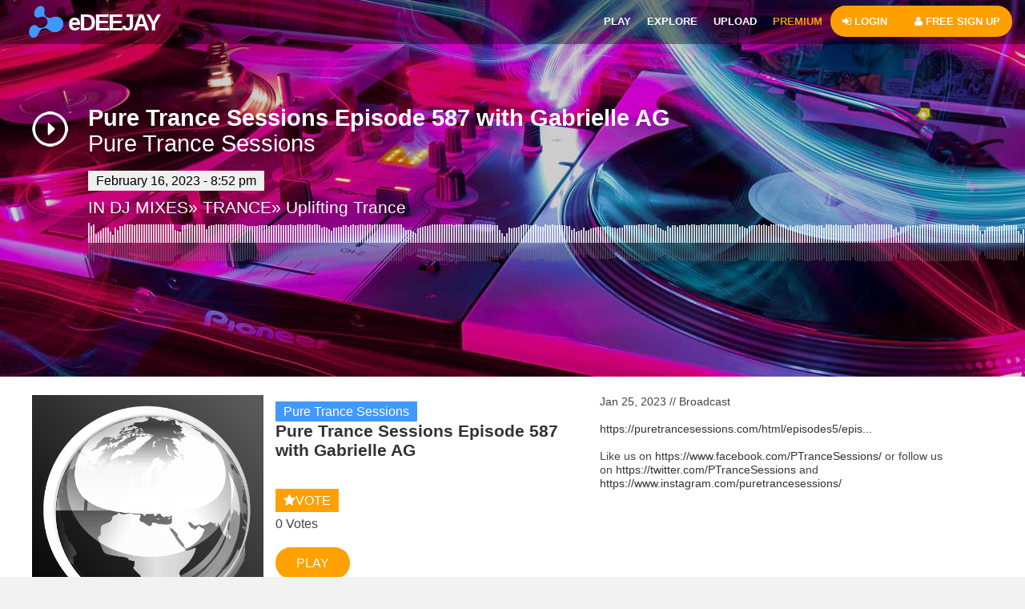

--- FILE ---
content_type: text/html; charset=utf-8
request_url: https://www.edeejay.com/video/4833638/pure-trance-sessions-episode-587-with-gabrielle-ag/
body_size: 12674
content:
<!DOCTYPE html>
<html lang="en">
  <head>
        <title class="metatitle">Pure Trance Sessions Episode 587 with Gabrielle AG</title>
        <meta charset="utf-8" />
        <meta name="viewport" content="width=device-width, initial-scale=1, maximum-scale=1, user-scalable=no, shrink-to-fit=no">

        <!-- for Google -->
        <meta name="author" content="" class="metaauth"/>
        <meta name="copyright" content="mix.dj" />
        <meta name="application-name" content="mix.dj" />

        <!-- for Facebook -->          
        <meta property="og:site_name" content="mix.dj">
        <meta property="og:title" content="" class="metatitle" />
        <meta property="og:type" content="music" />
        <meta property="og:image" content="" class="metaimg"/>
        <meta property="og:url" content="" class="metaurl"/>
        <meta property="og:description" content="" class="metadesc"/>
        <meta property="fb:app_id" content="173964762616473">

        <!-- for Twitter -->
        <meta name="twitter:site" content="@mix_dj">
        <meta name="twitter:card" content="summary" />
        <meta name="twitter:title" content="" class="metatitle" />
        <meta name="twitter:description" content="" class="metadesc"/>
        <meta name="twitter:image" content="" class="metaimg"/>

        <link rel="apple-touch-icon" sizes="57x57" href="/favicon/apple-icon-57x57.png">
        <link rel="apple-touch-icon" sizes="60x60" href="/favicon/apple-icon-60x60.png">
        <link rel="apple-touch-icon" sizes="72x72" href="/favicon/apple-icon-72x72.png">
        <link rel="apple-touch-icon" sizes="76x76" href="/favicon/apple-icon-76x76.png">
        <link rel="apple-touch-icon" sizes="114x114" href="/favicon/apple-icon-114x114.png">
        <link rel="apple-touch-icon" sizes="120x120" href="/favicon/apple-icon-120x120.png">
        <link rel="apple-touch-icon" sizes="144x144" href="/favicon/apple-icon-144x144.png">
        <link rel="apple-touch-icon" sizes="152x152" href="/favicon/apple-icon-152x152.png">
        <link rel="apple-touch-icon" sizes="180x180" href="/favicon/apple-icon-180x180.png">
        <link rel="icon" type="image/png" sizes="192x192"  href="/favicon/android-icon-192x192.png">
        <link rel="icon" type="image/png" sizes="32x32" href="/favicon/favicon-32x32.png">
        <link rel="icon" type="image/png" sizes="96x96" href="/favicon/favicon-96x96.png">
        <link rel="icon" type="image/png" sizes="16x16" href="/favicon/favicon-16x16.png">
        <link rel="manifest" href="/favicon/manifest.json">
        <meta name="msapplication-TileColor" content="#FFA100">
        <meta name="msapplication-TileImage" content="/favicon/ms-icon-144x144.png">
        <meta name="theme-color" content="#FFA100">


        <script>
           if ( typeof jQuery === 'undefined' ) { document.write("<link rel='stylesheet' href='/theme/frontend/mdj6/style/mdj6/css/font-awesome/css/font-awesome.min.css' \/><link rel='stylesheet' href='/theme/frontend/mdj6/style/mdj6/css/player/jplayer.top.mdj.css' \/><link rel='stylesheet' href='/theme/frontend/mdj6/style/mdj6/bootstrap/css3/bootstrap.min.css' \/><link rel='stylesheet' href='/theme/frontend/mdj6/style/mdj6/css/theme.css?v=1905208' \/><link rel='stylesheet' href='/static/css/popp.css' \/><script src='/static/jscript/jquery/jquery.js'><\/script><script src='/theme/frontend/mdj6/style/mdj6/jscript/aj.js?0806201'><\/script><script src='/theme/frontend/mdj6/style/mdj6/jscript/ajm.js'><\/script><script src='/static/jscript/player/jplayer/jquery.jplayer.min.js'><\/script><script src='/static/jscript/player/jplayer/jplayer.playlist.min.js'><\/script><script src='/static/jscript/jquery/plugin/countdown/jquery.knob.js'><\/script><script src='/static/jscript/jquery/plugin/countdown/jquery.throttle.js'><\/script><script src='/static/jscript/jquery/plugin/countdown/jquery.classycountdown.min.js'><\/script><script src='/static/jscript/ev-delay.js'><\/script><script src='/player/js/wavs_dd.js'><\/script><script src='/static/jscript/popp.js'><\/script>"); }
           
        </script>
		<meta name="description" content="Pure Trance Sessions Episode 587 with Gabrielle AG.Jan 25, 2023 // Broadcasthttps://puretrancesessions.com/html/episodes5/episode587.phpLike us on https://www.facebook.com/PTranceSessions/ or follow us on https://twitter.com/PTranceSessions and https://www.instagram.com/puretrancesessions/ DJ MIXES TRANCE Uplifting Trance" />
		<meta name="robots" content="index,follow" />
		<meta name="keywords" content="Pure, Trance, Sessions, Episode, 587, with, Gabrielle, AG, DJ, MIXES, TRANCE, Uplifting" />
		<meta http-equiv="Content-Type" content="text/html; charset=UTF-8" />
		<link rel="shortcut icon" type="image/x-icon" href="https://www.edeejay.com/favicon.ico?v=90aed53906f2585897ce7ecb607355b1" />
		<script type="text/javascript">
			var oCore = {'core.is_admincp': false, 'core.section_module': 'video', 'profile.is_user_profile': false, 'log.security_token': 'c9ae1e89fb10689e20d80b4de8340708', 'core.url_rewrite': '1', 'core.country_iso': '', 'core.can_move_on_a_y_and_x_axis' : false, 'core.default_currency': 'EUR', 'core.enabled_edit_area': false, 'core.disable_hash_bang_support': false, 'core.site_wide_ajax_browsing': false, 'profile.user_id': 0};
			var oParams = {'sJsHome': 'https://www.edeejay.com/','sJsHostname': 'www.edeejay.com','sSiteName': 'eDEEJAY','sJsStatic': 'https://www.edeejay.com/static/','sJsStaticImage': 'https://www.edeejay.com/static/image/','sImagePath': 'https://www.edeejay.com/theme/frontend/mdj6/style/mdj6/image/','sStylePath': 'https://www.edeejay.com/theme/frontend/mdj6/style/mdj6/css/','sVersion': '3.7.7','sJsAjax': 'https://www.edeejay.com/static/ajax.php','sStaticVersion': '90aed53906f2585897ce7ecb607355b1','sGetMethod': 'do','sDateFormat': 'MDY','sEgiftStyle': 'https://www.edeejay.com/module/egift/static/css/default/default/display.css','sGlobalTokenName': 'core','sController': 'video.view','bJsIsMobile': false,'sProgressCssFile': 'https://www.edeejay.com/theme/frontend/default/style/default/css/progress.css','sHostedVersionId': '','bWysiwyg': false,'sEditor': 'default','sJsCookiePath': '/','sJsCookieDomain': '.edeejay.com','sJsCookiePrefix': 'cored8da','bPhotoTheaterMode': false,'bUseHTML5Video': false,'sAdminCPLocation': '','notification.notify_ajax_refresh': 5,'bEnableMicroblogSite': false};
			var oTranslations = {'core.are_you_sure': 'Are you sure?','core.yes': 'Yes','core.no': 'No','core.save': 'Save','core.cancel': 'Cancel','core.go_advanced': 'Go Advanced','core.processing': 'Processing','emoticon.emoticons': 'Emoticons','attachment.attach_files': 'Attach Files','core.close': 'Close','core.language_packages': 'Language Packages','core.move_this_block': 'Move This Block','core.uploading': 'Uploading','language.loading': 'Loading','core.saving': 'Saving...','core.loading_text_editor': 'Loading text editor','core.quote': 'Quote','core.loading': 'Loading','themesupporter.are_you_sure_delete_it': 'Are you sure delete it?'};
			var oModules = {'admincp': true,'api': true,'apps': true,'attachment': true,'ban': true,'captcha': true,'channels': true,'charts': true,'comment': true,'contact': true,'core': true,'custom': true,'emoticon': true,'error': true,'event': true,'favorite': true,'feed': true,'foxfavorite': true,'friend': true,'help': true,'input': true,'janrain': true,'language': true,'like': true,'link': true,'log': true,'mail': true,'mobile': true,'notification': true,'onlinemembersblock': true,'page': true,'photo': true,'privacy': true,'profile': true,'rate': true,'report': true,'request': true,'search': true,'share': true,'subscribe': true,'support': true,'tag': true,'theme': true,'themesupporter': true,'tinymce': true,'track': true,'ttiminimods': true,'ttiminimods2': true,'uploadify': true,'user': true,'video': true,'videochannel': true,'younetcore': true};
			var oJsImages = {ajax_small: 'https://www.edeejay.com/theme/frontend/mdj6/style/mdj6/image/ajax/small.gif',ajax_large: 'https://www.edeejay.com/theme/frontend/mdj6/style/mdj6/image/ajax/large.gif',loading_animation: 'https://www.edeejay.com/theme/frontend/default/style/default/image/misc/loading_animation.gif',close: 'https://www.edeejay.com/theme/frontend/default/style/default/image/misc/close.gif',move: 'https://www.edeejay.com/theme/frontend/default/style/default/image/misc/move.png',calendar: 'https://www.edeejay.com/theme/frontend/default/style/default/image/jquery/calendar.gif'};
			var oEditor = {'load': 'simple','active': true,'toggle_image': 'https://www.edeejay.com/theme/frontend/default/style/default/image/editor/fullscreen.png','toggle_phrase': 'Toggle Fullscreen', images:[{image: 'https://www.edeejay.com/theme/frontend/default/style/default/image/editor/text_bold.png',command: 'b',phrase: 'Bold'},{image: 'https://www.edeejay.com/theme/frontend/default/style/default/image/editor/text_italic.png',command: 'i',phrase: 'Italic'},{image: 'https://www.edeejay.com/theme/frontend/default/style/default/image/editor/text_underline.png',command: 'u',phrase: 'Underline'},{0: 'separator'},{image: 'https://www.edeejay.com/theme/frontend/default/style/default/image/editor/text_align_left.png',command: 'left',phrase: 'Align Left'},{image: 'https://www.edeejay.com/theme/frontend/default/style/default/image/editor/text_align_center.png',command: 'center',phrase: 'Align Center'},{image: 'https://www.edeejay.com/theme/frontend/default/style/default/image/editor/text_align_right.png',command: 'right',phrase: 'Align Right'},{0: 'separator'},{image: 'https://www.edeejay.com/theme/frontend/default/style/default/image/editor/text_list_bullets.png',js: 'Editor.getList(\'bullet\');',phrase: 'Bullets'},{image: 'https://www.edeejay.com/theme/frontend/default/style/default/image/editor/text_list_numbers.png',js: 'Editor.getList(\'number\');',phrase: 'Ordered List'},{0: 'separator'}]};
			var $Behavior = {};
			var $Core = {};
		</script>
		<!--[if IE 7]>
			<script type="text/javascript" src="https://www.edeejay.com/theme/frontend/default/style/default/jscript/ie7.js?v=90aed53906f2585897ce7ecb607355b1"></script>
		<![endif]-->
		<style>/*Custom Uploadify CSS*/
</style>

		<!-- Minified --> <link rel="stylesheet" type="text/css" href="https://www.edeejay.com/file/static/013788267e2b13de8731a26db98b247f.css?v=90aed53906f2585897ce7ecb607355b1" />
		<script type="text/javascript">
					oTranslations['friend.show_more_results_for_search_term'] = 'Show more results for "{search_term}"';
			oTranslations['rate.thanks_for_rating'] = 'Thanks for rating!';
		</script>
		<meta property="og:url" content="https://www.edeejay.com/video/4833638/pure-trance-sessions-episode-587-with-gabrielle-ag/" />
		<link rel="canonical" href="https://www.edeejay.com/video/4833638/pure-trance-sessions-episode-587-with-gabrielle-ag/" />
		<link rel="alternate" media="only screen and (max-width: 640px)" href="https://www.edeejay.com/mobile/video/4833638/pure-trance-sessions-episode-587-with-gabrielle-ag/" />
<!-- Global site tag (gtag.js) - Google Analytics -->
<script async src="https://www.googletagmanager.com/gtag/js?id=UA-394267-12"></script>
<script>

  window.dataLayer = window.dataLayer || [];
  function gtag(){dataLayer.push(arguments);}
  gtag('js', new Date());

  gtag('config', 'UA-394267-12');

</script>

  </head>
  <body>  
  <div class="mask hidden"></div>
<script type="text/javascript">
    oCore['core.disable_hash_bang_support'] = 1;
</script>
	<ul id="mobile_menu" class="sidenav">
                 <li><a href="https://www.edeejay.com/user/login/" class="visitor-signin"><i class="fa fa-sign-in"></i> Login</a></li>
                 <li><a href="https://www.edeejay.com/user/register/" class="visitor-signup"><i class="fa fa-sign-up"></i> <i class="fa fa-user" aria-hidden="true"></i> Free Sign Up</a></li>
              <li><button type="button" class="close closebtn" aria-label="Close"><span aria-hidden="true">&times;</span></button></li>

		<li><a href="https://www.edeejay.com/video/channels/" class="ajax_link"><i class="fa fa-rss" aria-hidden="true"></i> Genre</a></li>

		<li><a href="https://www.edeejay.com/video/channels/category/14/" class="ajax_link"><i class="fa fa-volume-up"></i> DJ Mixes</a></li>

		<li><a href="https://www.edeejay.com/feed/" class="ajax_link"><i class="fa fa-dashboard"></i> Feed</a></li>

		<li><a href="https://www.edeejay.com/charts/" class="ajax_link"><i class="fa fa-bar-chart-o"></i> Charts</a></li>

		<li><a href="https://www.edeejay.com/user/browse/view_featured/" class="ajax_link"><i class="fa fa-users"></i> DJs</a></li>

		<li><a href="https://www.edeejay.com/video/channels/category/13/" class="ajax_link"><i class="fa fa-music" aria-hidden="true"></i> Tracks</a></li>

		<li><a href="https://clubbingtv.com" class="ajax_link"><i class="fa fa-eye"></i>TV</a></li>

		<li><a href="https://www.edeejay.com/video/view_featured/" class="ajax_link"><i class="fa fa-star"></i> Featured</a></li>

		<li><a href="https://www.edeejay.com/profile/foxfavorite/" class="ajax_link"><i class="fa fa-heart"></i> My Favorites</a></li>

		<li><a href="https://www.edeejay.com/videochannel/" class="ajax_link"><i class="fa fa-video-camera" aria-hidden="true"></i> Imports</a></li>

		<li><a href="https://www.edeejay.com/event/" class="ajax_link"><i class="fa fa-location-arrow"></i> Events</a></li>
	</ul>
  <!-- JS -->
<script type="text/javascript">dmTime = 600;dmTag  = 600;</script>
       <div id="player_auto" class="display_none">
                <div id="playersize" style="width:100%;"></div>
                <div id="jp_container_ads">
				<div id="mdj_player_auto"></div>
		  </div>
       </div>
  <!-- Player -->
  <div id="player_panel" class="hidden"></div>
  <div id="wrapper" class="page-view">
  <div id="header"></div>
  <div class="jumbotron jumbotron-fluid page-view" style="background:url(/static/image/jumbotron/jumbo2.jpg); background-position: 50% 50%;">
  <nav class="navbar navbar-toggleable-lg navbar-light animated ">
    <div class="nav_wrapper">
        <button class="navbar-toggler right" type="button" data-toggle="collapse" data-target="#navbar" aria-controls="navbar" aria-expanded="false" aria-label="Toggle navigation">
        <i class="navtog fa fa-bars" aria-hidden="true"></i>
      </button>
      <a id="logo" href="https://www.edeejay.com/" class="navbar-brand animated bounceInLeft"><img src="/static/image/misc/logo-small-ed.png" title="eDEEJAY" alt="eDEEJAY" /> eDEEJAY</a>
      <div class="collapse navbar-collapse" id="navbar">
        <ul class="navbar-nav mr-auto">
        </ul>
        <div class="menu animated bounceInRight">
																		<ul class="guest">										
										<li><a href="https://www.edeejay.com/video/channels/category/14/dj-mixes/" class="has_drop_down no_ajax_link">PLAY </a>					
											<ul>

												<li class="first"><a  href="https://www.edeejay.com/video/channels/category/14/dj-mixes/">DJ MIXES</a></li>

												<li><a  href="https://www.edeejay.com/charts/">CHARTS</a></li>

												<li><a  href="https://www.edeejay.com/video/channels/category/13/">TRACKS/REMIXES</a></li>

												<li><a  href="https://www.edeejay.com/video/channels/">GENRE</a></li>

												<li><a  href="https://www.edeejay.com/videochannel/">IMPORTS</a></li>

												<li><a  href="https://clubbingtv.com">TV</a></li>

												<li><a  href="https://www.edeejay.com/video/view_featured/">FEATURED</a></li>
											</ul>
										</li>
										<li><a href="https://www.edeejay.com/" class="has_drop_down no_ajax_link">EXPLORE </a>					
											<ul>

												<li class="first"><a  href="https://www.edeejay.com/user/browse/view_featured/">FEATURED PEOPLE</a></li>

												<li><a  href="https://www.edeejay.com/core/">PEOPLE</a></li>

												<li><a  href="https://www.edeejay.com/feed/">FEED</a></li>

												<li><a  href="https://www.edeejay.com/user/browse/view_online/">ONLINE PEOPLE</a></li>

												<li><a  href="https://www.edeejay.com/user/map/">BOOKINGS</a></li>

												<li><a  href="https://www.edeejay.com/photo/">PHOTOS</a></li>

												<li><a  href="https://www.edeejay.com/event/">Events</a></li>
											</ul>
										</li>
										<li><a href="https://www.edeejay.com/video/add/" class="has_drop_down no_ajax_link">UPLOAD </a>					
											<ul>

												<li class="first"><a  href="https://www.edeejay.com/video/add/">DJ MIX</a></li>

												<li><a  href="https://www.edeejay.com/video/add/">TRACK/REMIX</a></li>

												<li><a  href="https://www.edeejay.com/videochannel/add/">IMPORT EXTERNAL LINK</a></li>

												<li><a  href="https://www.edeejay.com/event/add/">ADD EVENT</a></li>
											</ul>
										</li>
										<li><a href="https://www.edeejay.com/subscribe/"><font color="#ff9e00"/>PREMIUM</font> </a>					
										</li>
                                                                     <li class="login log-reg-l"><a href="https://www.edeejay.com/user/login/" class="left visitor-signin"><i class="fa fa-sign-in"></i> Login</a></li>
                                                                     <li class="register log-reg-r"><a href="https://www.edeejay.com/user/register/" class="left visitor-signup"><i class="fa fa-sign-up"></i> <i class="fa fa-user" aria-hidden="true"></i> Free Sign Up</a></li>
									</ul>
       </div>
      </div>
   </div>
  </nav>
  </div>
  <div class="container-fluid"> 
    <div class="row">
      <div class="col-12 col-md-12">
<script type="text/javascript">$Behavior.pageSectionMenuRequest = function() { }</script>
<div id="pem"><a href="#"></a></div>
<div id="core_js_messages">
</div>

<div id="site_content"><meta itemprop="duration" content="60:00" />
<div id="item-view">
   <div class="row item-view-header">
      <div class="col-12 col-md-12">
          <div class="float-left item-view-btn wow bounceInLeft animated" data-wow-delay="200ms"><a href="https://www.edeejay.com/video/play/4833638/player/" class="isPlay"><img src="/static/image/misc/view-play-btn.png" /></a></div>
          <div class="float-left item-overlay"></div>
          <div class="float-left item-view-title wow bounceInDown animated" data-wow-delay="200ms" itemprop="name"><h1><a href="" class="js_video_title_4833638" id="js_video_title_4833638" itemprop="url">Pure Trance Sessions Episode 587 with Gabrielle AG</a></h1></div>
          <div class='clearfix'></div>
          <div class="item-view-subheader">
               <div class="item-view-author wow bounceInRight animated" data-wow-delay="200ms"><h2><span class="user_profile_link_span" id="js_user_name_link_profile-240593"><a href="https://www.edeejay.com/profile-240593/">Pure Trance Sessions</a></span></h2></div>
               <div class="item-view-date wow bounceInUp animated" data-wow-delay="200ms">February 16, 2023 - 8:52 pm</div>
               <div class="item-view-cats wow animated fadeIn" data-wow-delay="300ms"><h3><div class="float-left">IN&nbsp;</div>			

<div class="float-left">					<a href="https://www.edeejay.com/video/category/14/dj-mixes/">DJ MIXES</a>
					</div>

<div class="float-left">&raquo; 					<a href="https://www.edeejay.com/video/category/24/trance/">TRANCE</a>
					</div>

<div class="float-left">&raquo; 					<a href="https://www.edeejay.com/video/category/241/uplifting-trance/">Uplifting Trance</a>
					</div>
               </h3></div>
               <div class="item-view-wave wow animated fadeIn" data-wow-delay="300ms">
                   <div class="wavs4833638 waveclick" id="4833638"></div>
               </div>
          </div>
      </div>
   </div>
   <div class='clearfix'></div>
   <div class="row item-view-content">
       <div class="col-3 col-md-3 col view-col-cover">
           <div class="item-view-cover">
<img src="https://www.djatwork.com/files/mdj-image-1676577165-240593_500.png"  alt="Pure Trance Sessions Episode 587 with Gabrielle AG"  itemprop="image"  user_video="240593" />               <div class="mycircle hidden">
                  <a href="https://www.edeejay.com/video/mycircle/4833638/" class="my-circle-play"><i class='fa fa-play'></i> Play with friends (beta)</a>
               </div>
           </div>
       </div>

       <div class="col-4 col-md-4 col view-col-info">
          <div class="item-view-content-author wow bounceInRight animated" data-wow-delay="200ms"><span class="user_profile_link_span" id="js_user_name_link_profile-240593"><a href="https://www.edeejay.com/profile-240593/">Pure Trance Sessions</a></span></div>
          <div class="item-view-content-title wow bounceInDown animated" data-wow-delay="200ms" itemprop="name"><a href="" class="js_video_title_4833638" id="js_video_title_4833638" itemprop="url">Pure Trance Sessions Episode 587 with Gabrielle AG</a></div>
<div id="js_rating_holder_video" class="vote-btn">
                  <span id="ratext" voted="You voted" rating="{total_rating} Votes"></span>
<p class="voted"><span class="hidden f1"><i class="fa fa-spinner fa-pulse"></i></span><a href="#" class="votease disabled" id="4833638" onclick="return false;"><i class="fa fa-star"></i>VOTE</a></p><p class="voted hidden">You voted <span class="score"></span></p>		<div class="vote_num">
			<span class="js_rating_total">0 Votes</span>		
		</div>		
</div>
          <div class="item-view-command wow bounceInUp animated" data-wow-delay="200ms">
            <div class="float-left item-play"><a href="https://www.edeejay.com/video/play/4833638/player/" class="isPlay">Play</a></a>
            </div>
            <div class="float-left item-download">
            </div>
            <div class="clearfix"></div>
            <div class="item-view-info">
                <div><i class="fa fa-clock-o"></i> 60:00 <i class="fa fa-eye"></i> 469 <i class='fa fa-comments'></i> 1 Comments</li></div>
            </div>
         </div>
         <div class="clearfix"></div>
         <div class="item-view-tag">
	     <span class="tag-title">Tagged in:</span>

	     <div class="tagged"><h4><a href="https://www.edeejay.com/video/tag/gabrielle-ag/">#GABRIELLE AG</a></h4></div>

	     <div class="tagged"><h4><a href="https://www.edeejay.com/video/tag/trance/">#TRANCE</a></h4></div>

	     <div class="tagged"><h4><a href="https://www.edeejay.com/video/tag/trance-progressive/">#TRANCE &amp; PROGRESSIVE</a></h4></div>

	     <div class="tagged"><h4><a href="https://www.edeejay.com/video/tag/uplifting-trance/">#UPLIFTING TRANCE</a></h4></div>

	     <div class="tagged"><h4><a href="https://www.edeejay.com/video/tag/vocal-trance/">#VOCAL TRANCE</a></h4></div>
<div class="tag-more"><a href="#" class="disabled tag-more"><i class="fa fa-plus-circle tag-more" aria-hidden="true"></i></a></div>
	     <div class="tagged hidden bounceInUp animated"><a href="https://www.edeejay.com/video/tag/uplifting/">#UPLIFTING</a></div>

	     <div class="tagged hidden bounceInUp animated"><a href="https://www.edeejay.com/video/tag/progressive/">#PROGRESSIVE</a></div>

	     <div class="tagged hidden bounceInUp animated"><a href="https://www.edeejay.com/video/tag/vocal/">#VOCAL</a></div>

	     <div class="tagged hidden bounceInUp animated"><a href="https://www.edeejay.com/video/tag/female-dj/">#FEMALE DJ</a></div>

	     <div class="tagged hidden bounceInUp animated"><a href="https://www.edeejay.com/video/tag/dj/">#DJ</a></div>

	     <div class="tagged hidden bounceInUp animated"><a href="https://www.edeejay.com/video/tag/mix/">#MIX</a></div>

	     <div class="tagged hidden bounceInUp animated"><a href="https://www.edeejay.com/video/tag/podcast/">#PODCAST</a></div>

	     <div class="tagged hidden bounceInUp animated"><a href="https://www.edeejay.com/video/tag/pure-trance-sessions/">#PURE TRANCE SESSIONS</a></div>

	     <div class="tagged hidden bounceInUp animated"><a href="https://www.edeejay.com/video/tag/pts/">#PTS</a></div>

	     <div class="tagged hidden bounceInUp animated"><a href="https://www.edeejay.com/video/tag/mexican/">#MEXICAN</a></div>

	     <div class="tagged hidden bounceInUp animated"><a href="https://www.edeejay.com/video/tag/mexico/">#MEXICO</a></div>
	  </div>
       </div>
       <div class="col-5 col-md-5 col wow animated fadeInDown view-col-detail" data-wow-delay="300ms">
	
<div class="item-view-content-infos">
       <div class="uppercase tracklisting">
              <div class="table_right display_none">
                  <textarea id="trackarea" cols="40" rows="3" name="val[trl]" class="js_edit_video_form" style="height:120px; width:600px;"></textarea>		
              </div>
<table cellspacing='0' id="tracklist" class="display_none">
	<!-- Table Header -->
	<thead>
		<tr>
			<th>#</th>
			<th>START TIME</th>
			<th>ARTIST</th>
			<th>TITLE</th>
			<th>VERSION</th>
			<th>LABEL</th>
		</tr>
	</thead>
	<!-- Table Header -->
	<!-- Table Body -->
	<tbody>
	</tbody>
	<!-- Table Body -->
</table>
      </div>

		<div class="item-content-short" itemprop="description">
Jan 25, 2023 // Broadcast<br /><br /><a href="https://puretrancesessions.com/html/episodes5/episode587.php" target="_blank" rel="nofollow">https://puretrancesessions.com/html/episodes5/epis...</a> <br /><br />Like us on <a href="https://www.facebook.com/PTranceSessions/" target="_blank" rel="nofollow">https://www.facebook.com/PTranceSessions/</a>  or follow us on <a href="https://twitter.com/PTranceSessions" target="_blank" rel="nofollow">https://twitter.com/PTranceSessions</a>  and <a href="https://www.instagram.com/puretrancesessions/" target="_blank" rel="nofollow">https://www.instagram.com/puretrancesessions/</a>		</div>


	<a href="#" class="video_info_toggle" style="display:none">
		<span class="js_info_toggle_show_more buttons buttons-grey">Show More <i class="fa fa-angle-down"></i></span>
		<span class="js_info_toggle_show_less buttons buttons-red">Show Less <i class="fa fa-angle-up"></i></span>
	</a>	
       <div class="clear"></div>
</div>
       </div>
   </div>
</div>
<div class='clearfix'></div>
<div class="col-12 col-md-12 col wow animated fadeInUp view-col-post" data-wow-delay="300ms">

<div class="js_feed_comment_border">
		<div class="comment_mini_link_like">
			<div class="clearfix"></div>
<ul class="feednshare">
		
	
<li class="sub_menu_bar_li"><a href="#" class="disabled" onclick="tb_show('Share', $.ajaxBox('share.popup', 'height=300&amp;width=550&amp;type=feed&amp;url=https%3A%2F%2Fwww.edeejay.com%2Fvideo%2F4833638%2Fpure-trance-sessions-episode-587-with-gabrielle-ag%2Ft_1768834865%2F&amp;title=Pure+Trance+Sessions+Episode+587+with+Gabrielle+AG&amp;feed_id=4833638&amp;is_feed_view=1&amp;sharemodule=video')); return false;"><i class="fa fa-share"></i> Share</a></li>
	
					
       <div id="duplyff" class="clearfix"></div>
</ul>
		</div>

<div id="js_feed_like_holder_video_4833638" class="comment_mini_content_holder">	
        <div class="comment_mini_content_holder_icon"></div>
			<div class="comment_mini_content_border">
		
		
	</div><!-- // .comment_mini_content_border -->
</div><!-- // .comment_mini_content_holder -->

</div>



		<div class="js_parent_feed_entry parent_item_feed">

<div class="js_feed_comment_border">
<div id="js_feed_like_holder_video_4833638" class="comment_mini_content_holder"  >	
			<div class="comment_mini_content_border">
			    <div class="js_comment_like_holder" id="js_feed_like_holder_4833638">
				    <div id="js_like_body_4833638">						
							
	

    
					
				    </div>
			    </div><!-- // #js_feed_like_holder_4833638 -->

		    <div id="js_feed_comment_post_4833638" class="js_feed_comment_view_more_holder">
		
			<div id="js_feed_comment_view_more_4833638">

					<div id="js_comment_805369" class="js_mini_feed_comment comment_mini js_mini_comment_item_4833638">
		<div class="comment_mini_image">
<a href="https://www.edeejay.com/profile-240593/" title="Pure Trance Sessions"><img src="https://www.djatwork.com/files/ad29df7966b9ecdbec086606e369d33c.jpg"  alt="Pure Trance Sessions"  title="Pure Trance Sessions" class="image_online" height="32" width="32" /></a>		</div>
		<div class="comment_mini_content">
<span class="user_profile_link_span" id="js_user_name_link_profile-240593"><a href="https://www.edeejay.com/profile-240593/">Pure Trance Sessions</a></span><div id="js_comment_text_805369" class="comment_mini_text ">In this upload we are having Gabrielle AG with last month&#039;s Episode 587! The show is filled with tracks from herself, RAM, Niko Zografos, R3dub and many more!</div>
			<div class="comment_mini_action">
				<ul>
					<li class="comment_mini_entry_time_stamp">February 16, 2023</li>
					
					
					
	
<script type="text/javascript">
	if (typeof $Core.Like == 'undefined') $Core.Like = {};
	$Core.Like.Actions = 
	{
	
		doLike : function(bIsCustom, sItemTypeId, iItemId, iParentId, oObj)
		{			
			
			if ($(oObj).closest('.comment_mini_link_like').find('.like_action_unmarked').is(':visible'))
			{
				$('#dislike_remove_' + iItemId).hide();
				$(oObj).closest('.comment_mini_link_like').find('.like_action_marked').show();
				$(oObj).closest('.comment_mini_link_like').find('.like_action_unmarked').hide();
			}
			$(oObj).parent().find('.js_like_link_unlike:first').show(); 
			$(oObj).hide();
			$.ajaxCall('like.add', 'type_id=' + sItemTypeId + '&item_id=' + iItemId + '&parent_id=' +iParentId + '&custom_inline=' + bIsCustom, 'GET');
		}
	};
	
</script>

<li class="li_action feed-like">
	<a href="#" onclick="$Core.Like.Actions.doLike(1, 'feed_mini', 805369, 4833638, this); return false;" class="js_like_link_toggle js_like_link_like">
<i class="fa fa-thumbs-up"></i> Like	</a>
	<a href="#" onclick="$(this).parents('div:first').find('.js_like_link_like:first').show(); $(this).hide(); $.ajaxCall('like.delete', 'type_id=feed_mini&amp;item_id=805369&amp;parent_id=4833638&amp;custom_inline=1', 'GET'); return false;" class="js_like_link_toggle js_like_link_unlike" style="display:none;"><i class="fa fa-thumbs-down"></i> Unlike</a>	
</li>

					<li class="js_like_link_holder" style="display:none;">
						<a href="#" onclick="return $Core.box('like.browse', 400, 'type_id=feed_mini&amp;item_id=805369');" class="disabled">
							<span class="js_like_link_holder_info">
0 likes							</span>
						</a>
					</li>
				</ul>
				<div class="clear"></div>
			</div>
		</div>		
		<div id="js_comment_form_holder_805369" class="js_comment_form_holder"></div>

		<div class="comment_mini_child_holder">
			<div id="js_comment_children_holder_805369" class="comment_mini_child_content">				
					<div id="js_feed_like_holder_805369"> </div>
				
			</div>
		</div>		
		
	</div>

			</div><!-- // #js_feed_comment_view_more_4833638 -->		
		</div><!-- // #js_feed_comment_post_4833638 -->		
		
		
	</div><!-- // .comment_mini_content_border -->
</div><!-- // .comment_mini_content_holder -->
</div>
<div class="report_this_item right">
	<a href="https://www.edeejay.com/#?call=report.add&amp;height=100&amp;width=400&amp;type=video&amp;id=4833638" class="item_bar_flag inlinePopup" title="Report this media">Report this media</a>
</div>
</div>
</div>
<script>

$(document).ready(function () {
  var back = ["#fe4236","#BFFF00","#FF00FF","#FF8000","#007FFF","#FFBF00","#C9FF26","#4DFFD2"];
  var rand = back[Math.floor(Math.random() * back.length)];
  $('.item-overlay').css('background',rand);
})

wd = $('.item-view-header').width();
var fduration = "60:00";
fduration = fduration.split(":");
this.duration = parseInt( fduration[0]*60 ) + parseInt( fduration[1] );
this.wid = "wf4833638";
(function() {
	this.wid = new WAVEFORM({
	    container: document.getElementsByClassName("wavs4833638")[0],
	    waveform: [0.62265,0.755035,0.833893,0.780853,0.83197,0.890991,0.900024,0.690063,0.116486,0.380463,0.604401,0.573517,0.586823,0.75351,0.664581,0.755951,0.722809,0.722931,0.733063,0.764008,0.288177,0.333313,0.459473,0.828033,0.612061,0.586212,0.646332,0.797089,0.824738,0.752441,0.8638,0.884033,0.88269,0.883575,0.881958,0.9216,0.900665,0.892395,0.885376,0.86676,0.872589,0.908508,0.868195,0.882111,0.886627,0.88147,0.88327,0.886719,0.894318,0.89032,0.919128,0.894135,0.895447,0.901154,0.877441,0.892883,0.87912,0.879425,0.896606,0.872559,0.887939,0.889282,0.894684,0.884003,0.87973,0.887482,0.896301,0.897736,0.890808,0.889954,0.895905,0.903076,0.865997,0.536346,0.705292,0.626556,0.556671,0.452637,0.648438,0.896027,0.843597,0.86145,0.881744,0.890594,0.902985,0.883636,0.90799,0.873779,0.905762,0.866516,0.890442,0.889496,0.882874,0.895416,0.884613,0.888214,0.907043,0.903992,0.877197,0.671082,0.620056,0.784637,0.886688,0.873138,0.818115,0.857483,0.887848,0.892487,0.908264,0.886322,0.888885,0.89032,0.889313,0.896667,0.889374,0.901886,0.878448,0.862152,0.864716,0.881622,0.879944,0.890137,0.876495,0.877625,0.88327,0.897369,0.892059,0.896606,0.888092,0.887177,0.898132,0.862549,0.86264,0.859985,0.810486,0.841522,0.762207,0.839325,0.807617,0.762665,0.856232,0.761322,0.864349,0.837311,0.874969,0.858093,0.865784,0.859619,0.85141,0.859222,0.850769,0.802704,0.861389,0.854645,0.86615,0.852051,0.842651,0.867706,0.87265,0.885742,0.874329,0.884155,0.858917,0.884125,0.874542,0.871338,0.849976,0.885498,0.832581,0.890747,0.88205,0.886292,0.869781,0.86615,0.87027,0.887329,0.894165,0.88269,0.899139,0.877502,0.892883,0.863098,0.885742,0.887207,0.884613,0.889679,0.873566,0.857056,0.89444,0.887878,0.883392,0.884369,0.885345,0.877289,0.852356,0.77774,0.710266,0.697479,0.862518,0.830292,0.636902,0.618988,0.698914,0.380798,0.777252,0.656036,0.842194,0.701447,0.79364,0.835175,0.761475,0.769379,0.804474,0.870361,0.867889,0.864136,0.851471,0.763092,0.779633,0.85788,0.874847,0.891693,0.888641,0.873413,0.873901,0.866791,0.893158,0.894714,0.891205,0.888031,0.887299,0.8638,0.889587,0.90509,0.903748,0.894836,0.887421,0.880157,0.858643,0.872864,0.887421,0.892487,0.898163,0.890228,0.874298,0.89563,0.895569,0.896423,0.893494,0.910278,0.89566,0.893311,0.888519,0.8909,0.883301,0.8862,0.889496,0.883362,0.879974,0.893219,0.881683,0.907776,0.885864,0.87088,0.640839,0.623199,0.597137,0.732544,0.507568,0.765289,0.475006,0.541931,0.529175,0.371857,0.531128,0.518463,0.882904,0.705536,0.776581,0.823669,0.75708,0.815247,0.842346,0.815674,0.827545,0.82309,0.86438,0.913025,0.917114,0.896698,0.91095,0.887543,0.903473,0.897675,0.889069,0.89566,0.889526,0.877228,0.899231,0.899719,0.878448,0.89386,0.899445,0.889435,0.881134,0.835144,0.880707,0.884552,0.907593,0.902924,0.893463,0.893707,0.887726,0.889099,0.928497,0.921326,0.894592,0.917084,0.900177,0.892639,0.890869,0.888916,0.89032,0.89975,0.894073,0.886169,0.881622,0.901337,0.88562,0.890808,0.897064,0.90155,0.888702,0.88031,0.885071,0.894379,0.888824,0.897278,0.852234,0.846252,0.862305,0.838898,0.860504,0.739563,0.475342,0.650208,0.249084,0.273254,0.308777,0.4086,0.547974,0.749542,0.736237,0.704132,0.672821,0.782715,0.714569,0.594025,0.891632,0.704865,0.841522,0.872833,0.881012,0.891022,0.869812,0.883026,0.911774,0.860565,0.88739,0.86261,0.864624,0.865997,0.887939,0.888428,0.872711,0.806915,0.810974,0.806427,0.783081,0.668579,0.863556,0.899017,0.865631,0.879822,0.85788,0.868835,0.837982,0.904419,0.879944,0.865082,0.850494,0.862549,0.857056,0.851715,0.887634,0.847687,0.861847,0.878998,0.842621,0.833618,0.80011,0.829468,0.775818,0.673309,0.582001,0.686768,0.683075,0.617798,0.489838,0.562408,0.567566,0.603882,0.647522,0.757141,0.689697,0.593079,0.606232,0.528809,0.736023,0.719116,0.709259,0.813965,0.704285,0.695312,0.789185,0.764343,0.824615,0.758881,0.77356,0.767273,0.759705,0.796478,0.799683,0.842102,0.822113,0.759827,0.82489,0.795868,0.710419,0.760071,0.707092,0.667511,0.734039,0.730896,0.714142,0.698181,0.783997,0.87323,0.868591,0.855713,0.849884,0.864655,0.883789,0.848694,0.881927,0.839172,0.87616,0.879456,0.852448,0.86557,0.895355,0.888275,0.896454,0.891876,0.888428,0.888763,0.88739,0.89035,0.904846,0.868378,0.827972,0.804932,0.901031,0.892944,0.893158,0.742371,0.728027,0.606323,0.799255,0.645111,0.634827,0.621185,0.50351,0.803711,0.83078,0.696045,0.771393,0.862579,0.860291,0.857971,0.824554,0.699127,0.855988,0.867676,0.812866,0.817657,0.867523,0.782074,0.903412,0.873718,0.898468,0.88092,0.878662,0.909607,0.902588,0.878845,0.91391,0.892548,0.865143,0.855804,0.878845,0.881866,0.906616,0.894928,0.900848,0.884735,0.880005,0.857941,0.886902,0.900696,0.884064,0.900757,0.874603,0.907471,0.882568,0.89563,0.904907,0.904999,0.901245,0.893982,0.880005,0.892853,0.897644,0.893829,0.899994,0.893616,0.891693,0.895508,0.901428,0.905579,0.886627,0.904358,0.888763,0.832855,0.74826,0.808777,0.84082,0.747955,0.743683,0.723175,0.645294,0.766968,0.904846,0.860474,0.875732,0.877808,0.879211,0.874176,0.882141,0.888824,0.879822,0.87149,0.881165,0.878265,0.886292,0.840515,0.880737,0.770996,0.900391,0.897186,0.885284,0.89856,0.884491,0.895172,0.937775,0.885101,0.889374,0.902954,0.896729,0.878082,0.894623,0.874481,0.814941,0.71875,0.76416,0.806244,0.874084,0.77124,0.822998,0.798096,0.827332,0.852264,0.867157,0.853149,0.799927,0.814362,0.886017,0.862244,0.90451,0.889069,0.888489,0.893372,0.877716,0.863098,0.856964,0.884033,0.857971,0.809509,0.847717,0.883881,0.865326,0.873169,0.886078,0.721222,0.735016,0.898438,0.898102,0.900513,0.896515,0.890533,0.87738,0.833252,0.870422,0.900177,0.868774,0.849792,0.875549,0.870392,0.825104,0.850342,0.874542,0.844269,0.880371,0.858215,0.865448,0.872711,0.818329,0.766418,0.668976,0.859863,0.886963,0.889313,0.886841,0.87851,0.900177,0.916077,0.896515,0.924683,0.942108,0.903564,0.880493,0.865326,0.88974,0.900452,0.901276,0.90036,0.885345,0.891083,0.900848,0.886627,0.898804,0.899719,0.900665,0.890839,0.91037,0.881927,0.900024,0.903259,0.898895,0.909027,0.902222,0.819092,0.487305,0.805817,0.687103,0.395935,0.616028,0.871735,0.688416,0.704742,0.872192,0.82843,0.837646,0.849792,0.84433,0.76236,0.841949,0.815948,0.876007,0.87851,0.869537,0.793579,0.85025,0.854553,0.887848,0.89093,0.910675,0.894623,0.902924,0.889374,0.894348,0.894196,0.889343,0.902008,0.891998,0.900757,0.903046,0.905975,0.871735,0.896027,0.888641,0.911102,0.890106,0.891327,0.883606,0.904114,0.910492,0.912109,0.907043,0.897095,0.901367,0.90033,0.895599,0.886841,0.890961,0.869873,0.884613,0.878204,0.876068,0.873291,0.882996,0.866333,0.874573,0.886475,0.860077,0.873108,0.875763,0.897736,0.89209,0.881165,0.866119,0.843903,0.849365,0.7854,0.379517,0.401306,0.444946,0.531219,0.678925,0.853149,0.741241,0.770752,0.765289,0.835266,0.773346,0.809631,0.751282,0.781921,0.776062,0.772217,0.832458,0.771881,0.85733,0.883087,0.893219,0.874054,0.878021,0.891663,0.853455,0.865326,0.881653,0.87439,0.846558,0.854095,0.841919,0.584564,0.542603,0.4263,0.447052,0.509583,0.826385,0.886505,0.879608,0.875031,0.888031,0.873322,0.870697,0.866821,0.87326,0.889343,0.886047,0.884247,0.870483,0.874603,0.861755,0.86319,0.877686,0.85907,0.866821,0.865082],
	   	     height: 50,
	            width: wd,
	            trackLength: this.duration,
	            reflection: 0.5,
	            waveWidth: 2,
                   alpha: 0.8,
                   idw:4833638,
                   wavecolor:'#FFF'
	})

	this.wid.init()
})()

               //resize
		 $( window ).resize(function() {
                     wd = $('.item-view-header').width();
                     //wd = wd - ( wd / 3 );
			this.wid.update({width: wd})
		 },200)
isnotview = false;

</script>
</div>      </div>
    </div>
  </div>
  <div class="clearfix"></div>
  <a class="goToTop disabled" href="#" id="scrollTop">
     <i class="fa fa-angle-up bouncescroll"></i>
  </a>
  <footer class="footer">
    <div class="container-fluid">
      <div class="row bottom-menu">
        <div class="col-1 col-md-1">
        </div>
        <div class="col-4 col-md-4">
          <a id="logo" href="https://www.edeejay.com/" class="navbar-brand wow bounceInLeft animated" data-wow-delay="300ms"><img src="/static/image/misc/logo-small-ed.png" title="eDEEJAY" alt="eDEEJAY" /> eDEEJAY</a>
          <div class="footer-present wow animated bounceInLeft"><span class="dropcaps"><b>THE DJ SOCIAL NETWORK</b></span><br /><br />Increase your networking among hundreds of thousands of profiles in the music industry.<br /><br />Promote your DJ Mixes, Remixes or every kind of content with our community of DJs, Producers, Labels & Fans.</div>
          <div class="social-menu wow flipInX animated" data-wow-delay="100ms"><a href="https://fr-fr.facebook.com/edeejay777/" class="social-icons" target="_blank"><i class="fa fa-facebook"></i></a> <a href="https://twitter.com/edeejay777" class="social-icons" target="_blank"><i class="fa fa-twitter"></i></a></div>
        </div>
        <div class="col-2 col-md-2 main-footer">
             <div class="wow animated bounceInUp" id="main">						<ul>	

								<li rel="menu478"  ><a href="https://www.edeejay.com/"  class="ajax_link">
<i class="fa fa-home"></i> Home</a>
								</li>

								<li rel="menu482"  ><a href="https://www.edeejay.com/video/channels/category/14/"  class="ajax_link">
<i class="fa fa-volume-up"></i> Mixes</a>
								</li>

								<li rel="menu481"  ><a href="https://www.edeejay.com/charts/"  class="ajax_link">
<i class="fa fa-bar-chart-o"></i> Charts</a>
								</li>

								<li rel="menu483"  ><a href="https://www.edeejay.com/video/view_featured/"  class="ajax_link">
<i class="fa fa-star"></i> Featured</a>
								</li>

								<li rel="menu510"  ><a href="https://www.edeejay.com/videochannel/"  class="ajax_link">
<i class="fa fa-video-camera" aria-hidden="true"></i> Video Channel</a>
								</li>

								<li rel="menu480"  ><a href="https://www.edeejay.com/video/add/"  class="ajax_link">
<i class="fa fa-upload" aria-hidden="true"></i> Upload</a>
								</li>
							
							
									
						</ul>
						<a href="#" class="js_add_more_menus" style="display:none;">Add More</a>
						<a href="#" class="js_done_edit_mode" style="display:none;">Done</a>
</div>
        </div>
        <div class="col-2 col-md-2 menu-footer">
            <div class="wow animated bounceInRight">	<ul id="footer_menu">

		<li class="first"><a href="https://www.edeejay.com/terms/" class="ajax_link"><i class="fa fa-exclamation-triangle" aria-hidden="true"></i> Terms</a></li>

		<li><a href="https://www.edeejay.com/policy/" class="ajax_link"><i class="fa fa-user-secret" aria-hidden="true"></i> Privacy</a></li>

		<li><a href="https://www.edeejay.com/apps/developer/" class="ajax_link"><i class="fa fa-life-ring" aria-hidden="true"></i> Developers</a></li>

		<li><a href="https://www.edeejay.com/contact/" class="ajax_link"><i class="fa fa-envelope" aria-hidden="true"></i> Contact</a></li>
	</ul>
</div>
        </div>
        <div class="col-2 col-md-2">
        </div>
      </div>
      <div class="row">
        <div class="col-12 col-md-12 copyright">
          <span class="wow fadeIn animated" data-wow-delay="100ms">eDEEJAY  © DigitalDeejay All rights reserved 2026 </span>
        </div>
      </div>
    </div>
  </footer>
                <div id="js_im_player"></div>
		<script type="text/javascript">$Behavior.rateVideo = function() { $Core.rate.init({module: 'video', display: true, error_message: 'You cannot rate your own video.'}); }</script>
		<!-- JQuery Plugins --> <script type="text/javascript" src="https://www.edeejay.com/file/static/a9abc5a553694485abcc6de3c0c8e48a.js?v=90aed53906f2585897ce7ecb607355b1"></script>
		<!-- Minified --> <script type="text/javascript" src="https://www.edeejay.com/file/static/5a184491f1e19e6c5f858071adb4b906.js?v=90aed53906f2585897ce7ecb607355b1"></script>


<script type="text/javascript">
(function() {
    if (typeof window.janrain !== 'object') window.janrain = {};
    if (typeof window.janrain.settings !== 'object') window.janrain.settings = {};
    
    janrain.settings.tokenUrl = 'https://www.edeejay.com/janrain/rpx/';

    function isReady() { janrain.ready = true; };
    if (document.addEventListener) {
      document.addEventListener("DOMContentLoaded", isReady, false);
    } else {
      window.attachEvent('onload', isReady);
    }

    var e = document.createElement('script');
    e.type = 'text/javascript';
    e.id = 'janrainAuthWidget';

    if (document.location.protocol === 'https:') {
      e.src = 'https://rpxnow.com/js/lib/mix-dj/engage.js';
    } else {
      e.src = 'http://widget-cdn.rpxnow.com/js/lib/mix-dj/engage.js';
    }

    var s = document.getElementsByTagName('script')[0];
    s.parentNode.insertBefore(e, s);
})();
</script>

			
			
			        
  </div>
  </body>
</html>


--- FILE ---
content_type: text/css
request_url: https://www.edeejay.com/file/static/013788267e2b13de8731a26db98b247f.css?v=90aed53906f2585897ce7ecb607355b1
body_size: 8940
content:
 .js_box_image_holder { width:100%; height:100%; background:url('http://www.edeejay.com/theme/frontend/default/style/default/image/layout/thickbox_bg.png'); position:fixed; z-index:2000; } .js_box_image_holder_full { width:100%; height:100%; background:url('http://www.edeejay.com/theme/frontend/default/style/default/image/layout/thickbox_bg.png'); z-index:2000; position:fixed; } .js_box { position: absolute; background:url('http://www.edeejay.com/theme/frontend/default/style/default/image/layout/thickbox_bg.png'); z-index:5002; color:#000000; display:none; text-align:left; top:50%; left:50%; -moz-border-radius:10px; -webkit-border-radius:10px;  border-radius:10px;   padding:14px; } .js_box_title { background:#333; position:relative; font-size:14px; color:#fff; font-weight:bold;  padding:8px 0px 8px 4px; display:none; cursor:move; } .js_box_content { clear:both; background:#fff; padding:15px 15px 15px 15px; text-align:left;  position:relative; } .js_box_image_holder_full .js_box_content { padding:0px; } .js_box_close, #js_marketplace_click_image_viewer_close { background:#DFDFDF; position:relative; height:40px; line-height:40px; display:none; } .js_box_close a, .js_box_close a:hover, #js_marketplace_click_image_viewer_close a, #js_marketplace_click_image_viewer_close a:hover { text-decoration:none; margin:5px; display:block; position:absolute; right:0px; line-height:25px; color:#868686; font-weight:bold; padding:0px 8px 0px 8px;  background:url('http://www.edeejay.com/theme/frontend/default/style/default/image/layout/js_box_close.png') repeat-x; border:1px #BFBFBF solid; -moz-border-radius:10px; -webkit-border-radius:10px;  border-radius:10px;  } .js_box_history, .js_box_title_store { display:none; } .js_box_image { text-align:center; } .js_box_loader { font-size:16px; } .js_box_image_holder_browse { text-align:center; } .js_box_image_gallery_display img { vertical-align:middle; } .js_box_image_gallery { margin:10px 0px 0px 0px; padding:10px 0px 0px 0px; border-top:1px #DFDFDF solid; } .js_box_image_gallery img { margin:0px 4px 0px 4px; border:4px #fff solid; } .js_box_image_gallery img.is_active { border:4px #93D9FF solid; } .js_box_content h1 { margin-top:0px; padding-top:0px; } .photo_view_box_user { padding-bottom:5px; } .photo_view_box_user a, .photo_view_box_user a:hover { font-weight:bold; font-size:14px;  } a.photo_box_photo_detail, a.photo_box_photo_detail:hover { display:block; line-height:30px; height:30px; padding:0px 0px 0px 30px; text-decoration:none; border-top:1px #dfdfdf solid; color:#8F8F8F;  background:#f9f9f9; font-weight:bold;  background:url('http://www.edeejay.com/theme/frontend/default/style/default/image/layout/video_show_less.png') no-repeat 10px 8px; } .photo_view_box_holder { background:#000; z-index:1000000; } .photo_view_in_photo { position:absolute; bottom:-28px; left:5px; z-index:1000; } #js_photo_box_view_bottom_ad { position:absolute; bottom:0px; right:0px; z-index:1000; width:400px; margin:auto; } #js_photo_box_view_more { display:none; bottom:30px; background:#333; position:absolute; z-index:1000; width:400px; } .js_photo_box_view_more_padding { padding:8px; color:#fff; } .photo_view_box_comment { width:400px; float:right; background:#fff; position:relative; } .photo_view_box_comment_padding { padding:10px; } .photo_view_box_image { cursor:pointer; text-align:center; position:relative; z-index:10000000; overflow:hidden; } #photo_view_ajax_loader { display:none; position:absolute; top:10px; right:20px; z-index:2000; } #photo_view_tag_photo { position:absolute; text-align:left; left:0px; bottom:0px; z-index:10000001; } #photo_view_tag_photo a, #photo_view_tag_photo a:hover { background:#000; text-decoration:none; color:#fff; padding:0px 5px 0px 5px; line-height:25px; height:25px;  font-weight:bold; display:block; } #photo_view_tag_photo a:hover { background:#2F2F2F; }/* * jQuery UI CSS Framework 1.8.11 * * Copyright 2011, AUTHORS.txt (http://jqueryui.com/about) * Dual licensed under the MIT or GPL Version 2 licenses. * http://jquery.org/license * * http://docs.jquery.com/UI/Theming/API */ /* Layout helpers ----------------------------------*/ .ui-helper-hidden { display: none; } .ui-helper-hidden-accessible { position: absolute !important; clip: rect(1px 1px 1px 1px); clip: rect(1px,1px,1px,1px); } .ui-helper-reset { margin: 0; padding: 0; border: 0; outline: 0; line-height: 1.3; text-decoration: none; font-size: 100%; list-style: none; } .ui-helper-clearfix:after { content: "."; display: block; height: 0; clear: both; visibility: hidden; } .ui-helper-clearfix { display: inline-block; } /* required comment for clearfix to work in Opera \*/ * html .ui-helper-clearfix { height:1%; } .ui-helper-clearfix { display:block; } /* end clearfix */ .ui-helper-zfix { width: 100%; height: 100%; top: 0; left: 0; position: absolute; opacity: 0; filter:Alpha(Opacity=0); }  /* Interaction Cues ----------------------------------*/ .ui-state-disabled { cursor: default !important; }  /* Icons ----------------------------------*/ /* states and images */ .ui-icon { display: block; text-indent: -99999px; overflow: hidden; background-repeat: no-repeat; }  /* Misc visuals ----------------------------------*/ /* Overlays */ .ui-widget-overlay { position: absolute; top: 0; left: 0; width: 100%; height: 100%; }  /* * jQuery UI CSS Framework 1.8.11 * * Copyright 2011, AUTHORS.txt (http://jqueryui.com/about) * Dual licensed under the MIT or GPL Version 2 licenses. * http://jquery.org/license * * http://docs.jquery.com/UI/Theming/API * */  /* Component containers ----------------------------------*/ .ui-widget { font-family: Trebuchet MS, Tahoma, Verdana, Arial, sans-serif; font-size: 1.1em; } .ui-widget .ui-widget { font-size: 1em; } .ui-widget input, .ui-widget select, .ui-widget textarea, .ui-widget button { font-family: Trebuchet MS, Tahoma, Verdana, Arial, sans-serif; font-size: 1em; } .ui-widget-content { border: 1px solid #dddddd; background: #eeeeee url(http://www.edeejay.com/theme/frontend/default/style/default/image/jquery/ui-bg_highlight-soft_100_eeeeee_1x100.png) 50% top repeat-x; color: #333333; } .ui-widget-content a { color: #333333; } .ui-widget-header { border: 1px solid #ffffff; color: #ffffff; font-weight: bold; background:#333; } .ui-widget-header a { color: #ffffff; } /* Interaction states ----------------------------------*/ .ui-state-default, .ui-widget-content .ui-state-default, .ui-widget-header .ui-state-default { border: 1px solid #cccccc; background: #f6f6f6 url(http://www.edeejay.com/theme/frontend/default/style/default/image/jquery/ui-bg_glass_100_f6f6f6_1x400.png) 50% 50% repeat-x; font-weight: bold; color: #1c94c4; } .ui-state-default a, .ui-state-default a:link, .ui-state-default a:visited { color: #1c94c4; text-decoration: none; } .ui-state-active a, .ui-state-active a:link, .ui-state-active a:visited { color: #eb8f00; text-decoration: none; } .ui-widget :active { outline: none; } /* Interaction Cues ----------------------------------*/ .ui-state-highlight, .ui-widget-content .ui-state-highlight, .ui-widget-header .ui-state-highlight {border: 1px solid #fed22f; background: #ffe45c url(http://www.edeejay.com/theme/frontend/default/style/default/image/jquery/ui-bg_highlight-soft_75_ffe45c_1x100.png) 50% top repeat-x; color: #363636; } .ui-state-highlight a, .ui-widget-content .ui-state-highlight a,.ui-widget-header .ui-state-highlight a { color: #363636; } .ui-state-error, .ui-widget-content .ui-state-error, .ui-widget-header .ui-state-error {border: 1px solid #cd0a0a; background: #b81900 url(http://www.edeejay.com/theme/frontend/default/style/default/image/jquery/ui-bg_diagonals-thick_18_b81900_40x40.png) 50% 50% repeat; color: #ffffff; } .ui-state-error a, .ui-widget-content .ui-state-error a, .ui-widget-header .ui-state-error a { color: #ffffff; } .ui-state-error-text, .ui-widget-content .ui-state-error-text, .ui-widget-header .ui-state-error-text { color: #ffffff; } .ui-priority-primary, .ui-widget-content .ui-priority-primary, .ui-widget-header .ui-priority-primary { font-weight: bold; } .ui-priority-secondary, .ui-widget-content .ui-priority-secondary, .ui-widget-header .ui-priority-secondary { opacity: .7; filter:Alpha(Opacity=70); font-weight: normal; } .ui-state-disabled, .ui-widget-content .ui-state-disabled, .ui-widget-header .ui-state-disabled { opacity: .35; filter:Alpha(Opacity=35); background-image: none; } /* Icons ----------------------------------*/ /* states and images */ .ui-icon { width: 16px; height: 16px; background-image: url(http://www.edeejay.com/theme/frontend/default/style/default/image/jquery/ui-icons_222222_256x240.png); } .ui-widget-content .ui-icon {background-image: url(http://www.edeejay.com/theme/frontend/default/style/default/image/jquery/ui-icons_222222_256x240.png); } .ui-widget-header .ui-icon {background-image: url(http://www.edeejay.com/theme/frontend/default/style/default/image/jquery/ui-icons_ffffff_256x240.png); } .ui-state-default .ui-icon { background-image: url(http://www.edeejay.com/theme/frontend/default/style/default/image/jquery/ui-icons_ef8c08_256x240.png); } .ui-state-hover .ui-icon, .ui-state-focus .ui-icon {background-image: url(http://www.edeejay.com/theme/frontend/default/style/default/image/jquery/ui-icons_ef8c08_256x240.png); } .ui-state-active .ui-icon {background-image: url(http://www.edeejay.com/theme/frontend/default/style/default/image/jquery/ui-icons_ef8c08_256x240.png); } .ui-state-highlight .ui-icon {background-image: url(http://www.edeejay.com/theme/frontend/default/style/default/image/jquery/ui-icons_228ef1_256x240.png); } .ui-state-error .ui-icon, .ui-state-error-text .ui-icon {background-image: url(http://www.edeejay.com/theme/frontend/default/style/default/image/jquery/ui-icons_ffd27a_256x240.png); } /* positioning */ .ui-icon-carat-1-n { background-position: 0 0; } .ui-icon-carat-1-ne { background-position: -16px 0; } .ui-icon-carat-1-e { background-position: -32px 0; } .ui-icon-carat-1-se { background-position: -48px 0; } .ui-icon-carat-1-s { background-position: -64px 0; } .ui-icon-carat-1-sw { background-position: -80px 0; } .ui-icon-carat-1-w { background-position: -96px 0; } .ui-icon-carat-1-nw { background-position: -112px 0; } .ui-icon-carat-2-n-s { background-position: -128px 0; } .ui-icon-carat-2-e-w { background-position: -144px 0; } .ui-icon-triangle-1-n { background-position: 0 -16px; } .ui-icon-triangle-1-ne { background-position: -16px -16px; } .ui-icon-triangle-1-e { background-position: -32px -16px; } .ui-icon-triangle-1-se { background-position: -48px -16px; } .ui-icon-triangle-1-s { background-position: -64px -16px; } .ui-icon-triangle-1-sw { background-position: -80px -16px; } .ui-icon-triangle-1-w { background-position: -96px -16px; } .ui-icon-triangle-1-nw { background-position: -112px -16px; } .ui-icon-triangle-2-n-s { background-position: -128px -16px; } .ui-icon-triangle-2-e-w { background-position: -144px -16px; } .ui-icon-arrow-1-n { background-position: 0 -32px; } .ui-icon-arrow-1-ne { background-position: -16px -32px; } .ui-icon-arrow-1-e { background-position: -32px -32px; } .ui-icon-arrow-1-se { background-position: -48px -32px; } .ui-icon-arrow-1-s { background-position: -64px -32px; } .ui-icon-arrow-1-sw { background-position: -80px -32px; } .ui-icon-arrow-1-w { background-position: -96px -32px; } .ui-icon-arrow-1-nw { background-position: -112px -32px; } .ui-icon-arrow-2-n-s { background-position: -128px -32px; } .ui-icon-arrow-2-ne-sw { background-position: -144px -32px; } .ui-icon-arrow-2-e-w { background-position: -160px -32px; } .ui-icon-arrow-2-se-nw { background-position: -176px -32px; } .ui-icon-arrowstop-1-n { background-position: -192px -32px; } .ui-icon-arrowstop-1-e { background-position: -208px -32px; } .ui-icon-arrowstop-1-s { background-position: -224px -32px; } .ui-icon-arrowstop-1-w { background-position: -240px -32px; } .ui-icon-arrowthick-1-n { background-position: 0 -48px; } .ui-icon-arrowthick-1-ne { background-position: -16px -48px; } .ui-icon-arrowthick-1-e { background-position: -32px -48px; } .ui-icon-arrowthick-1-se { background-position: -48px -48px; } .ui-icon-arrowthick-1-s { background-position: -64px -48px; } .ui-icon-arrowthick-1-sw { background-position: -80px -48px; } .ui-icon-arrowthick-1-w { background-position: -96px -48px; } .ui-icon-arrowthick-1-nw { background-position: -112px -48px; } .ui-icon-arrowthick-2-n-s { background-position: -128px -48px; } .ui-icon-arrowthick-2-ne-sw { background-position: -144px -48px; } .ui-icon-arrowthick-2-e-w { background-position: -160px -48px; } .ui-icon-arrowthick-2-se-nw { background-position: -176px -48px; } .ui-icon-arrowthickstop-1-n { background-position: -192px -48px; } .ui-icon-arrowthickstop-1-e { background-position: -208px -48px; } .ui-icon-arrowthickstop-1-s { background-position: -224px -48px; } .ui-icon-arrowthickstop-1-w { background-position: -240px -48px; } .ui-icon-arrowreturnthick-1-w { background-position: 0 -64px; } .ui-icon-arrowreturnthick-1-n { background-position: -16px -64px; } .ui-icon-arrowreturnthick-1-e { background-position: -32px -64px; } .ui-icon-arrowreturnthick-1-s { background-position: -48px -64px; } .ui-icon-arrowreturn-1-w { background-position: -64px -64px; } .ui-icon-arrowreturn-1-n { background-position: -80px -64px; } .ui-icon-arrowreturn-1-e { background-position: -96px -64px; } .ui-icon-arrowreturn-1-s { background-position: -112px -64px; } .ui-icon-arrowrefresh-1-w { background-position: -128px -64px; } .ui-icon-arrowrefresh-1-n { background-position: -144px -64px; } .ui-icon-arrowrefresh-1-e { background-position: -160px -64px; } .ui-icon-arrowrefresh-1-s { background-position: -176px -64px; } .ui-icon-arrow-4 { background-position: 0 -80px; } .ui-icon-arrow-4-diag { background-position: -16px -80px; } .ui-icon-extlink { background-position: -32px -80px; } .ui-icon-newwin { background-position: -48px -80px; } .ui-icon-refresh { background-position: -64px -80px; } .ui-icon-shuffle { background-position: -80px -80px; } .ui-icon-transfer-e-w { background-position: -96px -80px; } .ui-icon-transferthick-e-w { background-position: -112px -80px; } .ui-icon-folder-collapsed { background-position: 0 -96px; } .ui-icon-folder-open { background-position: -16px -96px; } .ui-icon-document { background-position: -32px -96px; } .ui-icon-document-b { background-position: -48px -96px; } .ui-icon-note { background-position: -64px -96px; } .ui-icon-mail-closed { background-position: -80px -96px; } .ui-icon-mail-open { background-position: -96px -96px; } .ui-icon-suitcase { background-position: -112px -96px; } .ui-icon-comment { background-position: -128px -96px; } .ui-icon-person { background-position: -144px -96px; } .ui-icon-print { background-position: -160px -96px; } .ui-icon-trash { background-position: -176px -96px; } .ui-icon-locked { background-position: -192px -96px; } .ui-icon-unlocked { background-position: -208px -96px; } .ui-icon-bookmark { background-position: -224px -96px; } .ui-icon-tag { background-position: -240px -96px; } .ui-icon-home { background-position: 0 -112px; } .ui-icon-flag { background-position: -16px -112px; } .ui-icon-calendar { background-position: -32px -112px; } .ui-icon-cart { background-position: -48px -112px; } .ui-icon-pencil { background-position: -64px -112px; } .ui-icon-clock { background-position: -80px -112px; } .ui-icon-disk { background-position: -96px -112px; } .ui-icon-calculator { background-position: -112px -112px; } .ui-icon-zoomin { background-position: -128px -112px; } .ui-icon-zoomout { background-position: -144px -112px; } .ui-icon-search { background-position: -160px -112px; } .ui-icon-wrench { background-position: -176px -112px; } .ui-icon-gear { background-position: -192px -112px; } .ui-icon-heart { background-position: -208px -112px; } .ui-icon-star { background-position: -224px -112px; } .ui-icon-link { background-position: -240px -112px; } .ui-icon-cancel { background-position: 0 -128px; } .ui-icon-plus { background-position: -16px -128px; } .ui-icon-plusthick { background-position: -32px -128px; } .ui-icon-minus { background-position: -48px -128px; } .ui-icon-minusthick { background-position: -64px -128px; } .ui-icon-close { background-position: -80px -128px; } .ui-icon-closethick { background-position: -96px -128px; } .ui-icon-key { background-position: -112px -128px; } .ui-icon-lightbulb { background-position: -128px -128px; } .ui-icon-scissors { background-position: -144px -128px; } .ui-icon-clipboard { background-position: -160px -128px; } .ui-icon-copy { background-position: -176px -128px; } .ui-icon-contact { background-position: -192px -128px; } .ui-icon-image { background-position: -208px -128px; } .ui-icon-video { background-position: -224px -128px; } .ui-icon-script { background-position: -240px -128px; } .ui-icon-alert { background-position: 0 -144px; } .ui-icon-info { background-position: -16px -144px; } .ui-icon-notice { background-position: -32px -144px; } .ui-icon-help { background-position: -48px -144px; } .ui-icon-check { background-position: -64px -144px; } .ui-icon-bullet { background-position: -80px -144px; } .ui-icon-radio-off { background-position: -96px -144px; } .ui-icon-radio-on { background-position: -112px -144px; } .ui-icon-pin-w { background-position: -128px -144px; } .ui-icon-pin-s { background-position: -144px -144px; } .ui-icon-play { background-position: 0 -160px; } .ui-icon-pause { background-position: -16px -160px; } .ui-icon-seek-next { background-position: -32px -160px; } .ui-icon-seek-prev { background-position: -48px -160px; } .ui-icon-seek-end { background-position: -64px -160px; } .ui-icon-seek-start { background-position: -80px -160px; } /* ui-icon-seek-first is deprecated, use ui-icon-seek-start instead */ .ui-icon-seek-first { background-position: -80px -160px; } .ui-icon-stop { background-position: -96px -160px; } .ui-icon-eject { background-position: -112px -160px; } .ui-icon-volume-off { background-position: -128px -160px; } .ui-icon-volume-on { background-position: -144px -160px; } .ui-icon-power { background-position: 0 -176px; } .ui-icon-signal-diag { background-position: -16px -176px; } .ui-icon-signal { background-position: -32px -176px; } .ui-icon-battery-0 { background-position: -48px -176px; } .ui-icon-battery-1 { background-position: -64px -176px; } .ui-icon-battery-2 { background-position: -80px -176px; } .ui-icon-battery-3 { background-position: -96px -176px; } .ui-icon-circle-plus { background-position: 0 -192px; } .ui-icon-circle-minus { background-position: -16px -192px; } .ui-icon-circle-close { background-position: -32px -192px; } .ui-icon-circle-triangle-e { background-position: -48px -192px; } .ui-icon-circle-triangle-s { background-position: -64px -192px; } .ui-icon-circle-triangle-w { background-position: -80px -192px; } .ui-icon-circle-triangle-n { background-position: -96px -192px; } .ui-icon-circle-arrow-e { background-position: -112px -192px; } .ui-icon-circle-arrow-s { background-position: -128px -192px; } .ui-icon-circle-arrow-w { background-position: -144px -192px; } .ui-icon-circle-arrow-n { background-position: -160px -192px; } .ui-icon-circle-zoomin { background-position: -176px -192px; } .ui-icon-circle-zoomout { background-position: -192px -192px; } .ui-icon-circle-check { background-position: -208px -192px; } .ui-icon-circlesmall-plus { background-position: 0 -208px; } .ui-icon-circlesmall-minus { background-position: -16px -208px; } .ui-icon-circlesmall-close { background-position: -32px -208px; } .ui-icon-squaresmall-plus { background-position: -48px -208px; } .ui-icon-squaresmall-minus { background-position: -64px -208px; } .ui-icon-squaresmall-close { background-position: -80px -208px; } .ui-icon-grip-dotted-vertical { background-position: 0 -224px; } .ui-icon-grip-dotted-horizontal { background-position: -16px -224px; } .ui-icon-grip-solid-vertical { background-position: -32px -224px; } .ui-icon-grip-solid-horizontal { background-position: -48px -224px; } .ui-icon-gripsmall-diagonal-se { background-position: -64px -224px; } .ui-icon-grip-diagonal-se { background-position: -80px -224px; }  /* Misc visuals ----------------------------------*/ /* Corner radius */ .ui-corner-tl { -moz-border-radius-topleft: 4px; -webkit-border-top-left-radius: 4px; border-top-left-radius: 4px; } .ui-corner-tr { -moz-border-radius-topright: 4px; -webkit-border-top-right-radius: 4px; border-top-right-radius: 4px; } .ui-corner-bl { -moz-border-radius-bottomleft: 4px; -webkit-border-bottom-left-radius: 4px; border-bottom-left-radius: 4px; } .ui-corner-br { -moz-border-radius-bottomright: 4px; -webkit-border-bottom-right-radius: 4px; border-bottom-right-radius: 4px; } .ui-corner-top { -moz-border-radius-topleft: 4px; -webkit-border-top-left-radius: 4px; border-top-left-radius: 4px; -moz-border-radius-topright: 4px; -webkit-border-top-right-radius: 4px; border-top-right-radius: 4px; } .ui-corner-bottom { -moz-border-radius-bottomleft: 4px; -webkit-border-bottom-left-radius: 4px; border-bottom-left-radius: 4px; -moz-border-radius-bottomright: 4px; -webkit-border-bottom-right-radius: 4px; border-bottom-right-radius: 4px; } .ui-corner-right { -moz-border-radius-topright: 4px; -webkit-border-top-right-radius: 4px; border-top-right-radius: 4px; -moz-border-radius-bottomright: 4px; -webkit-border-bottom-right-radius: 4px; border-bottom-right-radius: 4px; } .ui-corner-left { -moz-border-radius-topleft: 4px; -webkit-border-top-left-radius: 4px; border-top-left-radius: 4px; -moz-border-radius-bottomleft: 4px; -webkit-border-bottom-left-radius: 4px; border-bottom-left-radius: 4px; } .ui-corner-all { -moz-border-radius: 4px; -webkit-border-radius: 4px; border-radius: 4px; } /* Overlays */ .ui-widget-overlay { background: #666666 url(http://www.edeejay.com/theme/frontend/default/style/default/image/jquery/ui-bg_diagonals-thick_20_666666_40x40.png) 50% 50% repeat; opacity: .50;filter:Alpha(Opacity=50); } .ui-widget-shadow { margin: -5px 0 0 -5px; padding: 5px; background: #000000 url(http://www.edeejay.com/theme/frontend/default/style/default/image/jquery/ui-bg_flat_10_000000_40x100.png) 50% 50% repeat-x; opacity: .20;filter:Alpha(Opacity=20); -moz-border-radius: 5px; -webkit-border-radius: 5px; border-radius: 5px; }/* * jQuery UI Resizable 1.8.11 * * Copyright 2011, AUTHORS.txt (http://jqueryui.com/about) * Dual licensed under the MIT or GPL Version 2 licenses. * http://jquery.org/license * * http://docs.jquery.com/UI/Resizable#theming */ .ui-resizable { position: relative;} .ui-resizable-handle { position: absolute;font-size: 0.1px;z-index: 99999; display: block;} .ui-resizable-disabled .ui-resizable-handle, .ui-resizable-autohide .ui-resizable-handle { display: none; } .ui-resizable-n { cursor: n-resize; height: 7px; width: 100%; top: -5px; left: 0; } .ui-resizable-s { cursor: s-resize; height: 7px; width: 100%; bottom: -5px; left: 0; } .ui-resizable-e { cursor: e-resize; width: 7px; right: -5px; top: 0; height: 100%; } .ui-resizable-w { cursor: w-resize; width: 7px; left: -5px; top: 0; height: 100%; } .ui-resizable-se { cursor: se-resize; width: 12px; height: 12px; right: 1px; bottom: 1px; } .ui-resizable-sw { cursor: sw-resize; width: 9px; height: 9px; left: -5px; bottom: -5px; } .ui-resizable-nw { cursor: nw-resize; width: 9px; height: 9px; left: -5px; top: -5px; } .ui-resizable-ne { cursor: ne-resize; width: 9px; height: 9px; right: -5px; top: -5px;}/* * jQuery UI Selectable 1.8.11 * * Copyright 2011, AUTHORS.txt (http://jqueryui.com/about) * Dual licensed under the MIT or GPL Version 2 licenses. * http://jquery.org/license * * http://docs.jquery.com/UI/Selectable#theming */ .ui-selectable-helper { position: absolute; z-index: 100; border:1px dotted black; } /* * jQuery UI Accordion 1.8.11 * * Copyright 2011, AUTHORS.txt (http://jqueryui.com/about) * Dual licensed under the MIT or GPL Version 2 licenses. * http://jquery.org/license * * http://docs.jquery.com/UI/Accordion#theming */ /* IE/Win - Fix animation bug - #4615 */ .ui-accordion { width: 100%; } .ui-accordion .ui-accordion-header { cursor: pointer; position: relative; margin-top: 1px; zoom: 1; } .ui-accordion .ui-accordion-li-fix { display: inline; } .ui-accordion .ui-accordion-header-active { border-bottom: 0 !important; } .ui-accordion .ui-accordion-header a { display: block; font-size: 1em; padding: .5em .5em .5em .7em; } .ui-accordion-icons .ui-accordion-header a { padding-left: 2.2em; } .ui-accordion .ui-accordion-header .ui-icon { position: absolute; left: .5em; top: 50%; margin-top: -8px; } .ui-accordion .ui-accordion-content { padding: 1em 2.2em; border-top: 0; margin-top: -2px; position: relative; top: 1px; margin-bottom: 2px; overflow: auto; display: none; zoom: 1; } .ui-accordion .ui-accordion-content-active { display: block; } /* * jQuery UI Autocomplete 1.8.11 * * Copyright 2011, AUTHORS.txt (http://jqueryui.com/about) * Dual licensed under the MIT or GPL Version 2 licenses. * http://jquery.org/license * * http://docs.jquery.com/UI/Autocomplete#theming */ .ui-autocomplete { position: absolute; cursor: default; }  /* workarounds */ * html .ui-autocomplete { width:1px; } /* without this, the menu expands to 100% in IE6 */ /* * jQuery UI Menu 1.8.11 * * Copyright 2010, AUTHORS.txt (http://jqueryui.com/about) * Dual licensed under the MIT or GPL Version 2 licenses. * http://jquery.org/license * * http://docs.jquery.com/UI/Menu#theming */ .ui-menu { list-style:none; padding: 2px; margin: 0; display:block; float: left; } .ui-menu .ui-menu { margin-top: -3px; } .ui-menu .ui-menu-item { margin:0; padding: 0; zoom: 1; float: left; clear: left; width: 100%; } .ui-menu .ui-menu-item a { text-decoration:none; display:block; padding:.2em .4em; line-height:1.5; zoom:1; } .ui-menu .ui-menu-item a.ui-state-hover, .ui-menu .ui-menu-item a.ui-state-active { font-weight: normal; margin: -1px; } /* * jQuery UI Button 1.8.11 * * Copyright 2011, AUTHORS.txt (http://jqueryui.com/about) * Dual licensed under the MIT or GPL Version 2 licenses. * http://jquery.org/license * * http://docs.jquery.com/UI/Button#theming */ .ui-button { display: inline-block; position: relative; padding: 0; margin-right: .1em; text-decoration: none !important; cursor: pointer; text-align: center; zoom: 1; overflow: visible; } /* the overflow property removes extra width in IE */ .ui-button-icon-only { width: 2.2em; } /* to make room for the icon, a width needs to be set here */ button.ui-button-icon-only { width: 2.4em; } /* button elements seem to need a little more width */ .ui-button-icons-only { width: 3.4em; } button.ui-button-icons-only { width: 3.7em; }  /*button text element */ .ui-button .ui-button-text { display: block; line-height: 1.4; } .ui-button-text-only .ui-button-text { padding: .4em 1em; } .ui-button-icon-only .ui-button-text, .ui-button-icons-only .ui-button-text { padding: .4em; text-indent: -9999999px; } .ui-button-text-icon-primary .ui-button-text, .ui-button-text-icons .ui-button-text { padding: .4em 1em .4em 2.1em; } .ui-button-text-icon-secondary .ui-button-text, .ui-button-text-icons .ui-button-text { padding: .4em 2.1em .4em 1em; } .ui-button-text-icons .ui-button-text { padding-left: 2.1em; padding-right: 2.1em; } /* no icon support for input elements, provide padding by default */ input.ui-button { padding: .4em 1em; } /*button icon element(s) */ .ui-button-icon-only .ui-icon, .ui-button-text-icon-primary .ui-icon, .ui-button-text-icon-secondary .ui-icon, .ui-button-text-icons .ui-icon, .ui-button-icons-only .ui-icon { position: absolute; top: 50%; margin-top: -8px; } .ui-button-icon-only .ui-icon { left: 50%; margin-left: -8px; } .ui-button-text-icon-primary .ui-button-icon-primary, .ui-button-text-icons .ui-button-icon-primary, .ui-button-icons-only .ui-button-icon-primary { left: .5em; } .ui-button-text-icon-secondary .ui-button-icon-secondary, .ui-button-text-icons .ui-button-icon-secondary, .ui-button-icons-only .ui-button-icon-secondary { right: .5em; } .ui-button-text-icons .ui-button-icon-secondary, .ui-button-icons-only .ui-button-icon-secondary { right: .5em; } /*button sets*/ .ui-buttonset { margin-right: 7px; } .ui-buttonset .ui-button { margin-left: 0; margin-right: -.3em; } /* workarounds */ button.ui-button::-moz-focus-inner { border: 0; padding: 0; } /* reset extra padding in Firefox */ /* * jQuery UI Dialog 1.8.11 * * Copyright 2011, AUTHORS.txt (http://jqueryui.com/about) * Dual licensed under the MIT or GPL Version 2 licenses. * http://jquery.org/license * * http://docs.jquery.com/UI/Dialog#theming */ .ui-dialog { position: absolute; padding: .2em; width: 300px; overflow: hidden; } .ui-dialog .ui-dialog-titlebar { padding: .4em 1em; position: relative; } .ui-dialog .ui-dialog-title { float: left; margin: .1em 16px .1em 0; } .ui-dialog .ui-dialog-titlebar-close { position: absolute; right: .3em; top: 50%; width: 19px; margin: -10px 0 0 0; padding: 1px; height: 18px; } .ui-dialog .ui-dialog-titlebar-close span { display: block; margin: 1px; } .ui-dialog .ui-dialog-titlebar-close:hover, .ui-dialog .ui-dialog-titlebar-close:focus { padding: 0; } .ui-dialog .ui-dialog-content { position: relative; border: 0; padding: .5em 1em; background: none; overflow: auto; zoom: 1; } .ui-dialog .ui-dialog-buttonpane { text-align: left; border-width: 1px 0 0 0; background-image: none; margin: .5em 0 0 0; padding: .3em 1em .5em .4em; } .ui-dialog .ui-dialog-buttonpane .ui-dialog-buttonset { float: right; } .ui-dialog .ui-dialog-buttonpane button { margin: .5em .4em .5em 0; cursor: pointer; } .ui-dialog .ui-resizable-se { width: 14px; height: 14px; right: 3px; bottom: 3px; } .ui-draggable .ui-dialog-titlebar { cursor: move; } /* * jQuery UI Slider 1.8.11 * * Copyright 2011, AUTHORS.txt (http://jqueryui.com/about) * Dual licensed under the MIT or GPL Version 2 licenses. * http://jquery.org/license * * http://docs.jquery.com/UI/Slider#theming */ .ui-slider { position: relative; text-align: left; } .ui-slider .ui-slider-handle { position: absolute; z-index: 2; width: 1.2em; height: 1.2em; cursor: default; } .ui-slider .ui-slider-range { position: absolute; z-index: 1; font-size: .7em; display: block; border: 0; background-position: 0 0; } .ui-slider-horizontal { height: .8em; } .ui-slider-horizontal .ui-slider-handle { top: -.3em; margin-left: -.6em; } .ui-slider-horizontal .ui-slider-range { top: 0; height: 100%; } .ui-slider-horizontal .ui-slider-range-min { left: 0; } .ui-slider-horizontal .ui-slider-range-max { right: 0; } .ui-slider-vertical { width: .8em; height: 100px; } .ui-slider-vertical .ui-slider-handle { left: -.3em; margin-left: 0; margin-bottom: -.6em; } .ui-slider-vertical .ui-slider-range { left: 0; width: 100%; } .ui-slider-vertical .ui-slider-range-min { bottom: 0; } .ui-slider-vertical .ui-slider-range-max { top: 0; }/* * jQuery UI Tabs 1.8.11 * * Copyright 2011, AUTHORS.txt (http://jqueryui.com/about) * Dual licensed under the MIT or GPL Version 2 licenses. * http://jquery.org/license * * http://docs.jquery.com/UI/Tabs#theming */ .ui-tabs { position: relative; padding: .2em; zoom: 1; } /* position: relative prevents IE scroll bug (element with position: relative inside container with overflow: auto appear as "fixed") */ .ui-tabs .ui-tabs-nav { margin: 0; padding: .2em .2em 0; } .ui-tabs .ui-tabs-nav li { list-style: none; float: left; position: relative; top: 1px; margin: 0 .2em 1px 0; border-bottom: 0 !important; padding: 0; white-space: nowrap; } .ui-tabs .ui-tabs-nav li a { float: left; padding: .5em 1em; text-decoration: none; } .ui-tabs .ui-tabs-nav li.ui-tabs-selected { margin-bottom: 0; padding-bottom: 1px; } .ui-tabs .ui-tabs-nav li.ui-tabs-selected a, .ui-tabs .ui-tabs-nav li.ui-state-disabled a, .ui-tabs .ui-tabs-nav li.ui-state-processing a { cursor: text; } .ui-tabs .ui-tabs-nav li a, .ui-tabs.ui-tabs-collapsible .ui-tabs-nav li.ui-tabs-selected a { cursor: pointer; } /* first selector in group seems obsolete, but required to overcome bug in Opera applying cursor: text overall if defined elsewhere... */ .ui-tabs .ui-tabs-panel { display: block; border-width: 0; padding: 1em 1.4em; background: none; } .ui-tabs .ui-tabs-hide { display: none !important; } /* * jQuery UI Datepicker 1.8.11 * * Copyright 2011, AUTHORS.txt (http://jqueryui.com/about) * Dual licensed under the MIT or GPL Version 2 licenses. * http://jquery.org/license * * http://docs.jquery.com/UI/Datepicker#theming */ .ui-datepicker { width: 17em; padding: .2em .2em 0; display: none; } .ui-datepicker .ui-datepicker-header { position:relative; padding:.2em 0; } .ui-datepicker .ui-datepicker-prev, .ui-datepicker .ui-datepicker-next { position:absolute; top: 2px; width: 1.8em; height: 1.8em; } .ui-datepicker .ui-datepicker-prev-hover, .ui-datepicker .ui-datepicker-next-hover { top: 1px; } .ui-datepicker .ui-datepicker-prev { left:2px; } .ui-datepicker .ui-datepicker-next { right:2px; } .ui-datepicker .ui-datepicker-prev-hover { left:1px; } .ui-datepicker .ui-datepicker-next-hover { right:1px; } .ui-datepicker .ui-datepicker-prev span, .ui-datepicker .ui-datepicker-next span { display: block; position: absolute; left: 50%; margin-left: -8px; top: 50%; margin-top: -8px; } .ui-datepicker .ui-datepicker-title { margin: 0 2.3em; line-height: 1.8em; text-align: center; } .ui-datepicker .ui-datepicker-title select { font-size:1em; margin:1px 0; } .ui-datepicker select.ui-datepicker-month-year {width: 100%;} .ui-datepicker select.ui-datepicker-month, .ui-datepicker select.ui-datepicker-year { width: 49%;} .ui-datepicker table {width: 100%; font-size: .9em; border-collapse: collapse; margin:0 0 .4em; } .ui-datepicker th { padding: .7em .3em; text-align: center; font-weight: bold; border: 0; } .ui-datepicker td { border: 0; padding: 1px; } .ui-datepicker td span, .ui-datepicker td a { display: block; padding: .2em; text-align: right; text-decoration: none; } .ui-datepicker .ui-datepicker-buttonpane { background-image: none; margin: .7em 0 0 0; padding:0 .2em; border-left: 0; border-right: 0; border-bottom: 0; } .ui-datepicker .ui-datepicker-buttonpane button { float: right; margin: .5em .2em .4em; cursor: pointer; padding: .2em .6em .3em .6em; width:auto; overflow:visible; } .ui-datepicker .ui-datepicker-buttonpane button.ui-datepicker-current { float:left; } /* with multiple calendars */ .ui-datepicker.ui-datepicker-multi { width:auto; } .ui-datepicker-multi .ui-datepicker-group { float:left; } .ui-datepicker-multi .ui-datepicker-group table { width:95%; margin:0 auto .4em; } .ui-datepicker-multi-2 .ui-datepicker-group { width:50%; } .ui-datepicker-multi-3 .ui-datepicker-group { width:33.3%; } .ui-datepicker-multi-4 .ui-datepicker-group { width:25%; } .ui-datepicker-multi .ui-datepicker-group-last .ui-datepicker-header { border-left-width:0; } .ui-datepicker-multi .ui-datepicker-group-middle .ui-datepicker-header { border-left-width:0; } .ui-datepicker-multi .ui-datepicker-buttonpane { clear:left; } .ui-datepicker-row-break { clear:both; width:100%; } /* RTL support */ .ui-datepicker-rtl { direction: rtl; } .ui-datepicker-rtl .ui-datepicker-prev { right: 2px; left: auto; } .ui-datepicker-rtl .ui-datepicker-next { left: 2px; right: auto; } .ui-datepicker-rtl .ui-datepicker-prev:hover { right: 1px; left: auto; } .ui-datepicker-rtl .ui-datepicker-next:hover { left: 1px; right: auto; } .ui-datepicker-rtl .ui-datepicker-buttonpane { clear:right; } .ui-datepicker-rtl .ui-datepicker-buttonpane button { float: left; } .ui-datepicker-rtl .ui-datepicker-buttonpane button.ui-datepicker-current { float:right; } .ui-datepicker-rtl .ui-datepicker-group { float:right; } .ui-datepicker-rtl .ui-datepicker-group-last .ui-datepicker-header { border-right-width:0; border-left-width:1px; } .ui-datepicker-rtl .ui-datepicker-group-middle .ui-datepicker-header { border-right-width:0; border-left-width:1px; } /* IE6 IFRAME FIX (taken from datepicker 1.5.3 */ .ui-datepicker-cover {   display: none; /*sorry for IE5*/   display/**/: block; /*sorry for IE5*/   position: absolute; /*must have*/   z-index: -1; /*must have*/   filter: mask(); /*must have*/   top: -4px; /*must have*/   left: -4px; /*must have*/   width: 200px; /*must have*/   height: 200px; /*must have*/ }/* * jQuery UI Progressbar 1.8.11 * * Copyright 2011, AUTHORS.txt (http://jqueryui.com/about) * Dual licensed under the MIT or GPL Version 2 licenses. * http://jquery.org/license * * http://docs.jquery.com/UI/Progressbar#theming */ .ui-progressbar { height:2em; text-align: left; } .ui-progressbar .ui-progressbar-value {margin: -1px; height:100%; }.note { display: none; background: url(http://www.edeejay.com/theme/frontend/default/style/default/image/jquery/spacer.gif);  overflow: hidden;  position: absolute;  cursor:pointer;  z-index:20000000; } .note_hover { border:5px #D8DFEA solid; } .notep { display: none;  background:#000;  color:#fff; font-size: 9pt;  font-weight:bold; margin-top: 0px;  padding: 4px; position: absolute;  cursor: text; } .notep a, .notep a:hover { color:#fff; text-decoration:none; } #noteform { display: none; position: absolute; background:#fff; color:#333; border:1px #DFDFDF solid; padding:5px;  -moz-box-shadow:6px 6px 6px #ccc;  -webkit-box-shadow:6px 6px 6px #ccc;  box-shadow:6px 6px 6px #ccc; }/* * imgAreaSelect default style */ .imgareaselect-border1 { background: url('http://www.edeejay.com/theme/frontend/default/style/default/image/jquery/border-v.gif') repeat-y left top; } .imgareaselect-border2 {   background: url('http://www.edeejay.com/theme/frontend/default/style/default/image/jquery/border-h.gif') repeat-x left top; } .imgareaselect-border3 {   background: url('http://www.edeejay.com/theme/frontend/default/style/default/image/jquery/border-v.gif') repeat-y right top; } .imgareaselect-border4 {   background: url('http://www.edeejay.com/theme/frontend/default/style/default/image/jquery/border-h.gif') repeat-x left bottom; } .imgareaselect-border1, .imgareaselect-border2, .imgareaselect-border3, .imgareaselect-border4 {   filter: alpha(opacity=50); opacity: 0.5; } .imgareaselect-handle {   background-color: #fff;   border: solid 1px #000;   filter: alpha(opacity=50);   opacity: 0.5; } .imgareaselect-outer {   background-color: #000;   filter: alpha(opacity=50);   opacity: 0.5; } .imgareaselect-selection { } .comment_header { background:#EDEFF4; padding:4px; color:#000;  } .comment_box { background:#EDEFF4; padding:4px; margin-bottom:10px; } .comment_content { width:80%; background:#EDEFF4; position:relative; height:auto !important; height:100px; min-height:100px; } .comment_outer { position:relative; } .comment_sig { border-top: 1px #CACBCC solid; padding:4px; margin-left:4px; margin-top:15px; } .comment_info { padding:4px;  position:absolute; right:0; top:0; } .comment_info_normal { float:right; width:17%; padding:4px; text-align:left; } .comment_link { padding:4px; background:#EDEFF4;  text-align:right; } .comment_link ul { margin:0px; padding:0px; margin-bottom:2px; } .comment_link li { display:inline; padding-left:4px; } .comment_link li a { background:#fff; border:1px #EEEEEE solid; padding:2px;  color:#54A4DE; text-decoration:none; font-weight:bold; font-size:9pt; } .comment_link li a:hover { background:#54A4DE; border:1px #EEEEEE solid; color:#fff; text-decoration:none; } .comment_moderate { background:#195B85; color:#fff; } .comment_moderate a { color:#fff; } .comment_moderate a:hover { color:#fff; } div.comment_mini_content_holder_icon { background:url('http://www.edeejay.com/theme/frontend/default/style/default/image/layout/comment_mini_content_holder.png') no-repeat 10px 0px; height:8px; line-height:8px; /*margin-top:4px;*/ } div.comment_mini_content_border { background:#f5f5f5; border-radius:6px; -moz-border-radius:6px; -webkit-border-radius:6px; } div.comment_mini { padding:4px; position:relative; border-bottom:1px #fff solid; } .comment_mini_content_holder { } div.comment_mini_end { background:url('http://www.edeejay.com/theme/frontend/default/style/default/image/layout/comment_mini_end.png') repeat-x bottom; padding:8px 4px 8px 4px;  border-bottom-right-radius:6px; -moz-border-radius-bottomright:6px; -webkit-border-bottom-right-radius:6px; border-bottom-left-radius:6px; -moz-border-radius-bottomleft:6px; -webkit-border-bottom-left-radius:6px; } .comment_mini_link_image { position:absolute; left:2px; } .comment_mini_link { margin-left:18px; } a.comment_mini_link_block, a.comment_mini_link_block:hover { display:block; } a.comment_mini_link_block_hidden, a.comment_mini_link_block_hidden:hover { text-decoration:none; color:#808080; } .comment_mini_link_loader { position:absolute; right:8px; } div.js_mini_feed_comment { min-height:52px; height:auto !important; height:52px; } div.comment_mini_text { display:inline;  margin-left:5px; } div.comment_mini_image { position:absolute;  left:0;  margin-left:4px; } div.comment_mini_content { margin-left:38px; } .comment_feed { background:#EDEFF4; padding:5px; margin-top:-10px; margin-bottom:10px; } .js_comment_feed_textarea { height:18px; color:#AFAFAF; font-size:12px;  background:#fff; } .js_feed_comment_process_form img { vertical-align:middle; margin-left:8px; } .js_feed_comment_process_form { display:none; z-index:700; padding:4px 12px 4px 4px; background:url('http://www.edeejay.com/theme/frontend/default/style/default/image/layout/thickbox_bg.png'); -moz-border-radius:6px; -webkit-border-radius:6px;  border-radius:6px;  color:#fff;  font-weight:bold;   text-align:right; } .js_comment_feed_textarea_focus { color:#333; height:24px; } .js_comment_feed_value { display:none; } .js_comment_text_area .w_95 { width:100%; } .js_comment_text_area #text { height:30px; } .comment_submit_button { padding-top:4px; text-align:right; } .js_comment_form_holder { margin-left:40px; } .comment_mini_child_holder { position:relative;  margin:10px 0px 0px 40px; } .comment_mini_child_holder_padding { padding-bottom:30px; } .comment_mini_child_view_holder { display:block; position:absolute; bottom:0px; height:30px; width:100%; z-index:2; } .comment_mini_child_view_holder a, .comment_mini_child_view_holder a:hover { display:block; height:30px; line-height:30px; padding:0px 0px 0px 6px; text-decoration:none; } .comment_mini_child_view_holder a:hover { background:#333; color:#fff; } .comment_mini_child_content div.comment_mini { border-bottom:0px; border-top:1px #fff solid; } .js_mini_feed_comment div.comment_mini_end { background:transparent; margin-top:15px; } .feed_share_holder { border:1px #D3DAE8 solid; background:#F6F7F9; padding:5px; } .timeline_holder .js_feed_comment_border { background:#EDEFF4; } .timeline_holder div.comment_mini_content_holder_icon, .timeline_holder div.comment_mini_end, .timeline_holder div.comment_mini_content_border { background:transparent; } .timeline_holder div.comment_mini_content_holder_icon { height:0px; line-height:0px; margin:0px; } .timeline_holder .activity_feed_content_no_image { border-left:0px; padding-left:0px; border-top:1px #dfdfdf solid; padding-top:5px; } .timeline_holder .comment_mini_link_like { border-bottom:1px #ffffff solid; padding:5px; } .timeline_holder .activity_feed_content_text { padding:0px 5px 0px 5px; } .timeline_holder .activity_feed_content_status { border-top:1px #dfdfdf solid; padding-top:5px; } .timeline_holder .activity_feed_content_image img { max-width:none; } .timeline_holder { background:#fff; border:1px #dfdfdf solid; padding:5px; position:relative;   -moz-border-radius:4px; -webkit-border-radius:4px;  border-radius:4px;  } .feed_sort_order { border-bottom:1px #dfdfdf solid; margin:12px 0px 12px 0px; position:relative; } .feed_sort_order a.feed_sort_order_link, .feed_sort_order a.feed_sort_order_link:hover { position:absolute; right:12px; display:block; background:#fff url('http://www.edeejay.com/theme/frontend/default/style/default/image/layout/feed_sort.png') no-repeat right center; padding:0px 16px 0px 8px; top:-6px; color:#939393; text-transform:uppercase; font-size:9px; font-weight:bold; } .feed_sort_holder { width:150px; position:absolute; top:8px; right:18px; z-index:20000; background:#fff; border:1px #000 solid; border-bottom:2px #000 solid; display:none; } .feed_sort_holder ul { margin:0px; padding:0px; } .feed_sort_holder ul li { display:inline; } .feed_sort_holder ul li a, .feed_sort_holder ul li a:hover { display:block; height:22px; line-height:22px; padding-left:22px; text-decoration:none; } .feed_sort_holder ul li a:hover { background:#333; color:#fff; } .feed_sort_holder ul li a.active, .feed_sort_holder ul li a.active:hover { background-image:url('http://www.edeejay.com/theme/frontend/default/style/default/image/layout/friend_action_drop_down_active.png'); background-repeat:no-repeat; background-position:6px center; } .feed_sort_holder ul li a.process, .feed_sort_holder ul li a.process:hover { background-image:url('http://www.edeejay.com/theme/frontend/default/style/default/image/ajax/add.gif'); background-repeat:no-repeat; background-position:120px center; } .photo_view_box_image_holder .photo_holder_image #js_photo_view_image {   max-height: 100%; } #js_album_content {   text-align: center; }  .photos_container_row {   margin-left: auto;   margin-right: auto; } div.comment_mini {   text-align:left; }  .photo_row_dynamic_view {   width:190px;   height: 190px;   padding-top: 0px; } .photo_row_height_dynamic_view {   height: 190px;   width: 190px; } /* When viewing an album we can fit 5 if we change the width a little bit */ div#js_album_content div.photos_container_row .photo_row_dynamic_view {   width: 196px;   margin-bottom: 2px; }  .photo_edit_row { position:relative; } .photo_edit_holder { position:absolute; right:0px; background:#f9f9f9; border:1px #DFDFDF solid; width:220px; padding:5px; } .photo_edit_input { padding:5px 0px 0px 0px; margin:5px 0px 0px 0px; border-top:1px #dfdfdf solid; } .photo_table_clear { margin-top:10px; }/* jQuery.Rating Plugin CSS - http://www.fyneworks.com/jquery/star-rating/ */ div.rating-cancel,div.star-rating{float:left;width:24px;height:24px;text-indent:-999em;cursor:pointer;display:block;background:transparent;overflow:hidden} div.rating-cancel,div.rating-cancel a{background:url('http://www.edeejay.com/theme/frontend/default/style/default/image/jquery/delete.gif') no-repeat 0 -24px} div.star-rating,div.star-rating a{background:url('http://www.edeejay.com/theme/frontend/default/style/default/image/jquery/star.gif') no-repeat 0 0px} div.rating-cancel a,div.star-rating a{display:block;width:24px;height:100%;background-position:0 0px;border:0} div.star-rating-on a{background-position:0 -24px!important} div.star-rating-hover a{background-position:0 -48px} /* Read Only CSS */ div.star-rating-readonly a{cursor:default !important} /* Partial Star CSS */ div.star-rating{background:transparent!important;overflow:hidden!important} /* END jQuery.Rating Plugin CSS */ .js_rating_value { background:#333; position:absolute; z-index:10000; padding:5px; color:#fff; width:100px; display:none; -moz-border-radius:6px; -webkit-border-radius:6px;  border-radius:6px;  top:0px;   left:0px;  } .comment_header { background:#EDEFF4; padding:4px; color:#000;  } .comment_box { background:#EDEFF4; padding:4px; margin-bottom:10px; } .comment_content { width:80%; background:#EDEFF4; position:relative; height:auto !important; height:100px; min-height:100px; } .comment_outer { position:relative; } .comment_sig { border-top: 1px #CACBCC solid; padding:4px; margin-left:4px; margin-top:15px; } .comment_info { padding:4px;  position:absolute; right:0; top:0; } .comment_info_normal { float:right; width:17%; padding:4px; text-align:left; } .comment_link { padding:4px; background:#EDEFF4;  text-align:right; } .comment_link ul { margin:0px; padding:0px; margin-bottom:2px; } .comment_link li { display:inline; padding-left:4px; } .comment_link li a { background:#fff; border:1px #EEEEEE solid; padding:2px;  color:#54A4DE; text-decoration:none; font-weight:bold; font-size:9pt; } .comment_link li a:hover { background:#54A4DE; border:1px #EEEEEE solid; color:#fff; text-decoration:none; } .comment_moderate { background:#195B85; color:#fff; } .comment_moderate a { color:#fff; } .comment_moderate a:hover { color:#fff; } div.comment_mini_content_holder_icon { background:url('http://www.edeejay.com/theme/frontend/default/style/default/image/layout/comment_mini_content_holder.png') no-repeat 10px 0px; height:8px; line-height:8px; /*margin-top:4px;*/ } div.comment_mini_content_border { background:#f5f5f5; border-radius:6px; -moz-border-radius:6px; -webkit-border-radius:6px; } div.comment_mini { padding:4px; position:relative; border-bottom:1px #fff solid; } .comment_mini_content_holder { } div.comment_mini_end { background:url('http://www.edeejay.com/theme/frontend/default/style/default/image/layout/comment_mini_end.png') repeat-x bottom; padding:8px 4px 8px 4px;  border-bottom-right-radius:6px; -moz-border-radius-bottomright:6px; -webkit-border-bottom-right-radius:6px; border-bottom-left-radius:6px; -moz-border-radius-bottomleft:6px; -webkit-border-bottom-left-radius:6px; } .comment_mini_link_image { position:absolute; left:2px; } .comment_mini_link { margin-left:18px; } a.comment_mini_link_block, a.comment_mini_link_block:hover { display:block; } a.comment_mini_link_block_hidden, a.comment_mini_link_block_hidden:hover { text-decoration:none; color:#808080; } .comment_mini_link_loader { position:absolute; right:8px; } div.js_mini_feed_comment { min-height:52px; height:auto !important; height:52px; } div.comment_mini_text { display:inline;  margin-left:5px; } div.comment_mini_image { position:absolute;  left:0;  margin-left:4px; } div.comment_mini_content { margin-left:38px; } .comment_feed { background:#EDEFF4; padding:5px; margin-top:-10px; margin-bottom:10px; } .js_comment_feed_textarea { height:18px; color:#AFAFAF; font-size:12px;  background:#fff; } .js_feed_comment_process_form img { vertical-align:middle; margin-left:8px; } .js_feed_comment_process_form { display:none; z-index:700; padding:4px 12px 4px 4px; background:url('http://www.edeejay.com/theme/frontend/default/style/default/image/layout/thickbox_bg.png'); -moz-border-radius:6px; -webkit-border-radius:6px;  border-radius:6px;  color:#fff;  font-weight:bold;   text-align:right; } .js_comment_feed_textarea_focus { color:#333; height:24px; } .js_comment_feed_value { display:none; } .js_comment_text_area .w_95 { width:100%; } .js_comment_text_area #text { height:30px; } .comment_submit_button { padding-top:4px; text-align:right; } .js_comment_form_holder { margin-left:40px; } .comment_mini_child_holder { position:relative;  margin:10px 0px 0px 40px; } .comment_mini_child_holder_padding { padding-bottom:30px; } .comment_mini_child_view_holder { display:block; position:absolute; bottom:0px; height:30px; width:100%; z-index:2; } .comment_mini_child_view_holder a, .comment_mini_child_view_holder a:hover { display:block; height:30px; line-height:30px; padding:0px 0px 0px 6px; text-decoration:none; } .comment_mini_child_view_holder a:hover { background:#333; color:#fff; } .comment_mini_child_content div.comment_mini { border-bottom:0px; border-top:1px #fff solid; } .js_mini_feed_comment div.comment_mini_end { background:transparent; margin-top:15px; } .feed_share_holder { border:1px #D3DAE8 solid; background:#F6F7F9; padding:5px; } .timeline_holder .js_feed_comment_border { background:#EDEFF4; } .timeline_holder div.comment_mini_content_holder_icon, .timeline_holder div.comment_mini_end, .timeline_holder div.comment_mini_content_border { background:transparent; } .timeline_holder div.comment_mini_content_holder_icon { height:0px; line-height:0px; margin:0px; } .timeline_holder .activity_feed_content_no_image { border-left:0px; padding-left:0px; border-top:1px #dfdfdf solid; padding-top:5px; } .timeline_holder .comment_mini_link_like { border-bottom:1px #ffffff solid; padding:5px; } .timeline_holder .activity_feed_content_text { padding:0px 5px 0px 5px; } .timeline_holder .activity_feed_content_status { border-top:1px #dfdfdf solid; padding-top:5px; } .timeline_holder .activity_feed_content_image img { max-width:none; } .timeline_holder { background:#fff; border:1px #dfdfdf solid; padding:5px; position:relative;   -moz-border-radius:4px; -webkit-border-radius:4px;  border-radius:4px;  } .feed_sort_order { border-bottom:1px #dfdfdf solid; margin:12px 0px 12px 0px; position:relative; } .feed_sort_order a.feed_sort_order_link, .feed_sort_order a.feed_sort_order_link:hover { position:absolute; right:12px; display:block; background:#fff url('http://www.edeejay.com/theme/frontend/default/style/default/image/layout/feed_sort.png') no-repeat right center; padding:0px 16px 0px 8px; top:-6px; color:#939393; text-transform:uppercase; font-size:9px; font-weight:bold; } .feed_sort_holder { width:150px; position:absolute; top:8px; right:18px; z-index:20000; background:#fff; border:1px #000 solid; border-bottom:2px #000 solid; display:none; } .feed_sort_holder ul { margin:0px; padding:0px; } .feed_sort_holder ul li { display:inline; } .feed_sort_holder ul li a, .feed_sort_holder ul li a:hover { display:block; height:22px; line-height:22px; padding-left:22px; text-decoration:none; } .feed_sort_holder ul li a:hover { background:#333; color:#fff; } .feed_sort_holder ul li a.active, .feed_sort_holder ul li a.active:hover { background-image:url('http://www.edeejay.com/theme/frontend/default/style/default/image/layout/friend_action_drop_down_active.png'); background-repeat:no-repeat; background-position:6px center; } .feed_sort_holder ul li a.process, .feed_sort_holder ul li a.process:hover { background-image:url('http://www.edeejay.com/theme/frontend/default/style/default/image/ajax/add.gif'); background-repeat:no-repeat; background-position:120px center; }  .video_share_box { margin:8px 0px 5px 0px; border:1px #ccc solid; padding:5px; font-size:10pt; font-weight:bold; } .video_share_box a { margin-right:4px; } .main_video_div_container { height:170px; width:32%; margin-bottom:10px; float:left; padding-top:5px; z-index:1; margin-right:2px; position:relative; } .video_embed { width: 298px; height: 223px; } .video_info_box { border:1px #DFDFDF solid; margin:10px 0px 10px 0px; -moz-border-radius:6px; -webkit-border-radius:6px;  border-radius:6px; position:relative;  cursor:pointer; color:#808080;  min-height:30px; height:auto !important; height:30px; } .video_info_box_content { padding:8px; } .video_info_box:hover { background:#A6DFFF; } .video_info_box_is_clicked:hover { background:#fff; cursor:default; } .video_info_box_is_clicked { color:#333; } .video_info_box_list .full_name { font-weight:bold; } .video_info_view { position:absolute; right:5px; font-size:16px; font-weight:bold; color:#000; } .js_info_toggle_show_less { display:none; } .video_info_toggle span { position:relative; } .video_info_toggle span img { position:relative; top: 4px; margin: auto; } .video_info_box_extra { padding-top:10px; display:none; } .video_info_box .item_view_more { display:none; } .video_info_box_list { margin:0px; padding:0px; list-style-type:none; } .video_info_box_list li { display:inline; padding-right:4px; border-left:1px #CCC solid;  padding-left:8px; } .video_info_box_list li.first { border-left:0px; padding-left:0px; } .video_info_box_text { padding-top:5px; } .video_user_bar { position:relative;  border:1px #ccc solid; -moz-border-radius:6px; -webkit-border-radius:6px;  border-radius:6px;  display:none; } .video_user_bar_previous, .video_user_bar_next { position:absolute;  width:30px;  z-index:20; } .video_user_bar_previous a, .video_user_bar_next a { display:block; height:180px; background:blue; overflow:hidden; text-indent:-1000px; } .video_user_bar_previous { left:0px; } .video_user_bar_next { right:0px; } .video_user_box { overflow:hidden; position:relative; margin-left:45px; width:630px; height:180px; } .video_user_more_holder { position:absolute; left:0px; width:630px; } .view_user_more_item { width:150px; /*position:absolute;*/ float:left; height:180px; } .video_user_link_holder { position:relative; height:40px; } a.video_user_link, a.video_user_link:hover { display:block; position:absolute;  left:0px; line-height:30px; border:1px #ccc solid; padding:0px 4px 0px 4px; -moz-border-radius:6px; -webkit-border-radius:6px;  border-radius:6px; text-decoration:none; } .video_user_link span { font-weight:bold; } .video_user_bar_pager { padding:6px 6px 0px 6px; position:relative; height:30px; } .video_user_bar_pager_menu { position:absolute; right:0px; } a.video_user_bar_pager_more, a.video_user_bar_pager_more:hover { font-size:12px; font-weight:bold; } .video_user_bar_pager_menu ul { margin:0px; padding:0px; list-style-type:none; }  .video_user_bar_pager_menu ul li { float:left; } .video_user_bar_pager_menu ul li a, .video_user_bar_pager_menu ul li a:hover { display:block; line-height:22px; padding:0px 8px 0px 8px; margin-right:4px; border:1px #ccc solid; background:#EDEDED; text-decoration:none; } .video_user_bar_pager_menu ul li a.active { background:#DDDDDD; color:#333; } .video_user_bar_loader { padding:5px;  font-weight:bold; } .video_rate_body { position:relative;  margin-bottom:10px;  } .video_rate_display { position:absolute; right:0px; width:90px; z-index:100; } .video_view_embed_holder { display:none; padding:10px 0px 0px 0px; } #js_block_bottom_1 span { text-align:right; padding:8px 0px 0px 0px; color:#D0D0D0;  display:block; } .video_image_border { border:1px #ccc solid; } .video_height_holder { height:90px; margin-bottom:5px; } .video_width_holder { width:120px; } .video_duration { position:absolute; bottom:0; right:0; background:#000; color:#fff; font-size:8pt; margin-bottom:3px; padding:1px; font-weight:bold; } #js_controller_video_view #right { width:320px; } #js_controller_video_view .content4 { width:640px; } .edit_menu_container { border:1px #ccc solid; background:#f4f4f4 url('http://www.edeejay.com/theme/frontend/default/style/default/image/layout/input.png') repeat-x 0px 30px; } .edit_menu_container textarea { padding:0px; margin:0px; border:none; background:transparent; margin:4px; width:99%; } .editor_menu { display:none; background:#F0F0EE; padding:4px; /*width:98%;*/ /* border-top:1px #CCCCCC solid; border-left:1px #CCCCCC solid; border-right:1px #CCCCCC solid; */ border-bottom:1px #dfdfdf solid;  z-index:0; } .editor_button_holder { float:left; position:relative; } .editor_drop_holder { position:absolute;  background:url('http://www.edeejay.com/theme/frontend/default/style/default/image/layout/action_drop.png') no-repeat 3px 0%; z-index:800; width:250px; padding:8px 0px 0px 0px;  display:none; } .editor_drop_content { background:#333; color:#fff; padding:8px 8px 4px 8px; } a.editor_button { display:block;  border:1px solid #F0F0EE;  margin-right:1px;  cursor:default;  padding:2px 4px 2px 4px; } a.editor_button:hover { border:1px solid #0A246A;  background-color:#B2BBD0;  cursor:default; } .editor_separator { margin:2px; margin-left: 4px; background-color: #F0F0EE; border-top: 1px solid buttonshadow; border-left: 1px solid buttonshadow; border-bottom: 1px solid buttonhighlight; border-right: 1px solid buttonhighlight; width: 0; height: 15px; float:left; } /* Emoticon */ .emoticon_preview, .emoticon_preview:hover { border:1px #F1F1F1 solid; margin:2px; cursor:pointer;  float:left; padding:5px 0px 5px 0px; text-align:center; width:18%; } .emoticon_preview:hover { background:#F9F9F9; } .edit_menu_container { border:1px #ccc solid; background:#f4f4f4 url('http://www.edeejay.com/theme/frontend/default/style/default/image/layout/input.png') repeat-x 0px 30px; } .edit_menu_container textarea { padding:0px; margin:0px; border:none; background:transparent; margin:4px; width:99%; } .editor_menu { display:none; background:#F0F0EE; padding:4px; /*width:98%;*/ /* border-top:1px #CCCCCC solid; border-left:1px #CCCCCC solid; border-right:1px #CCCCCC solid; */ border-bottom:1px #dfdfdf solid;  z-index:0; } .editor_button_holder { float:left; position:relative; } .editor_drop_holder { position:absolute;  background:url('http://www.edeejay.com/theme/frontend/default/style/default/image/layout/action_drop.png') no-repeat 3px 0%; z-index:800; width:250px; padding:8px 0px 0px 0px;  display:none; } .editor_drop_content { background:#333; color:#fff; padding:8px 8px 4px 8px; } a.editor_button { display:block;  border:1px solid #F0F0EE;  margin-right:1px;  cursor:default;  padding:2px 4px 2px 4px; } a.editor_button:hover { border:1px solid #0A246A;  background-color:#B2BBD0;  cursor:default; } .editor_separator { margin:2px; margin-left: 4px; background-color: #F0F0EE; border-top: 1px solid buttonshadow; border-left: 1px solid buttonshadow; border-bottom: 1px solid buttonhighlight; border-right: 1px solid buttonhighlight; width: 0; height: 15px; float:left; } /* Emoticon */ .emoticon_preview, .emoticon_preview:hover { border:1px #F1F1F1 solid; margin:2px; cursor:pointer;  float:left; padding:5px 0px 5px 0px; text-align:center; width:18%; } .emoticon_preview:hover { background:#F9F9F9; }

--- FILE ---
content_type: application/javascript
request_url: https://www.edeejay.com/static/jscript/popp.js
body_size: 405
content:
jQuery(document).ready(function($) {
  
  //check to see if the submited cookie is set, if not check if the popup has been closed, if not then display the popup
  if( getCookie('popupCookie') != 'submited'){ 
    if(getCookie('popupCookie') != 'closed' ){
      $('.popup-overlay').css("display", "flex").hide().fadeIn();
    }
  }
  
  $('a.close').click(function(){
    $('.popup-overlay').fadeOut();
    //sets the coookie to one minute if the popup is closed (whole numbers = days)
    setCookie( 'popupCookie', 'closed', .95833333333 );
  });
  
  $('a.submit').click(function(){
    $('.popup-overlay').fadeOut();
    //sets the coookie to five minutes if the popup is submited (whole numbers = days)
    setCookie( 'popupCookie', 'submited', .95833333333 );
  });

  function getCookie(cname) {
    var name = cname + "=";
    var ca = document.cookie.split(';');
    for (var i = 0; i < ca.length; i++) {
      var c = ca[i];
      while (c.charAt(0) == ' ') {
        c = c.substring(1);
      }
      if (c.indexOf(name) == 0) {
        return c.substring(name.length, c.length);
      }
    }
    return "";
  }

  function setCookie(cname, cvalue, exdays) {
    var d = new Date();
    d.setTime(d.getTime() + (exdays * 24 * 60 * 60 * 1000));
    var expires = "expires=" + d.toUTCString();
    document.cookie = cname + "=" + cvalue + ";" + expires + ";path=/";
  }
  
});

--- FILE ---
content_type: application/javascript
request_url: https://www.edeejay.com/file/static/5a184491f1e19e6c5f858071adb4b906.js?v=90aed53906f2585897ce7ecb607355b1
body_size: 28546
content:

 /* static/jscript/common.js */var sClientInfo=navigator.userAgent.toLowerCase();var bIsIE=(sClientInfo.indexOf("msie")!=-1);var bIsWin=((sClientInfo.indexOf("win")!=-1)||(sClientInfo.indexOf("16bit")!=-1));function getParam(sParam)
{if(sParam)
{return oParams[sParam];}}
function getPhrase(sParam)
{return oTranslations[sParam];}
function isModule(sModule)
{return(typeof(oModules[sModule])!='undefined'?true:false);}
function debug(sMessage)
{if(getCookie('js_console'))
{if($('#firebug_no_console').length<=0)
{var $sConsole='';$sConsole+='<div id="firebug_no_console" style="position:fixed; bottom:0px; left:0px; z-index:9000; border-top:2px #000 solid; width:100%; text-align:left;">';$sConsole+='<div style="background:#5F5F5F; color:#fff; padding:4px; font-size:14px; font-weight:bold;">Javascript Console</div>';$sConsole+='<div style="background:#5F5F5F; color:#fff; padding:4px; font-size:12px; font-weight:bold; border-top:1px #3F3F3F solid;"><a href="#" onclick="$(\'#firebug_no_console_content\').html(\'\'); return false;">Clear</a></div>';$sConsole+='<div id="firebug_no_console_content" style="height:200px; overflow:auto; background:#0F0F0F; color:#fff;"></div>';$sConsole+='</div>';$('body').prepend($sConsole);}
$('#firebug_no_console_content').prepend('<div style="border-bottom:1px #4F4F4F solid; padding:5px 0px 5px 10px;">'+sMessage+'</div>');}
if(typeof console==='undefined'||typeof console.log=='undefined')
{return false;}
console.log(sMessage);}
function p(sMessage)
{debug(sMessage);}
function d(aArray)
{p(print_r(aArray,true));}
function setCookie(name,value,expires)
{var today=new Date();today.setTime(today.getTime());if(expires)
{expires=expires*1000*60*60*24;}
var expires_date=new Date(today.getTime()+(expires));document.cookie=getParam('sJsCookiePrefix')+name+"="+escape(value)+
((expires)?";expires="+expires_date.toGMTString():"")+
((getParam('sJsCookiePath'))?";path="+getParam('sJsCookiePath'):"")+
((getParam('sJsCookieDomain'))?";domain="+getParam('sJsCookieDomain'):"");debug('Adding Cookie: '+name+' -> '+value);}
function deleteCookie(name)
{if(this.getCookie(name))
{document.cookie=getParam('sJsCookiePrefix')+name+"="+
((getParam('sJsCookiePath'))?";path="+getParam('sJsCookiePath'):"")+
((getParam('sJsCookieDomain'))?";domain="+getParam('sJsCookieDomain'):"")+";expires=Thu, 01-Jan-1970 00:00:01 GMT";debug('Deleting Cookie: '+name);}}
function getCookie(check_name)
{var a_all_cookies=document.cookie.split(';');var a_temp_cookie='';var cookie_name='';var cookie_value='';var b_cookie_found=false;var check_name=getParam('sJsCookiePrefix')+check_name;for(var i=0;i<a_all_cookies.length;i++)
{a_temp_cookie=a_all_cookies[i].split('=');cookie_name=a_temp_cookie[0].replace(/^\s+|\s+$/g,'');if(cookie_name==check_name)
{b_cookie_found=true;if(a_temp_cookie.length>1)
{cookie_value=unescape(a_temp_cookie[1].replace(/^\s+|\s+$/g,''));}
return cookie_value;break;}
a_temp_cookie=null;cookie_name='';}
if(!b_cookie_found)
{return null;}}
function parse(strInputCode)
{strInputCode=strInputCode.replace(/&(lt|gt);/g,function(strMatch,p1)
{return(p1=="lt")?"<":">";});return strInputCode.replace(/<\/?[^>]+(>|$)/g,"");}
function substr(sString,iStart,iLength)
{if(iStart<0)
{iStart+=sString.length;}
if(iLength==undefined)
{iLength=sString.length;}
else if(iLength<0)
{iLength+=sString.length;}
else
{iLength+=iStart;}
if(iLength<iStart)
{iLength=iStart;}
return sString.substring(iStart,iLength);}
function str_repeat(str,repeat)
{var output='';for(var i=0;i<repeat;i++)
{output+=str;}
return output;}
function print_r(array,return_val)
{var output="",pad_char=" ",pad_val=4;var formatArray=function(obj,cur_depth,pad_val,pad_char)
{if(cur_depth>0)
{cur_depth++;}
var base_pad=repeat_char(pad_val*cur_depth,pad_char);var thick_pad=repeat_char(pad_val*(cur_depth+1),pad_char);var str="";if(obj instanceof Array||obj instanceof Object){str+="Array\n"+base_pad+"(\n";for(var key in obj){if(obj[key]instanceof Array){str+=thick_pad+"["+key+"] => "+formatArray(obj[key],cur_depth+1,pad_val,pad_char);}else{str+=thick_pad+"["+key+"] => "+obj[key]+"\n";}}
str+=base_pad+")\n";}else if(obj==null||obj==undefined){str='';}else{str=obj.toString();}
return str;};var repeat_char=function(len,pad_char){var str="";for(var i=0;i<len;i++){str+=pad_char;};return str;};output=formatArray(array,0,pad_val,pad_char);if(return_val!==true){document.write("<pre>"+output+"</pre>");return true;}else{return output;}}
function isset()
{var a=arguments;var l=a.length;var i=0;if(l==0){throw new Error('Empty isset');}
while(i!=l){if(typeof(a[i])=='undefined'||a[i]===null){return false;}else{i++;}}
return true;}
function empty(mixed_var){var key;if(mixed_var===""||mixed_var===0||mixed_var==="0"||mixed_var===null||mixed_var===false||mixed_var===undefined||trim(mixed_var)==""){return true;}
if(typeof mixed_var=='object'){for(key in mixed_var){if(typeof mixed_var[key]!=='function'){return false;}}
return true;}
return false;}
function trim(str,charlist){var whitespace,l=0,i=0;str+='';if(!charlist){whitespace=" \n\r\t\f\x0b\xa0\u2000\u2001\u2002\u2003\u2004\u2005\u2006\u2007\u2008\u2009\u200a\u200b\u2028\u2029\u3000";}else{charlist+='';whitespace=charlist.replace(/([\[\]\(\)\.\?\/\*\{\}\+\$\^\:])/g,'\$1');}
l=str.length;for(i=0;i<l;i++){if(whitespace.indexOf(str.charAt(i))===-1){str=str.substring(i);break;}}
l=str.length;for(i=l-1;i>=0;i--){if(whitespace.indexOf(str.charAt(i))===-1){str=str.substring(0,i+1);break;}}
return whitespace.indexOf(str.charAt(0))===-1?str:'';}
function ltrim(str,charlist){charlist=!charlist?' \s\xA0':(charlist+'').replace(/([\[\]\(\)\.\?\/\*\{\}\+\$\^\:])/g,'\$1');var re=new RegExp('^['+charlist+']+','g');return(str+'').replace(re,'');}
function rtrim(str,charlist){charlist=!charlist?' \s\xA0':(charlist+'').replace(/([\[\]\(\)\.\?\/\*\{\}\+\$\^\:])/g,'\$1');var re=new RegExp('['+charlist+']+$','g');return(str+'').replace(re,'');}
function function_exists(function_name){if(typeof function_name=='string'){return(typeof window[function_name]=='function');}else{return(function_name instanceof Function);}}
function explode(delimiter,string,limit){var emptyArray={0:''};if(arguments.length<2||typeof arguments[0]=='undefined'||typeof arguments[1]=='undefined')
{return null;}
if(delimiter===''||delimiter===false||delimiter===null)
{return false;}
if(typeof delimiter=='function'||typeof delimiter=='object'||typeof string=='function'||typeof string=='object')
{return emptyArray;}
if(delimiter===true){delimiter='1';}
if(!limit){return string.toString().split(delimiter.toString());}else{var splitted=string.toString().split(delimiter.toString());var partA=splitted.splice(0,limit-1);var partB=splitted.join(delimiter.toString());partA.push(partB);return partA;}}
function in_array(needle,haystack,strict){var found=false,key,strict=!!strict;for(key in haystack){if((strict&&haystack[key]===needle)||(!strict&&haystack[key]==needle)){found=true;break;}}
return found;}
function getResizedWindow()
{var myWidth=0;var myHeight=0;if(typeof(window.innerWidth)=='number')
{myWidth=window.innerWidth;myHeight=window.innerHeight;}
else if(document.documentElement&&(document.documentElement.clientWidth||document.documentElement.clientHeight))
{myWidth=document.documentElement.clientWidth;myHeight=document.documentElement.clientHeight;}else if(document.body&&(document.body.clientWidth||document.body.clientHeight))
{myWidth=document.body.clientWidth;myHeight=document.body.clientHeight;}
return myHeight;}
function htmlspecialchars(string,quote_style,charset,double_encode){var optTemp=0,i=0,noquotes=false;if(typeof quote_style==='undefined'||quote_style===null){quote_style=2;}
string=string.toString();if(double_encode!==false){string=string.replace(/&/g,'&amp;');}
string=string.replace(/</g,'&lt;').replace(/>/g,'&gt;');var OPTS={'ENT_NOQUOTES':0,'ENT_HTML_QUOTE_SINGLE':1,'ENT_HTML_QUOTE_DOUBLE':2,'ENT_COMPAT':2,'ENT_QUOTES':3,'ENT_IGNORE':4};if(quote_style===0){noquotes=true;}
if(typeof quote_style!=='number'){quote_style=[].concat(quote_style);for(i=0;i<quote_style.length;i++){if(OPTS[quote_style[i]]===0){noquotes=true;}
else if(OPTS[quote_style[i]]){optTemp=optTemp|OPTS[quote_style[i]];}}
quote_style=optTemp;}
if(quote_style&OPTS.ENT_HTML_QUOTE_SINGLE){string=string.replace(/'/g,'&#039;');}
if(!noquotes){string=string.replace(/"/g,'&quot;');}
return string;}
function getPageScroll(){var xScroll;var yScroll;if(self.pageYOffset){yScroll=self.pageYOffset;xScroll=self.pageXOffset;}else if(document.documentElement&&document.documentElement.scrollTop){yScroll=document.documentElement.scrollTop;xScroll=document.documentElement.scrollLeft;}else if(document.body){yScroll=document.body.scrollTop;xScroll=document.body.scrollLeft;}
return new Array(xScroll,yScroll);}
function getPageHeight(){var windowHeight;if(self.innerHeight){windowHeight=self.innerHeight;}else if(document.documentElement&&document.documentElement.clientHeight){windowHeight=document.documentElement.clientHeight;}else if(document.body){windowHeight=document.body.clientHeight;}
return windowHeight;}
function htmlentities(str){return String(str).replace(/&/g,'&amp;').replace(/</g,'&lt;').replace(/>/g,'&gt;').replace(/"/g,'&quot;');}
function parse_url(str,component){var o={strictMode:false,key:["source","protocol","authority","userInfo","user","password","host","port","relative","path","directory","file","query","anchor"],q:{name:"queryKey",parser:/(?:^|&)([^&=]*)=?([^&]*)/g},parser:{strict:/^(?:([^:\/?#]+):)?(?:\/\/((?:(([^:@]*):?([^:@]*))?@)?([^:\/?#]*)(?::(\d*))?))?((((?:[^?#\/]*\/)*)([^?#]*))(?:\?([^#]*))?(?:#(.*))?)/,loose:/^(?:(?![^:@]+:[^:@\/]*@)([^:\/?#.]+):)?(?:\/\/\/?)?((?:(([^:@]*):?([^:@]*))?@)?([^:\/?#]*)(?::(\d*))?)(((\/(?:[^?#](?![^?#\/]*\.[^?#\/.]+(?:[?#]|$)))*\/?)?([^?#\/]*))(?:\?([^#]*))?(?:#(.*))?)/}};var m=o.parser[o.strictMode?"strict":"loose"].exec(str),uri={},i=14;while(i--){uri[o.key[i]]=m[i]||"";}
switch(component){case'PHP_URL_SCHEME':return uri.protocol;case'PHP_URL_HOST':return uri.host;case'PHP_URL_PORT':return uri.port;case'PHP_URL_USER':return uri.user;case'PHP_URL_PASS':return uri.password;case'PHP_URL_PATH':return uri.path;case'PHP_URL_QUERY':return uri.query;case'PHP_URL_FRAGMENT':return uri.anchor;default:var retArr={};if(uri.protocol!==''){retArr.scheme=uri.protocol;}
if(uri.host!==''){retArr.host=uri.host;}
if(uri.port!==''){retArr.port=uri.port;}
if(uri.user!==''){retArr.user=uri.user;}
if(uri.password!==''){retArr.pass=uri.password;}
if(uri.path!==''){retArr.path=uri.path;}
if(uri.query!==''){retArr.query=uri.query;}
if(uri.anchor!==''){retArr.fragment=uri.anchor;}
return retArr;}}
function isScrolledIntoView(elem)
{if(!$Core.exists(elem)){return;}
var docViewTop=$(window).scrollTop();var docViewBottom=docViewTop+$(window).height();var elemTop=$(elem).offset().top;var elemBottom=elemTop+$(elem).height();return((docViewTop<elemTop)&&(docViewBottom>elemBottom));}
 /* static/jscript/ajax.js */$.ajaxBox=function(sCall,sExtra)
{var sParams=getParam('sJsAjax')+'?'+getParam('sGlobalTokenName')+'[ajax]=true&'+getParam('sGlobalTokenName')+'[call]='+sCall;if(sExtra)
{sParams+='&'+sExtra;}
if(!sParams.match(/\[security_token\]/i))
{sParams+='&'+getParam('sGlobalTokenName')+'[security_token]='+oCore['log.security_token'];}
return sParams;};var oCacheAjaxRequest=null;var aCacheAjaxLastCall={};window.onbeforeunload=function()
{if(oCacheAjaxRequest!==null)
{oCacheAjaxRequest.abort();}};$.fn.ajaxCall=function(sCall,sExtra,bNoForm,sType)
{if(empty(sType))
{sType='POST';}
switch(sCall){case'share.friend':case'share.email':case'share.bookmark':case'share.post':sType='POST';break;default:break;}
var sUrl=getParam('sJsAjax');if(typeof oParams['im_server']!='undefined'&&sCall.indexOf('im.')>(-1))
{sUrl=getParam('sJsAjax').replace(getParam('sJsHome'),getParam('im_server'));}
var sParams='&'+getParam('sGlobalTokenName')+'[ajax]=true&'+getParam('sGlobalTokenName')+'[call]='+sCall+''+(bNoForm?'':this.getForm());if(sExtra)
{sParams+='&'+ltrim(sExtra,'&');}
if(!sParams.match(/\[security_token\]/i))
{sParams+='&'+getParam('sGlobalTokenName')+'[security_token]='+oCore['log.security_token'];}
sParams+='&'+getParam('sGlobalTokenName')+'[is_admincp]='+(oCore['core.is_admincp']?'1':'0');sParams+='&'+getParam('sGlobalTokenName')+'[is_user_profile]='+(oCore['profile.is_user_profile']?'1':'0');sParams+='&'+getParam('sGlobalTokenName')+'[profile_user_id]='+(oCore['profile.user_id']?oCore['profile.user_id']:'0');if(getParam('bJsIsMobile')){sParams+='&js_mobile_version=true';}
oCacheAjaxRequest=$.ajax({type:sType,url:sUrl,dataType:"script",data:sParams});return oCacheAjaxRequest;};$.ajaxCall=function(sCall,sExtra,sType)
{return $.fn.ajaxCall(sCall,sExtra,true,sType);};$.fn.getForm=function()
{var objForm=this.get(0);var prefix="";var submitDisabledElements=false;if(arguments.length>1&&arguments[1]==true)
{submitDisabledElements=true;}
if(arguments.length>2)
{prefix=arguments[2];}
var sXml='';if(objForm&&objForm.tagName=='FORM')
{var formElements=objForm.elements;for(var i=0;i<formElements.length;i++)
{if(!formElements[i].name)
{continue;}
if(formElements[i].name.substring(0,prefix.length)!=prefix)
{continue;}
if(formElements[i].type&&(formElements[i].type=='radio'||formElements[i].type=='checkbox')&&formElements[i].checked==false)
{continue;}
if(formElements[i].disabled&&formElements[i].disabled==true&&submitDisabledElements==false)
{continue;}
var name=formElements[i].name;if(name)
{sXml+='&';if(formElements[i].type=='select-multiple')
{for(var j=0;j<formElements[i].length;j++)
{if(formElements[i].options[j].selected==true)
{sXml+=name+"="+encodeURIComponent(formElements[i].options[j].value)+"&";}}}
else
{sXml+=name+"="+encodeURIComponent(formElements[i].value);}}}}
if(!sXml&&objForm)
{sXml+="&"+objForm.name+"="+encodeURIComponent(objForm.value);}
return sXml;};
 /* static/jscript/thickbox/thickbox.js */var $iBoxTotalOpen=0;var $iCurrentZIndex=1;var $aBoxHistory={};var iImageIterationCount=0;var iCurrentImageIterationCount=0;var $sCurrentId=null;var sLastOpenUrl=null;var bIsPhotoImage=false;$Behavior.addDraggableToBoxes=function()
{if($('.js_box').length>0&&!$.ui)
{$Core.loadStaticFile(getParam('sJsHome')+'static/jscript/jquery/ui.js');}
$('.js_box').each(function()
{$(this).draggable('destroy');tb_draggable(this);});$('a.thickbox').click(function()
{var aExtra=$(this).html().match(/userid="([0-9a-z]?)"/i);var sHref=this.href;if(aExtra!=null&&isset(aExtra[1]))
{sHref+='userid_'+aExtra[1]+'/';}
var bReturn=tb_show('',sHref,this);if(bReturn===true){return true;}
return false;});};function js_box_remove($oObj)
{$('#main_core_body_holder').show();$('.imgareaselect-outer').remove();$('#noteform').remove();$('.imgareaselect-border1').remove();$('.imgareaselect-border2').remove();$('.imgareaselect-border3').remove();$('.imgareaselect-border4').remove();$('.feed_share_on_item a').removeClass('active');var $oParent=$($oObj).parents('.js_box:first');var $oBoxParent=$($oObj).parents('.js_box_image_holder_full:first');var $sLink=$oParent.find('.js_box_history:first').html();if(isset($aBoxHistory[$sLink]))
{delete $aBoxHistory[$sLink];}
$oBoxParent.fadeOut(100,function()
{$(this).remove();});$oParent.fadeOut(100,function()
{$(this).remove();});$('#global_attachment_list_inline').hide();if(bIsPhotoImage){bIsPhotoImage=false;}
return false;}
function tb_show_new_image(thisObject,sSrc,imageWidth,imageHeight,iCurrentIte)
{$('.js_box_image_gallery img').removeClass('is_active');$(thisObject).find('img').addClass('is_active');iCurrentImageIterationCount=iCurrentIte;$('#js_thickbox_core_image').attr({'src':sSrc,'width':imageWidth,'height':imageHeight});}
function js_box_next_image()
{iCurrentImageIterationCount++;var thisObject=$('#js_next_image_thumb_'+iCurrentImageIterationCount);if(thisObject.length<=0)
{iCurrentImageIterationCount=0;return js_box_next_image();}
var aParts=explode('|',thisObject.attr('rel'));tb_show_new_image('#js_next_image_thumb_'+iCurrentImageIterationCount,''+thisObject.attr('href')+'',aParts[0],aParts[1],iCurrentImageIterationCount);return false;}
function tb_show(caption,url,thisObject,sForceMessage,bForceNoCilck,sType)
{var baseURL;if(url.indexOf("?")!==-1)
{baseURL=url.substr(0,url.indexOf("?"));}
else
{baseURL=url;}
var urlString=/\.jpg$|\.jpeg$|\.png$|\.gif$|\.bmp$/;var urlType=baseURL.toLowerCase().match(urlString);if(urlType=='.jpg'||urlType=='.jpeg'||urlType=='.png'||urlType=='.gif'||urlType=='.bmp')
{imgPreloader=new Image();imgPreloader.onload=function()
{imgPreloader.onload=null;var pagesize=tb_getPageSize();var x=pagesize[0]-150;var y=pagesize[1]-150;var imageWidth=imgPreloader.width;var imageHeight=imgPreloader.height;if(imageWidth>x)
{imageHeight=imageHeight*(x/imageWidth);imageWidth=x;if(imageHeight>y)
{imageWidth=imageWidth*(y/imageHeight);imageHeight=y;}}
else if(imageHeight>y)
{imageWidth=imageWidth*(y/imageHeight);imageHeight=y;if(imageWidth>x)
{imageHeight=imageHeight*(x/imageWidth);imageWidth=x;}}
TB_WIDTH=imageWidth+30;TB_HEIGHT=imageHeight+60;$('.js_box_image_holder').remove();$('.js_box_image_holder').unbind('click');var sHtml='';sHtml+='<div class="js_box_image_holder"><div class="js_box '+(oParams['bJsIsMobile']?'mobile_js_box':'')+' js_box_image" style="display:block;"><div class="js_box_content">';if($(thisObject).parents('.js_box_thumbs_holder').length>0)
{var sCurrentSource=$(thisObject).find('img:first').attr('src');var sNewSource='';var SubimgPreloaderImageWidth='';var SubimgPreloaderImageHeight='';var SubArrayWidth=new Array();var SubArrayHeight=new Array();var sSubHtml='';var aUrlParts=new Array();var aUrlPartsNew=new Array();iImageIterationCount=0;iCurrentImageIterationCount=0;sHtml+='<div>';$(thisObject).parents('.js_box_thumbs_holder').find('.js_box_image_holder_thumbs').find('.thickbox').each(function()
{iImageIterationCount++;sNewSource=$(this).find('img').attr('src');aUrlParts=explode('_',sCurrentSource);aUrlPartsNew=explode('_',sNewSource);if(aUrlParts[0]==aUrlPartsNew[0])
{iCurrentImageIterationCount=iImageIterationCount;}
{SubimgPreloader=new Image();SubimgPreloader.src=$(this).attr('href');SubimgPreloaderImageWidth=SubimgPreloader.width;SubimgPreloaderImageHeight=SubimgPreloader.height;if(SubimgPreloaderImageWidth>x)
{SubimgPreloaderImageHeight=SubimgPreloaderImageHeight*(x/SubimgPreloaderImageWidth);SubimgPreloaderImageWidth=x;if(imageHeight>y)
{SubimgPreloaderImageWidth=SubimgPreloaderImageWidth*(y/SubimgPreloaderImageHeight);imageHeight=y;}}
else if(imageHeight>y)
{SubimgPreloaderImageWidth=SubimgPreloaderImageWidth*(y/SubimgPreloaderImageHeight);SubimgPreloaderImageHeight=y;if(SubimgPreloaderImageWidth>x)
{SubimgPreloaderImageHeight=SubimgPreloaderImageHeight*(x/SubimgPreloaderImageWidth);SubimgPreloaderImageWidth=x;}}
SubArrayWidth.push(SubimgPreloaderImageWidth);SubArrayHeight.push(SubimgPreloaderImageHeight);sSubHtml+='<a rel="'+SubimgPreloaderImageWidth+'|'+SubimgPreloaderImageHeight+'" id="js_next_image_thumb_'+iImageIterationCount+'" href="'+$(this).attr('href')+'" onclick="tb_show_new_image(this, \''+$(this).attr('href')+'\', '+SubimgPreloaderImageWidth+', '+SubimgPreloaderImageHeight+', '+iImageIterationCount+'); return false;"><img src="'+sNewSource+'" alt="" '+(aUrlParts[0]==aUrlPartsNew[0]?' class="is_active" ':'')+' /></a>';}});TB_WIDTH=((Math.max.apply(Math,SubArrayWidth))+30);TB_HEIGHT=((Math.max.apply(Math,SubArrayHeight)));sHtml+='<div class="js_box_image_holder_browse">';sHtml+='<div class="js_box_image_gallery_display" style="height:'+TB_HEIGHT+'px; line-height:'+TB_HEIGHT+'px;">';sHtml+='<a href="#" onclick="return js_box_next_image();"><img src="'+url+'" width="'+imageWidth+'" height="'+imageHeight+'" alt="" id="js_thickbox_core_image" /></a>';sHtml+='</div>';sHtml+='<div class="js_box_image_gallery">'+sSubHtml+'</div>';sHtml+='</div>';sHtml+='</div>';}
else
{sHtml+='<a href="#" onclick="$(\'.js_box_image_holder\').remove(); return false;"><img src="'+url+'" width="'+imageWidth+'" height="'+imageHeight+'" alt="" id="js_thickbox_core_image" /></a>';}
sHtml+='</div><div class="js_box_close"><a href="#" onclick="return js_box_remove(this);" class="disabled closebox">'+oTranslations['core.close']+'</a></div></div></div>';$('body').prepend(sHtml);$('.js_box_image').css({top:(($(window).height()-$('.js_box_image').outerHeight())/2)+"px",left:(($(window).width()-$('.js_box_image').outerWidth())/2)+"px",display:'block'});var bCanCloseImageBox=true;$('.js_box').click(function()
{bCanCloseImageBox=false;});$('.js_box_image_holder').click(function()
{if(!bCanCloseImageBox)
{bCanCloseImageBox=true;}
else
{$(this).remove();}});if($.browser.msie&&$.browser.version=='7.0')
{$Behavior.ie7FixZindex();}};imgPreloader.src=url;return false;}
var bIsAlreadyOpen=false;if($(thisObject).hasClass('photo_holder_image')&&!empty($(thisObject).attr('rel')))
{if(!getParam('bPhotoTheaterMode')){return true;}
if(getParam('bJsIsMobile')){return true;}
if($Core.exists('.js_box_image_holder_full')){$('#photo_view_ajax_loader').show();}
sLastOpenUrl=(empty(window.location.hash)?$Core.getRequests(window.location,true):'/'+window.location.hash);var sUserId=url.match(/userid_([0-9]+)/);var sAlbumId=url.match(/albumid_([0-9]+)/);var queryString=''+getParam('sGlobalTokenName')+'[call]=photo.view&width=940'+(typeof sPhotoCategory!='undefined'?'&category='+sPhotoCategory:'')+'&req2='+$(thisObject).attr('rel')+'&theater=true&no_remove_box=true'+(sUserId!=null&&isset(sUserId[1])?'&userid='+sUserId[1]:'')+(sAlbumId!=null&&isset(sAlbumId[1])?'&albumid='+sAlbumId[1]:'');var params=tb_parseQuery(queryString);bIsPhotoImage=true;if(isset($aBoxHistory[params[''+getParam('sGlobalTokenName')+'[call]']]))
{bIsAlreadyOpen=true;}
if($('#noteform').length>0)
{$('#noteform').hide();}
if($('#js_photo_view_image').length>0)
{$('#js_photo_view_image').imgAreaSelect({hide:true});}}
else
{if($Core.exists('.js_box_image_holder_full')){js_box_remove($('.js_box_image_holder_full').find('.js_box_content:first'));}
if(url.indexOf('#')!=-1)
{var aParams=url.split('#');url='#'+aParams[1];}
var queryString=url.replace(/^[^\?]+\??/,'');var params=tb_parseQuery(queryString);}
if(!bIsPhotoImage&&isset($aBoxHistory[params[''+getParam('sGlobalTokenName')+'[call]']]))
{return false;}
if(!bIsAlreadyOpen)
{$iBoxTotalOpen++;$iCurrentZIndex++;$aBoxHistory[params[getParam('sGlobalTokenName')+'[call]']]=true;$sCurrentId='js_box_id_'+$iBoxTotalOpen;}
if(caption===null)
{caption='';}
var bIsFullMode=false;if(params['width']=='full')
{params['width']=($(window).width());params['height']=($(window).height());bIsFullMode=true;}
else if(params['width']=='scan')
{params['width']=($(window).width()-(oCore['core.is_admincp']?100:150));params['height']=($(window).height()-(oCore['core.is_admincp']?100:150));}
TB_WIDTH=(!empty(params['width'])?((params['width']*1)+30):630);TB_HEIGHT=(params['height']*1)+40||440;var pagesize=tb_getPageSize();if(TB_HEIGHT>pagesize[1])
{TB_HEIGHT=(pagesize[1]-75);}
if(TB_WIDTH>pagesize[0])
{TB_WIDTH=(pagesize[0]-75);}
ajaxContentW=TB_WIDTH-30;ajaxContentH=TB_HEIGHT-45;if(!bIsAlreadyOpen)
{var sHtml='';if(bIsPhotoImage){$('.js_box_image_holder').remove();$('.js_box_image_holder').unbind('click');sHtml+='<div class="js_box_image_holder_full">';sHtml+='<div class="js_box_image_holder_full_loader" style="position:absolute; top:50%; left:50%;"><img src="'+oJsImages['loading_animation']+'" alt="" /></div>';sHtml+='<div style="display:none;" id="'+$sCurrentId+'" class="js_box'+(oParams['bJsIsMobile']?' mobile_js_box':' ')+(isset(params['no_remove_box'])?' js_box_no_remove':'')+'" style="width:'+ajaxContentW+'px;">';sHtml+='<div class="js_box_content"></div>';sHtml+='<div class="js_box_close"><a href="#" onclick="return js_box_remove(this);" class="disabled closebox">'+oTranslations['core.close']+'</a><span class="js_box_history">'+params[getParam('sGlobalTokenName')+'[call]']+'</span></div>';sHtml+='</div>';sHtml+='</div>';}
else{if(bIsPhotoImage)
{$('.js_box_image_holder').remove();$('.js_box_image_holder').unbind('click');sHtml+='<div class="js_box_image_holder_full">';}
if(bForceNoCilck){sHtml+='<div class="js_box_image_holder">';}
sHtml+='<div id="'+$sCurrentId+'" class="js_box'+(oParams['bJsIsMobile']?' mobile_js_box':' ')+(isset(params['no_remove_box'])?' js_box_no_remove':'')+'" style="width:'+ajaxContentW+'px;">';if(!bIsPhotoImage)
{sHtml+='<div class="js_box_title">'+caption+'</div>';}
sHtml+='<div class="js_box_content"><span class="js_box_loader">'+oTranslations['core.loading']+'...</span></div>';{sHtml+='<div class="js_box_close"><a href="#" onclick="return js_box_remove(this);" class="disabled closebox">'+oTranslations['core.close']+'</a><span class="js_box_history">'+params[getParam('sGlobalTokenName')+'[call]']+'</span></div>';}
sHtml+='</div>';if(bIsPhotoImage)
{sHtml+='</div>';}
if(bForceNoCilck){sHtml+='</div>';}}
$('body').prepend(sHtml);var $oNew=$('#'+$sCurrentId+'');tb_position($oNew,(bIsFullMode?bIsFullMode:''));if(!bIsPhotoImage){$oNew.show();}else{$('.js_box_image_holder_full_loader').css({'margin-left':'-'+($('.js_box_image_holder_full_loader').find('img:first').width()/2)+'px','margin-top':'-'+($('.js_box_image_holder_full_loader').find('img:first').height()/2)+'px'});}}
else
{$oNew=$('.js_box_image_holder_full').find('.js_box:first');}
if(getParam('bJsIsMobile')){queryString+='&js_mobile_version=true';}
if(url.indexOf('TB_inline')!=-1){if(params['type'])
{switch(params['type'])
{case'delete':var sHtml='';sHtml+='<div id="js_inline_delete">';if(!params['call'])
{sHtml+='<form method="post" action="'+sMainUrl+'">';sHtml+='<div><input type="hidden" name="'+getParam('sGlobalTokenName')+'[security_token]" value="'+getParam('sSecurityToken')+'" />';}
sHtml+='<div>';sHtml+=getPhrase('core.are_you_sure');sHtml+='<div class="t_center p_4">';sHtml+=' <input type="hidden" name="item_id" value="'+params['itemId']+'" id="js_inline_delete_id" /> ';if(!params['call'])
{sHtml+=' <input type="submit" value="'+getPhrase('core.yes')+'" class="button" /> ';}
else
{sHtml+=' <input type="button" value="'+getPhrase('core.yes')+'" class="button" onclick="$(\'#js_inline_delete_id\').ajaxCall(\''+params['call']+'\', \''+queryString+'\'); tb_remove();" /> ';}
sHtml+=' <input type="button" value="'+getPhrase('core.no')+'" class="button" onclick="tb_remove();" /> ';sHtml+='</div>';sHtml+='</div>';if(!params['call'])
{sHtml+='</form>';}
sHtml+='</div>';break;}
$oNew.find('.js_box_content').html('');$oNew.find('.js_box_content').html(sHtml);}
else
{var sHtml=$('#'+params['inlineId']).children();}
$oNew.find('.js_box_content').html('');$oNew.find('.js_box_content').html(sHtml);return;}
else if(isset(params['TB_iframe'])){var sIframe='';$oNew.find('.js_box_content').html('');$oNew.find('.js_box_content').html(sIframe);}
else{if(!empty(sForceMessage)){$oNew.find('.js_box_content').html('');$oNew.find('.js_box_content').html(sForceMessage);return;}
var sAjaxType='GET';if((params[''+getParam('sGlobalTokenName')+'[call]']=='share.popup')||sType=='POST'){sAjaxType='POST';}
$.ajax({type:sAjaxType,dataType:'html',url:getParam('sJsAjax'),data:queryString,success:function(sMsg)
{$oNew.find('.js_box_content').html('');$oNew.find('.js_box_content').html(sMsg);if(!empty($oNew.find('.js_box_title_store:first').html()))
{$oNew.find('.js_box_title:first').html($oNew.find('.js_box_title_store:first').html());}
$oNew.find('.js_box_title:first').show();$oNew.find('.js_box_close:first').show();if(bIsFullMode){$oNew.find('.js_box_content').height(ajaxContentH);}
if(bIsPhotoImage)
{var thisHeight=$(window).height();var thisBodyHeight=$('body').height();var newHeight=(thisHeight>thisBodyHeight?thisHeight:thisBodyHeight);$('.js_box_image_holder_full').css({'top':'0px','height':(newHeight+50)+'px'});var bCanCloseImageBox=true;$Behavior.onCloseThickbox=function()
{$('.js_box').click(function()
{bCanCloseImageBox=false;});$('.js_box a').click(function()
{bCanCloseImageBox=false;});$('.js_box_image_holder_full').click(function()
{if(!bCanCloseImageBox)
{bCanCloseImageBox=true;}
else
{$('#main_core_body_holder').show();if($('#noteform').length>0)
{$('#noteform').hide();}
if($('#js_photo_view_image').length>0)
{$('#js_photo_view_image').imgAreaSelect({hide:true});}
bIsPhotoImage=false;$(this).remove();delete $aBoxHistory[params[getParam('sGlobalTokenName')+'[call]']];}});}
$Behavior.onCloseThickbox();}}});}}
$Behavior.thickboxBrowser=function(){if($Core.exists('.js_box_image_holder_full')){$(document).keyup(function(e){if(e.keyCode==27){js_box_remove($('.js_box_image_holder_full').find('.js_box_content'));}});}};function tb_get_active()
{var $aAllBoxIndex=new Array();var $aAllBoxIndexHolder=new Array();$('.js_box').each(function()
{$aAllBoxIndex[parseInt($(this).css('z-index'))]=$(this).attr('id');$aAllBoxIndexHolder.push(parseInt($(this).css('z-index')));});var $iFocusBox=parseInt(Math.max.apply(Math,$aAllBoxIndexHolder));if(isset($aAllBoxIndex[$iFocusBox])&&$('#'+$aAllBoxIndex[$iFocusBox]).length>0)
{return $aAllBoxIndex[$iFocusBox];}
return null;}
function tb_remove()
{$('#main_core_body_holder').show();var $aAllBoxIndex=new Array();var $aAllBoxIndexHolder=new Array();$('.js_box').each(function()
{$aAllBoxIndex[parseInt($(this).css('z-index'))]=$(this).attr('id');$aAllBoxIndexHolder.push(parseInt($(this).css('z-index')));});var $iFocusBox=parseInt(Math.max.apply(Math,$aAllBoxIndexHolder));if(isset($aAllBoxIndex[$iFocusBox])&&$('#'+$aAllBoxIndex[$iFocusBox]).length>0)
{var $sLink=$('#'+$aAllBoxIndex[$iFocusBox]).find('.js_box_history:first').html();$('#'+$aAllBoxIndex[$iFocusBox]).fadeOut('fast');$('#'+$aAllBoxIndex[$iFocusBox]).parent('.js_box_image_holder').fadeOut('fast');delete $aBoxHistory[$sLink];}
$('#global_attachment_list_inline').hide();return false;}
function tb_draggable($oObj)
{if($($oObj).parent().hasClass('js_box_image_holder_full'))
{return false;}
$($oObj).draggable({handle:'.js_box_title',opacity:0.35,zIndex:3000,start:function(event,ui)
{if($('#global_attachment_list_inline').length>0)
{$('#global_attachment_list_inline').hide();}},stop:function(event,ui)
{if($('#global_attachment_list_inline').length>0)
{$Core.updateInlineBox();$('#global_attachment_list_inline').show();}}});}
function tb_position($oObj,bFull)
{if(bFull!==true)
{if(!$.ui)
{$Core.loadStaticFile(getParam('sJsHome')+'static/jscript/jquery/ui.js');}
tb_draggable('.js_box');}
var $aAllBoxIndex=new Array();$('.js_box').each(function()
{$aAllBoxIndex.push(parseInt($(this).css('z-index')));});$('.js_box').unbind('click');$('.js_box').click(function()
{var $aAllBoxIndexInner=new Array();$('.js_box').each(function()
{$aAllBoxIndexInner.push(parseInt($(this).css('z-index')));});$(this).css({'z-index':(parseInt(Math.max.apply(Math,$aAllBoxIndexInner))+1)});});if(bFull===true)
{$($oObj).css({top:getPageScroll()[1],left:'50%','margin-left':'-'+(($($oObj).width()/2)+12)+'px','z-index':(parseInt(Math.max.apply(Math,$aAllBoxIndex))+1)});}
else
{$($oObj).css({top:getPageScroll()[1]+(getPageHeight()/5),left:'50%','margin-left':'-'+(($($oObj).width()/2)+12)+'px','z-index':(parseInt(Math.max.apply(Math,$aAllBoxIndex))+1)});}
if($.browser.msie&&$.browser.version=='7.0')
{$Behavior.ie7FixZindex();}}
function tb_parseQuery(query)
{var Params={};if(!query)
{return Params;}
var Pairs=query.split(/[;&]/);for(var i=0;i<Pairs.length;i++)
{var KeyVal=Pairs[i].split('=');if(!KeyVal||KeyVal.length!=2)
{continue;}
var key=unescape(KeyVal[0]);var val=unescape(KeyVal[1]);val=val.replace(/\+/g,' ');Params[key]=val;}
return Params;}
function tb_getPageSize()
{var de=document.documentElement;var w=window.innerWidth||self.innerWidth||(de&&de.clientWidth)||document.body.clientWidth;var h=window.innerHeight||self.innerHeight||(de&&de.clientHeight)||document.body.clientHeight;arrayPageSize=[w,h];return arrayPageSize;}
 /* module/friend/static/jscript/search.js */$Core.searchFriendsInput={aParams:{},iCnt:0,aFoundUsers:{},aLiveUsers:{},sId:'',bNoSearch:false,aFoundUser:{},sHtml:'',init:function($aParams)
{this.aParams=$aParams;if(!isset(this.aParams['search_input_id']))
{this.aParams['search_input_id']='search_input_name_'+Math.round(Math.random()*10000);}
if(this._get('no_build')){this.sId=$aParams['id'].replace('#','');}
else{this.sId=$aParams['id'].replace('#','').replace('.','')+'__tmp__';}
this.build();},build:function()
{var $sHtml='';if(!this._get('no_build')){$sHtml+='<div style="width:'+this._get('width')+'; position:relative;" class="js_friend_search_form" id="'+this.sId+'">';$sHtml+='<input type="text" id="'+this._get('search_input_id')+'" name="null" value="'+this._get('default_value')+'" autocomplete="off" onfocus="$Core.searchFriendsInput.buildFriends(this);" onkeyup="$Core.searchFriendsInput.getFriends(this);" style="width:100%;" class="js_temp_friend_search_input" />';$sHtml+='<div class="js_temp_friend_search_form" style="display:none;"></div>';$sHtml+='</div>';$(this._get('id')).html($sHtml);}
else{$sHtml+='<div class="js_temp_friend_search_form js_temp_friend_search_form_main" style="display:none;"></div>';$('#'+this.sId).find('form:first').append($sHtml);}
$('#'+this.sId).find('.js_temp_friend_search_input').keypress(function(e)
{switch(e.keyCode)
{case 9:case 40:case 38:var $iNextCnt=0;$('.js_friend_search_link').each(function()
{$iNextCnt++;if($(this).hasClass('js_temp_friend_search_form_holder_focus'))
{$(this).removeClass('js_temp_friend_search_form_holder_focus');return false;}});if(!$iNextCnt)
{return false;}
$Core.searchFriendsInput.bNoSearch=true;var $iNewCnt=0;var $iActualFocus=0;$('.js_friend_search_link').each(function()
{$iNewCnt++;if((e.keyCode==38?($iNextCnt-1)==$iNewCnt:($iNextCnt+1)==$iNewCnt))
{$iActualFocus++;$(this).addClass('js_temp_friend_search_form_holder_focus');return false;}});if(!$iActualFocus)
{$('.js_friend_search_link').each(function()
{$(this).addClass('js_temp_friend_search_form_holder_focus');return false;});}
return false;break;case 13:$Core.searchFriendsInput.bNoSearch=true;$('.js_friend_search_link').each(function()
{if($(this).hasClass('js_temp_friend_search_form_holder_focus'))
{$Core.searchFriendsInput.processClick(this,$(this).attr('rel'));}});break;default:break;}});},buildFriends:function($oObj)
{$($oObj).val('');if(empty($Cache.friends)&&!isset(this.aParams['is_mail']))
{$.ajaxCall('friend.buildCache',(this._get('allow_custom')?'&allow_custom=1':''),'GET');}},getFriends:function($oObj)
{if(empty($oObj.value))
{this.closeSearch($oObj);return;}
if(this.bNoSearch)
{this.bNoSearch=false;return;}
if(isset(this.aParams['is_mail'])&&this.aParams['is_mail']==true)
{$.ajaxCall('friend.getLiveSearch','parent_id='+$($oObj).attr('id')+'&search_for='+$($oObj).val()+'&width='+this._get('width')+'&total_search='+$Core.searchFriendsInput._get('max_search'),'GET');return;}
var $iFound=0;var $sHtml='';$($Cache.friends).each(function($sKey,$aUser)
{var $mRegSearch=new RegExp($oObj.value,'i');if($aUser['full_name'].match($mRegSearch))
{if(isset($Core.searchFriendsInput.aLiveUsers[$aUser['user_id']]))
{return;}
$iFound++;$Core.searchFriendsInput.storeUser($aUser['user_id'],$aUser);$sHtml+='<li><a rel="'+$aUser['user_id']+'" class="js_friend_search_link '+(($iFound===1&&!$Core.searchFriendsInput._get('global_search'))?'js_temp_friend_search_form_holder_focus':'')+'" href="#" onclick="return $Core.searchFriendsInput.processClick(this, \''+$aUser['user_id']+'\');"><img src="'+$aUser['user_image']+'" alt="" style="width:25px; height:25px;" />'+$aUser['full_name']+'<div class="clear"></div></a></li>';if($iFound>$Core.searchFriendsInput._get('max_search'))
{return false;}}});if($iFound)
{if(this._get('global_search')){$sHtml+='<li><a href="#" class="holder_notify_drop_link" onclick="$(this).parents(\'form:first\').submit(); return false;">'+oTranslations['friend.show_more_results_for_search_term'].replace('{search_term}',htmlspecialchars($oObj.value))+'</a></li>';}
$($oObj).parent().find('.js_temp_friend_search_form').html('<div class="js_temp_friend_search_form_holder" style="width:'+this._get('width')+';"><ul>'+$sHtml+'</ul></div>').show();}
else
{$($oObj).parent().find('.js_temp_friend_search_form').html('').hide();}},storeUser:function($iUserId,$aData)
{this.aFoundUsers[$iUserId]=$aData;},removeSelected:function($oObj,$iUserId)
{if(isset(this.aLiveUsers[$iUserId]))
{delete this.aLiveUsers[$iUserId];}
$($oObj).parents('li:first').remove();},processClick:function($oObj,$iUserId)
{if(!isset(this.aFoundUsers[$iUserId]))
{return false;}
if(isset(this.aLiveUsers[$iUserId]))
{return false;}
this.aLiveUsers[$iUserId]=true;$Behavior.reloadLiveUsers=function(){$Core.searchFriendsInput.aLiveUsers={};$Behavior.reloadLiveUsers=function(){}}
this.bNoSearch=false;var $aUser=this.aFoundUser=this.aFoundUsers[$iUserId];var $oPlacement=$(this._get('placement'));$($oObj).parents('.js_friend_search_form:first').find('.js_temp_friend_search_form').html('').hide();var $sHtml='';$sHtml+='<li>';$sHtml+='<a href="#" class="friend_search_remove" title="Remove" onclick="$Core.searchFriendsInput.removeSelected(this, '+$iUserId+');  return false;">Remove</a>';if(!this._get('inline_bubble'))
{$sHtml+='<div class="friend_search_image"><img src="'+$aUser['user_image']+'" alt="" style="width:25px; height:25px;" /></div>';}
$sHtml+='<div class="friend_search_name">'+$aUser['full_name']+'</div>';if(!this._get('inline_bubble'))
{$sHtml+='<div class="clear"></div>';}
$sHtml+='<div><input type="hidden" name="'+this._get('input_name')+'[]" value="'+$aUser['user_id']+'" /></div>';$sHtml+='</li>';this.sHtml=$sHtml;if(empty($oPlacement.html()))
{$oPlacement.html('<div class="js_custom_search_friend_holder"><ul'+(this._get('inline_bubble')?' class="inline_bubble"':'')+'></ul>'+(this._get('inline_bubble')?'<div class="clear"></div>':'')+'</div>');}
if(this._get('onBeforePrepend'))
{this._get('onBeforePrepend')(this._get('onBeforePrepend'));}
$oPlacement.find('ul').prepend(this.sHtml);if(this._get('onclick'))
{this._get('onclick')(this._get('onclick'));}
if(this._get('global_search')){window.location.href=$aUser['user_profile'];$($oObj).parents('.js_temp_friend_search_form:first').hide();}
this.aFoundUsers={};if(this._get('inline_bubble')){$('#'+this._get('search_input_id')+'').val('').focus();}
return false;},closeSearch:function($oObj)
{$($oObj).parent().find('.js_temp_friend_search_form').html('').hide();},_get:function($sParam)
{return(isset(this.aParams[$sParam])?this.aParams[$sParam]:'');}}
 /* static/jscript/main.js */var $Cache={};var $oEventHistory={};var $oStaticHistory={};var $bDocumentIsLoaded=false;if(typeof window.console=='undefined')
{window.console={log:function(sTxt){}};}
if(typeof window.console.log=='undefined')
{window.console.log=function(sTxt){};}
$.fn.message=function(sMessage,sType)
{switch(sType)
{case'valid':sClass='valid_message';break;case'error':sClass='error_message';break;case'public':sClass='public_message';break;}
this.html(this.html()+'<div class="'+sClass+'">'+sMessage+'</\div>');return this;};$.getParams=function(sUrl)
{var aArgs=sUrl.split('#');var aArgsFinal=aArgs[1].split('?');var aFinal=aArgsFinal[1].split('&');var aUrlParams=Array();for(count=0;count<aFinal.length;count++)
{var aArg=aFinal[count].split('=');aUrlParams[aArg[0]]=aArg[1];}
return aUrlParams;};$.ajaxProcess=function(sMessage,sSize)
{sMessage=(sMessage?sMessage:getPhrase('core.processing'));if(empty(sSize))
{sSize='small';}
return'<span style="margin-left:4px; margin-right:4px; font-size:9pt; font-weight:normal;"><img src="'+eval('oJsImages.ajax_'+sSize+'')+'" class="v_middle" /> '+(sMessage==='no_message'?'':sMessage+'...')+'</span>';};$Behavior.imageHoverHolder=function()
{$('body').click(function(){$('.image_hover_menu_link').each(function(){if($(this).hasClass('image_hover_active'))
{$(this).removeClass('image_hover_active');$(this).parent().find('.image_hover_menu:first').hide();$(this).hide();}});});$('.image_hover_holder').mouseover(function()
{if(!empty($(this).find('.image_hover_menu:first').html()))
{$(this).addClass('image_hover_holder_hover').find('.image_hover_menu_link:first').show();}});$('.image_hover_holder').mouseout(function()
{if(!$(this).find('.image_hover_menu_link').hasClass('image_hover_active'))
{$(this).removeClass('image_hover_holder_hover').find('.image_hover_menu_link:first').hide();}});$('.image_hover_menu_link').click(function(){var oMenu=$(this).parent().find('.image_hover_menu:first');if($(this).hasClass('image_hover_active'))
{$(this).removeClass('image_hover_active');oMenu.hide();return false;}
$('.image_hover_menu_link').each(function(){if($(this).hasClass('image_hover_active'))
{$(this).removeClass('image_hover_active');$(this).parent().find('.image_hover_menu:first').hide();$(this).hide();}});$(this).addClass('image_hover_active');oMenu.show();return false;});};$Behavior.targetBlank=function()
{$('.targetBlank').click(function()
{window.open($(this).get(0).href);return false;});};var bCacheIsHover=false;$Behavior.dropDown=function()
{$('.sJsDropMenu').click(function()
{$(this).blur();$('.dropContent').hide();$('.sub_menu_bar li a').removeClass('is_already_open');if($(this).hasClass('is_already_open'))
{$(this).parent().find('.dropContent:first').hide();$(this).removeClass('is_already_open');}
else
{$(this).parent().find('.dropContent:first').show();$(this).addClass('is_already_open');}
return false;});$('.dropContent').mouseover(function(){bCacheIsHover=true;});$('.dropContent').mouseout(function(){bCacheIsHover=false;});$('body').click(function()
{if(!bCacheIsHover){$('.dropContent').hide();$('.sub_menu_bar li a').each(function(){if($(this).hasClass('is_already_open')){$(this).removeClass('is_already_open');}});}});};$Behavior.goJump=function()
{$('.goJump').change(function()
{if($(this).get(0).value=="")
{return false;}
if($(this).get(0).value.search(/delete/i)!=-1&&!confirm(getPhrase('core.are_you_sure')))
{return false;}
window.location.href=$(this).get(0).value;});};$Behavior.inlinePopup=function()
{$('.inlinePopup').click(function()
{var $aParams=$.getParams($(this).get(0).href);var sParams='&tb=true';for(sVar in $aParams)
{sParams+='&'+sVar+'='+$aParams[sVar]+'';}
sParams=sParams.substr(1,sParams.length);tb_show($(this).get(0).title,$.ajaxBox($aParams['call'],sParams));return false;});};$Behavior.blockClick=function()
{$('.block .menu ul li a').click(function()
{$(this).parents('.block:first').find('li').removeClass('active');$(this).parent().addClass('active');if(this.href.match(/#/))
{var aParts=explode('#',this.href);var aParams=explode('?',aParts[1]);var aParamParts=explode('&',aParams[1]);var aRequest=Array();for(count in aParamParts)
{var aPart=explode('=',aParamParts[count]);aRequest[aPart[0]]=aPart[1];}
$('.js_block_click_lis_cache').remove();$(this).parents('.menu:first').find('ul').append('<li class="js_block_click_lis_cache" style="margin-top:2px;">'+$.ajaxProcess('no_message')+'</li>');$.ajaxCall(aParams[0],aParams[1]+'&js_block_click_lis_cache=true','GET');}
return false;});};$Behavior.deleteLink=function()
{$('.delete_link').click(function()
{if(confirm(getPhrase('core.are_you_sure')))
{$aParams=$.getParams($(this).get(0).href);var sParams='';for(sVar in $aParams)
{sParams+='&'+sVar+'='+$aParams[sVar]+'';}
sParams=sParams.substr(1,sParams.length);$.ajaxCall($aParams['call'],sParams);}
return false;});};$Behavior.globalToolTip=function()
{if($('#js_global_tooltip').length<=0)
{$('body').prepend('<div id="js_global_tooltip" style="display:none;"></div>');}
$('.js_hover_title').mouseover(function()
{var offset=$(this).offset();var sContent='';if(isset($(this).find('.js_hover_info'))&&$(this).find('.js_hover_info').html()!==null&&$(this).find('.js_hover_info').html().length<1)
{}
else
{$('#js_global_tooltip').css('display','block');$('#js_global_tooltip').css('left',(offset.left-10)+'px');if($(this).find('.js_hover_info').length>0)
{sContent=$(this).find('.js_hover_info').html();}
else
{var oParent=$(this).parent();if(!empty(oParent.attr('title')))
{oParent.data('title',oParent.attr('title')).removeAttr('title');}
sContent=oParent.data('title');}
$('#js_global_tooltip').html('<div id="js_global_tooltip_display">'+sContent+'</div>');$('#js_global_tooltip').css('top',(offset.top-($('#js_global_tooltip_display').height()+25))+'px');}});$('.js_hover_title').mouseout(function()
{$('#js_global_tooltip').hide().html('').css('top','0px').css('left','0px');});};$Behavior.clearTextareaValue=function()
{$('.js_comment_text_area #text').focus(function()
{if($(this).val()==$('#js_comment_write_phrase').html())
{$(this).val('');}});};$Behavior.loadEditor=function()
{if((!getParam('bWysiwyg')||typeof(bForceDefaultEditor)!='undefined')&&typeof(Editor)=='object')
{Editor.getEditors();}};var sMoreFeedIds={};$Core.loadMoreFeeds=function()
{$Core.bRebuiltActivityFeed=false;$.ajaxCall('feed.appendMore','ids='+sMoreFeedIds,'GET');return false;};$Core.bRebuiltActivityFeed=false;$Core.rebuildActivityFeedCount=function(iTotal,sIds)
{sMoreFeedIds=sIds;$('.activity_feed_updates_link').hide();if(iTotal&&$Core.bRebuiltActivityFeed==true)
{$('#activity_feed_updates_link_holder').show();if(iTotal==1)
{$('#activity_feed_updates_link_single').show();}
else
{$('#activity_feed_updates_link_plural').show();$('#js_new_update_view').html(iTotal);}}
else
{$('#activity_feed_updates_link_holder').hide();$Core.bRebuiltActivityFeed=true;}};$Core.reloadActivityFeed=function(){if($('#sHashTagValue').length<1)
{setTimeout("$.ajaxCall('feed.reloadActivityFeed', 'reload-ids=' + $Core.getCurrentFeedIds(), 'GET');",2000);}};$Core.getCurrentFeedIds=function()
{var sMoreFeedIds='';$('.js_parent_feed_entry').each(function(){sMoreFeedIds+=$(this).attr('id').replace('js_item_feed_','')+',';});return sMoreFeedIds;};$Core.processForm=function(sSelector,bReset)
{if(bReset===true)
{$(sSelector).find('.button:first').removeClass('button_off').attr('disabled',false);$(sSelector).find('.table_clear_ajax').hide();}
else
{$(sSelector).find('.button:first').addClass('button_off').attr('disabled',true);$(sSelector).find('.table_clear_ajax').show();}};$Core.exists=function(sSelector)
{return($(sSelector).length>0?true:false);};$Core.searchFriends=function($aParams)
{if(typeof($Core.searchFriendsInput)=='undefined'){return;}
$Core.searchFriendsInput.init($aParams);};$Core.loadStaticFile=function($aFiles)
{$Core.loadStaticFiles($aFiles);};var sCustomHistoryUrl='';$Core.loadStaticFiles=function($aFiles)
{if(typeof($aFiles)=='string')
{$aFiles=new Array($aFiles);}
if(!$bDocumentIsLoaded)
{if(!isset($Cache['post_static_files']))
{$Cache['post_static_files']=new Array();}
$Cache['post_static_files'].push($aFiles);return;}
$Core.dynamic_js_files=0;$($aFiles).each(function($sKey,$sFile){if(substr($sFile,-3)=='.js'&&!isset($oStaticHistory[$sFile]))
{$Core.dynamic_js_files++;}});$($aFiles).each(function($sKey,$sFile)
{if(!isset($oStaticHistory[$sFile]))
{$oStaticHistory[$sFile]=true;if(substr($sFile,-3)=='.js')
{$.ajax($sFile).always(function(){$Core.dynamic_js_files--;});}
else if(substr($sFile,-4)=='.css')
{var sCustomId='';if(substr($sFile,-10)=='custom.css'){sCustomHistoryUrl=$sFile;sCustomId='js_custom_css_loader';}
$('head').append('<link '+sCustomId+' rel="stylesheet" type="text/css" href="'+$sFile+'?v='+getParam('sStaticVersion')+'" />');}
else
{eval($sFile);}}
else
{if(substr($sFile,-10)=='custom.css'){sCustomHistoryUrl=$sFile;}}});if(!empty(sCustomHistoryUrl)){$('#js_custom_css_loader').remove();$('head').append('<link id="js_custom_css_loader" rel="stylesheet" type="text/css" href="'+sCustomHistoryUrl+'?v='+getParam('sStaticVersion')+'" />');}};$Behavior.globalInit=function()
{$('.sJsConfirm').click(function()
{if(confirm(getPhrase('core.are_you_sure')))
{return true;}
return false;});$('#select_lang_pack').click(function()
{tb_show(oTranslations['core.language_packages'],$.ajaxBox('language.select','height=300&amp;width=300'));return false;});if(!oCore['core.is_admincp'])
{if($('#country_iso').length>0&&!empty(oCore['core.country_iso']))
{if(empty($('#country_iso').val()))
{$('#js_country_iso_option_'+oCore['core.country_iso']).attr('selected',true);}}}
$('.js_item_active').click(function()
{$(this).parent().find('.js_item_active input').attr('checked',false);if($(this).hasClass('item_is_active'))
{$(this).parent().find('.item_is_active input').attr('checked',true);}
else
{$(this).parent().find('.item_is_not_active input').attr('checked',true);}});if($('.moderate_link').length>0)
{$('.moderation_drop').click(function()
{if(parseInt($('.js_global_multi_total').html())===0)
{return false;}
if($(this).hasClass('is_clicked'))
{$('.moderation_holder ul').hide();$(this).removeClass('is_clicked');}
else
{$('.moderation_holder ul').show();$('.moderation_holder ul').css({'margin-top':'-'+($(this).height()+$('.moderation_holder ul').height()+4)+'px'});$(this).addClass('is_clicked');}
return false;});var iEmptyModLinks=0;$('.moderate_link').each(function()
{var sName='js_item_m_'+$(this).attr('rel')+'_'+$(this).attr('href').replace('#','');if(getCookie(sName))
{$(this).addClass('moderate_link_active');}
else
{iEmptyModLinks++;}});if(iEmptyModLinks===0)
{$('.moderation_action_unselect').show();$('.moderation_action_select').hide();}}
$('.moderation_process_action').click(function()
{if($(this).attr('rel')=='mail.mailThreadAction'&&$(this).attr('href').replace('#','')=='forward'){var sGlobalModeration='';$('.js_global_item_moderate').each(function(){sGlobalModeration+=','+parseInt($(this).val());});$Core.box('mail.compose',500,'forward_thread_id='+$('#js_forward_thread_id').val()+'&forwards='+sGlobalModeration);$Core.moderationLinkClear();}
else if($(this).attr('rel')=='mail.archive'&&$(this).attr('href').replace('#','')=='export'){$(this).parents('form:first').submit();$Core.moderationLinkClear();}
else if($(this).attr('rel')=='mail.moderation'&&$(this).attr('href').replace('#','')=='move'){$Core.box('mail.listFolders',400);}
else{$('.moderation_process').show();$('#js_global_multi_form_holder').ajaxCall($(this).attr('rel'),'action='+$(this).attr('href').replace('#',''));$Core.moderationLinkClear();}
return false;});$('.moderation_clear_all').click(function()
{$Core.moderationLinkClear();return false;});$('.moderation_action').click(function()
{var sType=$(this).attr('rel');$(this).hide();if(sType=='select')
{$('.moderation_action_unselect').show();}
else
{$('.moderation_action_select').show();}
$('.moderate_link').each(function()
{$Core.moderationLinkClick(this,sType);});return false;});$('.moderate_link').click(function()
{return $Core.moderationLinkClick(this);});$('.page_section_menu ul li a').click(function()
{var sRel=$(this).attr('rel');if(empty(sRel))
{return true;}
$('.page_section_menu ul li').removeClass('active');$('.page_section_menu_holder').hide();$('#'+sRel).show();$(this).parent().addClass('active');if($('#page_section_menu_form').length>0)
{$('#page_section_menu_form').val(sRel);}
return false;});if($('.js_date_picker').length>0)
{var sFormat=oParams['sDateFormat'];sFormat=sFormat.charAt(0)+'/'+sFormat.charAt(1)+'/'+sFormat.charAt(2);sFormat=sFormat.replace('D','d').replace('M','m').replace('Y','yy');$('.js_date_picker').datepicker('destroy');$('.js_date_picker').datepicker({dateFormat:sFormat,onSelect:function(dateText,inst)
{var aParts=explode('/',dateText);var sMonth;var sDay;var sYear;switch(oParams['sDateFormat']){case'YMD':sMonth=ltrim(aParts[1],'0');sDay=ltrim(aParts[2],'0');sYear=aParts[0];break;case'DMY':sMonth=ltrim(aParts[1],'0');sDay=ltrim(aParts[0],'0');sYear=aParts[2];break;default:sMonth=ltrim(aParts[0],'0');sDay=ltrim(aParts[1],'0');sYear=aParts[2];break;}
$(this).parents('.js_datepicker_holder:first').find('.js_datepicker_month').val(sMonth);$(this).parents('.js_datepicker_holder:first').find('.js_datepicker_day').val(sDay);$(this).parents('.js_datepicker_holder:first').find('.js_datepicker_year').val(sYear);}});$('.js_datepicker_image').each(function(){$(this).click(function(){$(this).parent().find('.js_date_picker').datepicker('show');});});}
$('#js_login_as_page').click(function(){$Core.box('pages.login',500);return false;});$('.mobile_view_options').click(function(){$('#js_mobile_form_holder').toggle();return false;});if(typeof $.browser!='undefined'&&$.browser.msie&&parseInt($.browser.version,10)<8&&!getParam('bJsIsMobile')){$('#js_update_internet_explorer').show();}};$Core.pageSectionMenuShow=function(sId)
{$('.page_section_menu_holder').hide();$('.page_section_menu ul li').removeClass('active');$(sId).show();$('.page_section_menu ul li a').each(function()
{if($(this).attr('rel')==sId.replace('#',''))
{$(this).parent().addClass('active');return false;}});};$Core.moderationLinkClear=function()
{var aCookies=document.cookie.split(';');$(aCookies).each(function(sKey,sValue)
{if(sValue.match(/js_item_m/i))
{var aParts=explode('=',sValue);deleteCookie(trim(aParts[0].replace(getParam('sJsCookiePrefix'),'')));}});$('.moderate_link').removeClass('moderate_link_active');$('#js_global_multi_form_ids').html('');$('.js_global_multi_total').html('0');$('.moderation_drop').addClass('not_active');$('.moderation_holder ul').hide();$('.moderation_action_unselect').hide();$('.moderation_action_select').show();};$Core.moderationLinkClick=function(oObj,sType)
{var sName='js_item_m_'+$(oObj).attr('rel')+'_'+$(oObj).attr('href').replace('#','');var iTotalItems=parseInt($('.js_global_multi_total').html());if(($(oObj).hasClass('moderate_link_active')&&sType!='select')||sType=='unselect')
{$(oObj).removeClass('moderate_link_active');$('#js_global_multi_form_ids').find('.'+sName).remove();deleteCookie(sName);iTotalItems--;}
else
{if(!$(oObj).hasClass('moderate_link_active'))
{$(oObj).addClass('moderate_link_active');$('#js_global_multi_form_ids').append('<div class="'+sName+'"><input class="js_global_item_moderate" type="hidden" name="item_moderate[]" value="'+$(oObj).attr('href').replace('#','')+'" /></div>');setCookie(sName,$(oObj).attr('rel')+'_'+$(oObj).attr('href').replace('#',''),1);iTotalItems++;}}
iTotalItems=$('.moderate_link_active').length;$('.js_global_multi_total').html(iTotalItems);if(iTotalItems)
{$('.moderation_drop').removeClass('not_active');}
else
{$('.moderation_drop').addClass('not_active');}
return false;};$Behavior.privacySettingDropDown=function()
{$('body').click(function()
{$('.privacy_setting_active').each(function()
{if($(this).hasClass('is_active'))
{$(this).parent().find('.privacy_setting_holder').hide();$(this).removeClass('is_active');}});});$('.privacy_setting_active').click(function()
{var $oParent=$(this).parent().find('.privacy_setting_holder');if($(this).hasClass('is_active'))
{$oParent.hide();$(this).removeClass('is_active');}
else
{$('.privacy_setting_active').each(function()
{if($(this).hasClass('is_active'))
{$(this).parent().find('.privacy_setting_holder').hide();$(this).removeClass('is_active');}});$oParent.show();$(this).addClass('is_active');}
$('#js_global_tooltip').hide().html('').css('top','0px').css('left','0px');return false;});$('.privacy_setting_holder ul li a').click(function()
{var $oParent=$(this).parents('.privacy_setting_div:first').find('.privacy_setting_active');var $sContent=$(this).html();if($sContent.toLowerCase().indexOf('<span>')>-1)
{var $aParts=explode('<span>',$sContent);if(!isset($aParts[1]))
{$aParts=explode('<SPAN>',$sContent);}
$sContent=$aParts[0];}
$oParent.html(''+$sContent+'<span class="js_hover_info">'+$sContent+'</span>');$(this).parents('.privacy_setting_div:first').find('.privacy_setting_holder').hide();$oParent.removeClass('is_active');$(this).parents('.privacy_setting_div:first').find('input').val($(this).attr('rel'));$('.privacy_setting_holder ul li a').removeClass('is_active_image');$(this).addClass('is_active_image');return false;});};var cacheShadownInfo=false;var shadow=null;var minHeight=null;$Core.resizeTextarea=function(oObj)
{if(cacheShadownInfo===false)
{var lineHeight=oObj.css('lineHeight');minHeight=oObj.height();cacheShadownInfo=true;shadow=$('<div></div>').css({position:'absolute',top:-10000,left:-10000,width:oObj.width(),fontSize:oObj.css('fontSize'),fontFamily:oObj.css('fontFamily'),lineHeight:oObj.css('lineHeight'),resize:'none'}).appendTo(document.body);}
var val=oObj.val().replace(/</g,'&lt;').replace(/>/g,'&gt;').replace(/&/g,'&amp;').replace(/\n/g,'<br/>');shadow.html(val);oObj.css('height',Math.max(shadow.height()+20,minHeight));};$Core.getObjectPosition=function(sId)
{if($('#'+sId).length<=0)
{return false;}
var curleft=0;var curtop=0;var obj=document.getElementById(sId);if(obj.offsetParent)
{do
{curleft+=obj.offsetLeft;curtop+=obj.offsetTop;}while(obj=obj.offsetParent);}
return{left:curleft,top:curtop};};$Core.getFriends=function(aParams)
{tb_show('',$.ajaxBox('friend.search','height=410&width=600&input='+aParams['input']+'&type='+(isset(aParams['type'])?aParams['type']:'')+''));};$Core.browseUsers=function(aParams)
{tb_show('',$.ajaxBox('user.browse','height=410&width=600&input='+aParams['input']+''));};$Core.composeMessage=function(aParams)
{if(aParams===undefined)
{aParams=new Array();}
tb_show('',$.ajaxBox('mail.compose','height=300&width=500'+(!isset(aParams['user_id'])?'':'&id='+aParams['user_id'])+'&no_remove_box=true'));};$Core.addAsFriend=function(iUserId)
{tb_show('',$.ajaxBox('friend.request','width=420&user_id='+iUserId+''));return false;};$Core.getParams=function(sHref)
{var aParams=new Array();var aUrlParts=explode('/',sHref);var iRequest=0;for(count in aUrlParts)
{if(empty(aUrlParts[count]))
{continue;}
aUrlParts[count]=aUrlParts[count].replace('#','');if(aUrlParts[count].match(/_/i))
{var aUrlParams=explode('_',aUrlParts[count]);aParams[aUrlParams[0]]=aUrlParams[1];}
else
{iRequest++;aParams['req'+iRequest]=aUrlParts[count];}}
return aParams;};$Core.getRequests=function(sHref,bReturnPath)
{var sParams='';var sUrlString='';var sModuleName=oCore['core.section_module'];switch(oCore['core.url_rewrite'])
{case'1':if(getParam('sHostedVersionId')==''){var oReq=new RegExp(""+getParam('sJsHome')+"(.*?)$","i");var aMatches=oReq.exec(sHref+(getParam('sHostedVersionId')==''?'':getParam('sHostedVersionId')+'/'));var aParts=explode('/',aMatches[1]);sUrlString='/'+aMatches[1];}
else{var aParts=explode('/',ltrim(sHref.pathname,'/'));sUrlString=sHref.pathname;}
break;case'3':if(oCore['profile.is_user_profile'])
{var aProfileMatches=sHref.match(/http:\/\/(.*?)\.(.*?)/i);sModuleName=aProfileMatches[1];}
var oReq=new RegExp(""+oParams['sJsHome']+"(.*?)$","i");var aMatches=oReq.exec(sHref);sUrlString=sModuleName+'/'+(aMatches!=null&&isset(aMatches[1])?aMatches[1]:'');break;default:var oReq=new RegExp("(.*?)=\/(.*?)$","i");var aMatches=oReq.exec(sHref);if(aMatches!==null)
{var aParts=explode('/',aMatches[2]);sUrlString=aMatches[2];}
break;}
if(bReturnPath===true)
{return'/'+ltrim(sUrlString,'/');}
return $Core.parseUrlString(sUrlString);};$Core.parseUrlString=function(sUrlString)
{var sParams='';var aUrlParts=explode('/',sUrlString);var iRequest=0;var iLoadCount=0;for(count in aUrlParts)
{if(empty(aUrlParts[count])||aUrlParts[count]=='#')
{continue;}
iLoadCount++;if(iLoadCount!=1&&aUrlParts[count].match(/_/i))
{var aUrlParams=explode('_',aUrlParts[count]);sParams+='&'+aUrlParams[0]+'='+aUrlParams[1];}
else
{iRequest++;sParams+='&req'+iRequest+'='+aUrlParts[count];}}
return sParams;};$Core.reverseUrl=function(sForm,aSkip)
{var aForms=explode('&',sForm);var sUrlParam='';for(count in aForms)
{var aFormParts=aForms[count].match(/(.*?)=(.*?)$/i);if(aFormParts!==null)
{if(isset(aSkip))
{if(in_array(aFormParts[1],aSkip))
{continue;}}
sUrlParam+=aFormParts[1]+'_'+encodeURIComponent(aFormParts[2])+'/';}}
return sUrlParam;};$Core.getHashParam=function(sHref)
{var sParams='';var aParams=$.getParams(sHref);for(var sKey in aParams)
{sParams+='&'+sKey+'='+aParams[sKey];}
sParams=ltrim(sParams,'&');return sParams;};$Core.box=function($sRequest,$sWidth,$sParams)
{tb_show('',$.ajaxBox($sRequest,'width='+$sWidth+($sParams?'&'+$sParams:'')));return false;};$Core.ajax=function(sCall,$oParams)
{var sParams='&'+getParam('sGlobalTokenName')+'[ajax]=true&'+getParam('sGlobalTokenName')+'[call]='+sCall;if(!sParams.match(/\[security_token\]/i))
{sParams+='&'+getParam('sGlobalTokenName')+'[security_token]='+oCore['log.security_token'];}
if(isset($oParams['params']))
{if(typeof($oParams['params'])=='string')
{sParams+=$oParams['params'];}
else
{$.each($oParams['params'],function($sKey,$sValue)
{sParams+='&'+$sKey+'='+encodeURIComponent($sValue)+'';});}}
$.ajax({type:(isset($oParams['type'])?$oParams['type']:'GET'),url:getParam('sJsStatic')+"ajax.php",dataType:'html',data:sParams,success:$oParams['success']});};$Core.popup=function(sUrl,aParams)
{oDate=new Date();iId=oDate.getTime();var sParams='';var iCount=0;var bCenter=false;for(count in aParams)
{if(count=='center')
{bCenter=true;continue;}
iCount++;if(iCount!=1)
{sParams+=',';}
sParams+=count+'='+aParams[count];}
if(bCenter===true)
{sParams+=',left='+(($(window).width()-aParams['width'])/2)+',top='+(($(window).height()-aParams['height'])/2)+'';}
window.open(sUrl,iId,sParams);};$Core.ajaxMessage=function()
{$('#global_ajax_message').html(getPhrase('core.saving')).animate({opacity:0.9}).slideDown();};$Core.toggleCategory=function(sName,iId)
{$('.'+sName).toggle();$('#show_more_'+iId).toggle();$('#show_less_'+iId).toggle();};if(substr(window.location.hash,0,2)=='#!')
{if(oCore['core.url_rewrite']=='1')
{var sUrl=trim(getParam('sJsHome'),'/');}
else
{var sUrl=getParam('sJsHome')+'index.php?'+getParam('sGetMethod')+'=';}
window.location=sUrl+window.location.hash.replace('#!','');}
$Core.page=function($aParams)
{if(typeof CorePageAjaxBrowsingStart=='function')
{CorePageAjaxBrowsingStart($aParams);}
if(isset($aParams['phrases']))
{for(sKey in $aParams['phrases'])
{if(!isset(oTranslations[sKey]))
{oTranslations[sKey]=$aParams['phrases'][sKey];}}}
$('.js_user_tool_tip_holder').remove();$('#js_user_profile_css').remove();if(isset($aParams['profilecss'])){$('body').append($aParams['profilecss']);}
if(!empty($aParams['files']))
{$Core.loadStaticFiles($aParams['files']);}
if(isset($aParams['customcss'])){var sCustomCss='';$('#js_global_custom_css').remove();for(sKey in $aParams['customcss']){sCustomCss+=$aParams['customcss'][sKey];}
if(!empty(sCustomCss)){}}
if(isset($aParams['nebula_current_menu'])){$('#nb_features_holder .menu_is_selected').removeClass('menu_is_selected');$('a[href="'+$aParams['nebula_current_menu']+'"]').addClass('menu_is_selected');$('#nb_features_link').removeClass('nb_is_clicked');$('#nb_features_holder').slideUp('fast');}
else
{$('#nb_features_holder .menu_is_selected').removeClass('menu_is_selected');$('a[href="'+oParams['sJsHome']+'"]').addClass('menu_is_selected');$('#nb_features_link').removeClass('nb_is_clicked');$('#nb_features_holder').slideUp('fast');}
document.title=$aParams['title'];$('#main_content_holder').html(''+$aParams['content']+'');$('body').css('cursor','auto');$oEventHistory[($Core.hasPushState()?$Core.getRequests(window.location,true):window.location.hash.replace('#!',''))]=$aParams['content'];$Core.loadInit();scroll(0,0);$Behavior.loadTinymceEditor=function(){};};$Core.updatePageHistory=function()
{var $sLocation=window.location.hash.replace('#!','');if(empty($sLocation))
{$sLocation='/';}
$oEventHistory[$sLocation]=$('#main_content_holder').html();};$Behavior.janRainLoader=function(){$('body').prepend('<div style="position:absolute; z-index:5000; display:none;" id="janrainEngageEmbedHolder"><a href="#" style="position:absolute; bottom:5px; right:5px; z-index:1000000;" onclick="$(this).parent().hide(); return false;">Close</a><div id="janrainEngageEmbed"></div></div>');$('.rpxnow').click(function(){janrain.engage.signin.widget.init();$('#janrainEngageEmbedHolder').show();$('#janrainEngageEmbedHolder').css({top:getPageScroll()[1]+(getPageHeight()/5),left:'50%','margin-left':'-'+(($('#janrainEngageEmbed').width()/2)+12)+'px'});return false;});}
var bAjaxLinkIsClicked=false;var bCanByPassClick=false;var sClickProfileName='';$Behavior.linkClickAll=function()
{if(typeof $.browser!='undefined'&&$.browser.msie&&$.browser.version=='7.0')
{return false;}
if(!oCore['core.site_wide_ajax_browsing'])
{return false;}
$('a').click(function()
{var $sLink=$(this).attr('href');if(!$sLink)
{return;}
if((substr($sLink,0,7)!='http://'&&substr($sLink,0,8)!='https://')||substr($sLink,-1)=='#')
{return;}
if($(this).hasClass('photo_holder_image')&&!getParam('bPhotoTheaterMode')){}
else{if($(this).hasClass('no_ajax_link')||$(this).hasClass('thickbox')||$(this).hasClass('sJsConfirm'))
{return;}}
$('.js_box_image_holder_full').remove();var $aUrlParts=parse_url($sLink);if($aUrlParts['host']!=getParam('sJsHostname'))
{return;}
if(!isset($aUrlParts['query']))
{var sTempHost=$aUrlParts['scheme']+'://'+$aUrlParts['host']+$aUrlParts['path'];$aUrlParts['query']=sTempHost.replace(getParam('sJsHome'),'/');}
if(isset($aUrlParts['query']))
{var aUrlParts=explode('/',$aUrlParts['query']);var sAdminPath='admincp';if(getParam('sAdminCPLocation')!=''){sAdminPath=getParam('sAdminCPLocation');}
if(aUrlParts[1]==sAdminPath)
{return;}
if(aUrlParts[1]=='user'&&aUrlParts[2]=='logout')
{return;}}
if(bCanByPassClick===true&&aUrlParts[1]!=sClickProfileName){bCanByPassClick=false;return;}
if($('#noteform').length>0)
{$('#noteform').hide();}
if($('#js_photo_view_image').length>0)
{$('#js_photo_view_image').imgAreaSelect({hide:true});}
if($('#user_profile_photo').length>0)
{$('#user_profile_photo').imgAreaSelect({hide:true});}
$('.ajax_link_reset').hide();bAjaxLinkIsClicked=true;$('body').css('cursor','wait');$('.js_user_tool_tip_holder').hide();$('#js_global_tooltip').hide();$(this).addClass('is_built');$Core.addUrlPager(this);if(typeof BehaviorlinkClickAllAClick=='function')
{var bReturn=BehaviorlinkClickAllAClick($aUrlParts);if(bReturn==true)
{return false;}}
$.ajaxCall('core.page','ajax_page_display=true'+$Core.getRequests(this)+'&do='+$Core.getRequests(this,true),'GET');return false;});};$Core.loadInit=function()
{};$Core.init=function()
{if(!$Core.hasPushState()&&oCore['core.disable_hash_bang_support'])
{oCore['core.site_wide_ajax_browsing']=false;}
$bDocumentIsLoaded=true;$(document).ready(function()
{$.each($Behavior,function()
{this(this);});});$('script,link').each(function()
{if(!empty(this.src))
{var $sVar=this.src;if(this.src.indexOf('f=')!==-1)
{var $aFiles=explode('f=',$sVar);var $aParts=explode('&v=',$aFiles[1]);var $aGetFiles=explode(',',$aParts[0]);$($aGetFiles).each(function($sKey,$sFile)
{if(substr($sFile,0,7)=='module/')
{$oStaticHistory[getParam('sJsHome')+$sFile]=true;}
else
{$oStaticHistory[getParam('sJsStatic')+'jscript/'+$sFile]=true;}});return;}}
else if(!empty(this.href))
{var $sVar=this.href;if(this.href.indexOf('f=')!==-1)
{var $aFiles=explode('f=',$sVar);var $aParts=explode('&v=',$aFiles[1]);var $aGetFiles=explode(',',$aParts[0]);$($aGetFiles).each(function($sKey,$sFile)
{$oStaticHistory[getParam('sJsHome')+$sFile]=true;});return;}}
if(!empty($sVar))
{var $aParts=explode('?',$sVar);$oStaticHistory[$aParts[0]]=true;}});if(isset($Cache['post_static_files']))
{$($Cache['post_static_files']).each(function($sKey,$mValue)
{$Core.loadStaticFiles($mValue);});}
if(oCore['core.site_wide_ajax_browsing'])
{if($.browser.msie&&$.browser.version=='7.0')
{}
else
{if($Core.hasPushState()){$oEventHistory[$Core.getRequests(window.location,true)]=$('#main_content_holder').html();var $iTotalCount=0;$(window).bind('popstate',function(event){$iTotalCount++;if($.browser.safari&&$iTotalCount==1){return}
$Core.changeHistoryState({path:$Core.getRequests(window.location,true)});});}
else{$.address.change(function(event)
{$Core.changeHistoryState(event);});}}}};$Core.hasPushState=function(){return(typeof(window.history.pushState)=='function'?true:false);};$Core.addUrlPager=function(oObject,bShort)
{if($Core.hasPushState()){window.history.pushState('','',oObject.href);}
else{window.location='#!'+(bShort?oObject.href:$Core.getRequests(oObject.href,true));}};$Core.changeHistoryState=function(event){$('.js_box').each(function()
{if(!$(this).hasClass('js_box_no_remove'))
{var $sLink=$(this).find('.js_box_history:first').html();if(isset($aBoxHistory[$sLink]))
{delete $aBoxHistory[$sLink];}
$(this).remove();}});if($Core.hasPushState()){bAjaxLinkIsClicked=false;}
if(isset($oEventHistory[event.path])&&!bAjaxLinkIsClicked)
{$('#main_content_holder').html($oEventHistory[event.path].replace('$Core.loadInit();','').replace('$Core.updatePageHistory();',''));$Core.loadInit();scroll(0,0);}
else
{if(empty($oEventHistory))
{if(event.path=='/')
{if(isset($oEventHistory[$Core.getRequests(window.location,true)]))
{$('#main_content_holder').html($oEventHistory[$Core.getRequests(window.location,true)].replace('$Core.loadInit();','').replace('$Core.updatePageHistory();',''));$Core.loadInit();scroll(0,0);}
else
{$oEventHistory[$Core.getRequests(window.location,true)]=$('#main_content_holder').html();}}}
else
{if(event.path=='/')
{if(isset($oEventHistory[$Core.getRequests(window.location,true)]))
{$('#main_content_holder').html($oEventHistory[$Core.getRequests(window.location,true)].replace('$Core.loadInit();','').replace('$Core.updatePageHistory();',''));$Core.loadInit();scroll(0,0);}}}}
if(bAjaxLinkIsClicked)
{bAjaxLinkIsClicked=false;}};$Core.reloadPage=function()
{if(typeof window.location.reload=='function')window.location.reload();else if(typeof history!='undefined'&&history.go=='function')history.go(0);};$Behavior.addModerationListener=function()
{$(window).on('moderation_ended',function(){if($('.moderation_row:visible').length<1)
{if($('a.pager_previous_link').length>0&&$('a.pager_previous_link:first').attr('href')!='#')
{window.location.href=$('a.pager_previous_link:first').attr('href');return;}
if(window.location.href.indexOf('page_1')>(-1))
{window.location.href=window.location.href.replace('/page_1','');return;}
return $Core.reloadPage();if($('a.pager_next_link').length>0)
{if(isset($Core.Pager)&&isset($Core.Pager.count)&&($Core.Pager.count-$Core.Pager.size)>20)
{window.location.href=$('a.pager_next_link:first').attr('href');return;}
window.location.href=$('a.pager_next_link:first').attr('href');}
else
{wndow.location.href=window.location.href;}}
else if($('.moderation_row:first').is(':animated'))
{setTimeout('$(window).trigger("moderation_ended");',1000);}
else
{}});};$Behavior.loadDelayedBlocks=function()
{if(isset($Core.delayedBlocks)&&Object.prototype.toString.call($Core.delayedBlocks).indexOf('Array')>(-1))
{$.ajaxCall('core.loadDelayedBlocks','locations='+$Core.delayedBlocks.join(','));}
if($('#delayed_block').length>0)
{if((oParams['sController']=='core.index-member')||(oCore['sController']=='pages.view'))
{console.log('Behavior.loadDelayedBlock, Dont load the content');}
else
{var sContent=$('#delayed_block').html();var sUrl=$Core.getRequests(window.location.href,true);var aUrl=sUrl.split('/');var oUrlParams={};var aTemp=[];for(var count in aUrl)
{if(aUrl[count].indexOf('_')>(-1))
{aTemp=aUrl[count].split('_');oUrlParams[aTemp[0]]=aTemp[1];}
oUrlParams['req'+j]=aUrl[count];}
var sParams=$.param({params:oUrlParams});$.ajaxCall('core.loadDelayedBlocks','loadContent='+sContent+'&'+sParams,'GET');}}
if($('.load_delayed').length>0)
{var oGet={};$('.load_delayed').each(function(){if($(this).attr('id')==undefined||$(this).attr('id').length<1)
{$(this).attr('id','load_delayed_'+Math.floor(Math.random()*999));}
oGet[$(this).find('.block_id').html()]={block_id:$(this).find('.block_id').html(),block_name:$(this).find('.block_name').html(),block_param:$(this).find('.block_param').html()};});var sParams=encodeURIComponent(JSON.stringify(oGet));console.log(sParams);$.ajaxCall('core.loadDelayedBlocks','delayedTemplates='+sParams,'GET');}};if(!Array.prototype.map){Array.prototype.map=function(callback,thisArg){var T,A,k;if(this==null){throw new TypeError(" this is null or not defined");}
var O=Object(this);var len=O.length>>>0;if(typeof callback!=="function"){throw new TypeError(callback+" is not a function");}
if(thisArg){T=thisArg;}
A=new Array(len);k=0;while(k<len){var kValue,mappedValue;if(k in O){kValue=O[k];mappedValue=callback.call(T,kValue,k,O);A[k]=mappedValue;}
k++;}
return A;};}
if(!Array.prototype.filter)
{Array.prototype.filter=function(fun)
{"use strict";if(this==null)
throw new TypeError();var t=Object(this);var len=t.length>>>0;if(typeof fun!="function")
throw new TypeError();var res=[];var thisp=arguments[1];for(var count=0;count<len;count++)
{if(count in t)
{var val=t[count];if(fun.call(thisp,val,j,t))
res.push(val);}}
return res;};}
 /* static/jscript/quick_edit.js */$Behavior.quickEdit=function()
{$('.sJsQuickEdit').dblclick(function()
{$(this).createQuickEditForm($(this).find('.quickEdit').get(0).href);return false;});$('.quickEdit').click(function()
{$(this).createQuickEditForm($(this).get(0).href);return false;});};$.fn.createQuickEditForm=function(sUrl)
{$aParams=$.getParams(sUrl);eval('var sTempVar = \'js_cache_quick_edit'+$aParams['id']+'\';');$(this).blur();if(document.getElementById(sTempVar))
{return;}
var sParams='';for(sVar in $aParams)
{sParams+='&'+sVar+'='+$aParams[sVar]+'';}
sParams=sParams.substr(1,sParams.length);var sProcessing='<span style="margin-left:4px; margin-right:4px; display:none; font-size:9pt; font-weight:normal;" id="js_quick_edit_processing'+$aParams['id']+'">'+getPhrase('core.processing')+'...</span>';switch($aParams['type'])
{case'input':$('body').append('<div id="js_cache_quick_edit'+$aParams['id']+'" style="display:none;">'+$('#'+$aParams['id']).html(sHtml)+'</div>');var sValue=$('#'+$aParams['content']).html();sValue=sValue.replace(/"/g,"&quot;").replace(/'/g,"&#039;");var sHtml;sHtml=' <input style="vertical-align:middle;" size="20" type="text" name="quick_edit_input" value="'+sValue+'" id="js_quick_edit'+$aParams['id']+'" /> ';sHtml+=' <input style="vertical-align:middle;" type="button" value="'+getPhrase('core.save')+'" class="button" onclick="$(\'#js_quick_edit_processing'+$aParams['id']+'\').show(); $(\'#js_cache_quick_edit'+$aParams['id']+'\').remove(); $(\'#js_quick_edit'+$aParams['id']+'\').ajaxCall(\''+$aParams['call']+'\', \''+sParams+'\');" /> ';sHtml+=' <input style="vertical-align:middle;" type="button" value="'+getPhrase('core.cancel')+'" class="button button_off" onclick="$(\'#'+$aParams['id']+'\').html($(\'#js_cache_quick_edit'+$aParams['id']+'\').html()); $(\'#js_cache_quick_edit'+$aParams['id']+'\').remove(); $Core.loadInit();" /> ';sHtml+=sProcessing;$('#'+$aParams['id']).html(sHtml);$('#js_quick_edit'+$aParams['id']).focus();break;case'text':$('#'+$aParams['id']).hide();$('body').append('<div id="js_cache_quick_edit'+$aParams['id']+'" style="display:none;">'+$('#'+$aParams['id']).html(sHtml)+'</div>');var sHtml;$.ajaxCall($aParams['data'],''+sParams+'');sHtml='<div id="js_quick_edit_id'+$aParams['id']+'">'+$.ajaxProcess(getPhrase('core.loading_text_editor'))+'</div>';sHtml+='<div class="t_right" style="padding:4px 0 4px 0;">';sHtml+=sProcessing;sHtml+=' <input type="button" value="'+getPhrase('core.save')+'" class="button" onclick="if (function_exists(\'js_quick_edit_callback\')){js_quick_edit_callback();} $(\'#js_quick_edit_processing'+$aParams['id']+'\').show(); $(\'#js_cache_quick_edit'+$aParams['id']+'\').remove(); $(\'#js_quick_edit'+$aParams['id']+'\').ajaxCall(\''+$aParams['call']+'\', \''+sParams+'\');" /> ';sHtml+=' <input type="button" value="'+getPhrase('core.cancel')+'" class="button button_off" onclick="$(\'#'+$aParams['id']+'\').html($(\'#js_cache_quick_edit'+$aParams['id']+'\').html()); $(\'#js_cache_quick_edit'+$aParams['id']+'\').remove()" /> ';if(isset($aParams['main_url']))
{if(function_exists('quickSubmit'))
{sHtml+=' <input type="button" onclick="quickSubmit(\''+$aParams['id']+'\', \''+$aParams['main_url']+'\')" value="'+getPhrase('core.go_advanced')+'" class="button button_off" /> ';}
else
{sHtml+=' <input type="button" value="'+getPhrase('core.go_advanced')+'" class="button button_off" onclick="window.location.href=\''+$aParams['main_url']+'\';" /> ';}}
sHtml+='</div>';$('#'+$aParams['id']).html(sHtml);$('#'+$aParams['id']).show();$('#js_quick_edit'+$aParams['id']).focus();break;}};
 /* module/photo/static/jscript/view.js */$Behavior.photoView=function()
{$('#js_update_photo_form').submit(function()
{$('#js_updating_photo').html($.ajaxProcess(oTranslations['photo.updating_photo']));$(this).ajaxCall('photo.updatePhoto');$('#js_photo_edit_form').hide();$('#js_photo_outer_content').show();return false;});$('#js_photo_cancel_edit').click(function()
{$('#js_photo_edit_form').hide();$('#js_photo_outer_content').show();return false;});}
var bLoadedKeyBrowser=false;var bByPassLoadedKeyBrowser=false;$Behavior.eventKeyboard=function()
{$('.comment_mini_end textarea').focus(function(){bByPassLoadedKeyBrowser=true;});$('.comment_mini_end textarea').blur(function(){bByPassLoadedKeyBrowser=false;});if(bLoadedKeyBrowser==true)
{return;}
$(document).keydown(function(e){if(!bByPassLoadedKeyBrowser){if(e.keyCode==37)
{$('#photo_view_theater_mode .previous a:first').click();}
else if(e.keyCode==39)
{$('#photo_view_theater_mode .next a:first').click();}}});bLoadedKeyBrowser=true;}
 /* module/photo/static/jscript/photo.js */function plugin_completeProgress()
{if($('#js_photo_upload_failed').hasClass('js_photo_upload_failed'))
{alert(oTranslations['photo.none_of_your_files_were_uploaded_please_make_sure_you_upload_either_a_jpg_gif_or_png_file']);return false;}
if($('#js_photo_action').val()=='upload')
{$('#js_upload_form_outer').show();}
iCnt=0;sHtml='';$('.js_uploaded_image').each(function()
{iCnt++;if(iCnt==1)
{$(this).addClass('row_first');}
else
{$(this).removeClass('row_first');}
sHtml+='<div id="js_uploaded_photo_'+this.id.replace('js_photo_','')+'"><input type="hidden" name="val[photo_id][]" value="'+this.id.replace('js_photo_','')+'" /></div>';});$('#js_post_form_content').html(sHtml);switch($('#js_photo_action').val())
{case'process':$('#js_post_form').submit();break;default:iNewInputBars=0;$('.js_uploader_files').remove();sInput='';if(typeof oProgressBar!="undefined")
{for(i=1;i<=oProgressBar['total'];i++)
{sInput+='<div class="js_uploader_files"><input type="file" name="'+oProgressBar['file_id']+'" size="30" class="js_uploader_files_input" disabled="disabled" onchange="addMoreToProgressBar();" /></div>'+"\n";}}
$('#js_uploader_files_outer').append(sInput);break;}}
function plugin_startProgress(sProgressKey)
{$('#js_upload_form_outer').hide();}
function deleteNewPhoto(iId)
{if(confirm(getPhrase('core.are_you_sure')))
{$('#js_photo_'+iId).remove();$('#js_uploaded_photo_'+iId).remove();iCnt=0;$('.js_uploaded_image').each(function()
{iCnt++;});if(!iCnt)
{$('#js_uploaded_images').hide();}
$.ajaxCall('photo.deleteNewPhoto','id='+iId);return false;}
return false;}
function plugin_addFriendToSelectList()
{$('#js_allow_list_input').show();}
function plugin_cancelFriendSelection()
{$('#js_allow_list_input').hide();}
$Behavior.photoCategoryDropDownBuild=function()
{if($('.js_photo_active_items').length>0)
{$('.js_photo_active_items').each(function()
{var aParts=explode(',',$(this).html());for(i in aParts)
{if(empty(aParts[i]))
{continue;}
$(this).parents('.js_category_list_holder:first').find('.js_photo_category_'+aParts[i]+':first').attr('selected',true);}});}}
$Behavior.photoCategoryDropDown=function()
{$('.js_photo_category').click(function()
{iId=this.id.replace('js_photo_category_','');iItemId=$(this).parents('div:first').parent().parent().parent().find('.js_photo_item_id').html();if($(this).hasClass('selected'))
{$(this).removeClass('selected');$('#js_photo_category_id_'+(iItemId===null?'':iItemId)+iId).remove();}
else
{$(this).addClass('selected');$(this).prepend('<div id="js_photo_category_id_'+(iItemId===null?'':iItemId)+iId+'"><input type="hidden" name="val'+(iItemId===null?'':'['+iItemId+']')+'[category_id][]" value="'+iId+'" /></div>');}
return false;});$('.js_photo_category_done').click(function()
{$('.select_clone').hide();return false;});$('.select_clone_select').click(function()
{$(this).next('.select_clone').toggle();return false;});$(document).click(function()
{$('.select_clone').hide();});$('.hover_action').each(function()
{$(this).parents('.js_outer_photo_div:first').css('width',this.width+'px');});$('#js_photo_album_select').change(function()
{if(empty(this.value))
{$('#js_photo_view_this_album').remove();}
else
{if($('#js_photo_view_this_album').length>0)
{$('#js_photo_view_this_album').show();}
else
{$('#js_photo_action').append('<option value="view_album" id="js_photo_view_this_album">'+oTranslations['photo.view_this_album']+'</option>');}}});}
function uploadComplete()
{if(typeof swfu!='undefined')
{var oStats=swfu.getStats();if(oStats.in_progress>0||oStats.files_queued>0)
{}
else
{var sPhotos="";for(var i in window.aImagesUrl)
{sPhotos+='photos[]='+window.aImagesUrl[i]+'&';}
sPhotos=sPhotos.substr(0,sPhotos.length-1);window.parent.$.ajaxCall('photo.process','js_disable_ajax_restart=true&'+sPhotos+'&action='+$('#js_photo_action').val());}}}
if(typeof $Core.Photo=='undefined')$Core.Photo={};$Core.Photo.setCoverPhoto=function(iPhotoId,iItemId)
{$.ajaxCall('pages.setCoverPhoto','photo_id='+iPhotoId+'&page_id='+iItemId);}
 /* static/jscript/switch_legend.js */$Behavior.switchLegends=function()
{$('.legend').click(function()
{var sNextDisplay=$(this).next().get(0).style.display;var sId=$(this).get(0).id;if(sNextDisplay==''||sNextDisplay=='block')
{$($(this).next()).hide('fast');$(this).addClass('legendClosed');if(!getCookie(sId))
{setCookie(sId,true,365);}}
else
{$($(this).next()).show('fast');$(this).removeClass('legendClosed');deleteCookie(sId);}});$('.legend').each(function()
{if(getCookie($(this).get(0).id))
{$(this).addClass('legendClosed');$(this).next().hide();}});};
 /* static/jscript/switch_menu.js */$Behavior.switchLabelMenu=function()
{$('.label_flow_menu a').click(function()
{$(this).blur();if($(this).parent().hasClass('label_flow_menu_active'))
{return false;}
var aArgs=$(this).get(0).href.split('#');var aArgsFinal=aArgs[1].split('?');$(this).switchMenu('label_flow_menu_active',aArgsFinal[0],aArgsFinal[1]);return false;});};$.fn.switchMenu=function(sMenu,sAjaxCall,sParams)
{$(this).parent().parent().find('li').removeClass(sMenu);$(this).parent().addClass(sMenu);$(this).parents().next('.labelFlowContent').html('<div class="label_flow" style="height:'+($(this).parents().next('.labelFlowContent').height())+'px; text-align:center;"><img src="'+oJsImages['ajax_large']+'" alt="" style="vertical-align:middle;" /></div>');if(sAjaxCall)
{this.ajaxCall(sAjaxCall,sParams,null,'GET');}
return this;};
 /* module/feed/static/jscript/feed.js */var $sFormAjaxRequest=null;var $bButtonSubmitActive=true;var $ActivityFeedCompleted={};var $sCurrentSectionDefaultPhrase=null;var $sCssHeight='40px';var $sCustomPhrase=null;var $sCurrentForm=null;var $sStatusUpdateValue=null;var $iReloadIteration=0;var $oLastFormSubmit=null;var bCheckUrlCheck=false;var bCheckUrlForceAdd=false;$Core.isInView=function(elem)
{if(!$Core.exists(elem)){return false;}
var docViewTop=$(window).scrollTop();var docViewBottom=docViewTop+$(window).height();var elemTop=$(elem).offset().top;var elemBottom=elemTop+$(elem).height();return((docViewTop<elemTop)&&(docViewBottom>elemBottom));}
$Core.resetActivityFeedForm=function()
{$('.activity_feed_form_attach li a').removeClass('active');$('.activity_feed_form_attach li a:first').addClass('active');$('.global_attachment_holder_section').hide();$('#global_attachment_status').show();$('.global_attachment_holder_section textarea').val($('#global_attachment_status_value').html()).css({height:$sCssHeight});$('.activity_feed_form_button_status_info').hide();$('.activity_feed_form_button_status_info textarea').val('');$Core.resetActivityFeedErrorMessage();$sFormAjaxRequest=$('.activity_feed_form_attach li a.active').find('.activity_feed_link_form_ajax').html();$Core.activityFeedProcess(false);$('.js_share_connection').val('0');$('.feed_share_on_item a').removeClass('active');$.each($ActivityFeedCompleted,function()
{this(this);});$('#js_add_location, #js_location_input, #js_location_feedback').hide();$('.activity_feed_form_button_position').show();$('#hdn_location_name, #val_location_name ,#val_location_latlng').val('');$('#btn_display_check_in').removeClass('is_active');}
$Core.resetActivityFeedErrorMessage=function()
{$('#activity_feed_upload_error').hide();$('#activity_feed_upload_error_message').html('');}
$Core.resetActivityFeedError=function(sMsg)
{$('.activity_feed_form_share_process').hide();$('.activity_feed_form_button .button').removeClass('button_not_active');$bButtonSubmitActive=true;$('#activity_feed_upload_error').show();$('#activity_feed_upload_error_message').html(sMsg);}
$Core.activityFeedProcess=function($bShow)
{if($bShow)
{$bButtonSubmitActive=false;$('.activity_feed_form_share_process').show();$('.activity_feed_form_button .button').addClass('button_not_active');}
else
{$bButtonSubmitActive=true;$('.activity_feed_form_share_process').hide();$('.activity_feed_form_button .button').removeClass('button_not_active');$('.egift_wrapper').hide();}}
$Core.addNewPollOption=function(iMaxAnswers,sLimitReached)
{if(iMaxAnswers>=($('#js_poll_feed_answer li').length+1))
{$('.js_poll_feed_answer').append('<li><input type="text" name="val[answer][][answer]" value="" size="30" class="js_feed_poll_answer v_middle" /></li>');}
else
{alert(oTranslations['poll.you_have_reached_your_limit']);}
return false;}
$Core.forceLoadOnFeed=function()
{if($iReloadIteration>=0){$('#feed_view_more_loader').hide();return;}
if(!$Core.exists('#js_feed_pass_info')){return;}
$iReloadIteration++;$('#feed_view_more_loader').show();$('.global_view_more').hide();setTimeout("$.ajaxCall('feed.viewMore', $('#js_feed_pass_info').html().replace(/&amp;/g, '&') + '&iteration="+$iReloadIteration+"', 'GET');",1000);}
$Core.handlePasteInFeed=function(oObj)
{if((substr($(oObj).val(),0,7)=='http://'||substr($(oObj).val(),0,8)=='https://'||(substr($(oObj).val(),0,4)=='www.')))
{bCheckUrlCheck=true;$('#activity_feed_submit').attr("disabled","disabled");$('.activity_feed_form_share_process').show();$(oObj).parent().append('<div id="js_preview_link_attachment_custom_form_sub" class="js_preview_link_attachment_custom_form" style="margin-top:5px;"></div>');$Core.ajax('link.preview',{type:'POST',params:{'no_page_update':'1',value:$(oObj).val()},success:function($sOutput){$('.activity_feed_form_share_process').hide();if(substr($sOutput,0,1)=='{'){}
else{$('#js_global_attach_value').val($(oObj).val());bCheckUrlForceAdd=true;$('#js_preview_link_attachment_custom_form_sub').html($sOutput);}}});}}
$Core.loadCommentButton=function()
{$('.feed_comment_buttons_wrap div input.button_set_off').show().removeClass('button_set_off');};$Behavior.activityFeedProcess=function(){if(!$Core.exists('#js_feed_content')){$iReloadIteration=0;return;}
if($Core.exists('.global_view_more')){if($Core.isInView('.global_view_more')){$Core.forceLoadOnFeed();}
$(window).scroll(function(){if($Core.isInView('.global_view_more')){$Core.forceLoadOnFeed();}});}
$('.like_count_link').each(function(){var sHtml=$(this).parent().find('.like_count_link_holder:first').html();});$sFormAjaxRequest=$('.activity_feed_form_attach li a.active').find('.activity_feed_link_form_ajax').html();if(typeof Plugin_sFormAjaxRequest=='function')
{Plugin_sFormAjaxRequest();}
if($Core.exists('.profile_timeline_header')){$(window).scroll(function(){if(isScrolledIntoView('.profile_timeline_header')){$('.timeline_main_menu').removeClass('timeline_main_menu_fixed');$('#timeline_dates').removeClass('timeline_dates_fixed');}
else{if(!$('.timeline_main_menu').hasClass('timeline_main_menu_fixed')){$('.timeline_main_menu').addClass('timeline_main_menu_fixed');if($('#content').height()>600){$('#timeline_dates').addClass('timeline_dates_fixed');}}}});}
$('#global_attachment_status textarea').keyup(function(){$Core.handlePasteInFeed($(this));}).bind('paste',function()
{var that=this;setTimeout(function(){$Core.handlePasteInFeed(that);},0);});$('#global_attachment_status textarea').keydown(function(){$Core.resizeTextarea($(this));});$('.activity_feed_form_button_status_info textarea').keydown(function(){$Core.resizeTextarea($(this));});$('#global_attachment_status textarea').focus(function()
{if($(this).val()==$('#global_attachment_status_value').html())
{$(this).val('');$(this).css({height:'50px'});$('.activity_feed_form_button').show();$(this).addClass('focus');$('.activity_feed_form_button_status_info textarea').addClass('focus');}});$('.activity_feed_form_button_status_info textarea').focus(function()
{var $sDefaultValue=$(this).val();var $bIsDefault=true;$('.activity_feed_extra_info').each(function()
{if($(this).html()==$sDefaultValue)
{$bIsDefault=false;return false;}});if(($('#global_attachment_status textarea').val()==$('#global_attachment_status_value').html()&&empty($sDefaultValue))||!$bIsDefault)
{$(this).val('');$(this).css({height:'50px'});$(this).addClass('focus');$('#global_attachment_status textarea').addClass('focus');}});$('#js_activity_feed_form').submit(function()
{if($sCurrentForm=='global_attachment_status'){var oStatusUpdateTextareaFilled=$('#global_attachment_status textarea');if($sStatusUpdateValue==oStatusUpdateTextareaFilled.val()){oStatusUpdateTextareaFilled.val('');}}
else{var oCustomTextareaFilled=$('.activity_feed_form_button_status_info textarea');if($sCustomPhrase==oCustomTextareaFilled.val()){oCustomTextareaFilled.val('');}}
if($bButtonSubmitActive===false)
{return false;}
$Core.activityFeedProcess(true);if($sFormAjaxRequest===null)
{return true;}
$('.js_no_feed_to_show').remove();if(bCheckUrlForceAdd){$('.activity_feed_form_button_status_info textarea').val($('#global_attachment_status textarea').val());$sFormAjaxRequest='link.addViaStatusUpdate';}
$(this).ajaxCall($sFormAjaxRequest);if(bCheckUrlForceAdd){$('#js_preview_link_attachment_custom_form_sub').remove();}
return false;});$('.activity_feed_form_attach li a').click(function()
{$sCurrentForm=$(this).attr('rel');if($sCurrentForm=='view_more_link'){$('.view_more_drop').toggle();return false;}
else{$('.view_more_drop').hide();}
if($sCurrentForm=='global_attachment_status'){$('#btn_display_check_in').show();}else{$('#btn_display_check_in').hide();$('#hdn_location_name, #val_location_name ,#val_location_latlng').val('');$('#btn_display_check_in').removeClass('is_active');}
$('#js_preview_link_attachment_custom_form_sub').remove();$('#activity_feed_upload_error').hide();$('.global_attachment_holder_section').hide();$('.activity_feed_form_attach li a').removeClass('active');$(this).addClass('active');if($(this).find('.activity_feed_link_form').length>0)
{$('#js_activity_feed_form').attr('action',$(this).find('.activity_feed_link_form').html()).attr('target','js_activity_feed_iframe_loader');$sFormAjaxRequest=null;if(empty($('.activity_feed_form_iframe').html()))
{$('.activity_feed_form_iframe').html('<iframe id="js_activity_feed_iframe_loader" name="js_activity_feed_iframe_loader" height="200" width="500" frameborder="1" style="display:none;"></iframe>');}}
else
{$sFormAjaxRequest=$(this).find('.activity_feed_link_form_ajax').html();}
$('#'+$(this).attr('rel')).show();$('.activity_feed_form_holder_attach').show();$('.activity_feed_form_button').show();var $oStatusUpdateTextarea=$('#global_attachment_status textarea');var $sStatusUpdateTextarea=$oStatusUpdateTextarea.val();$sStatusUpdateValue=$('#global_attachment_status_value').html();var $oCustomTextarea=$('.activity_feed_form_button_status_info textarea');var $sCustomTextarea=$oCustomTextarea.val();$sCustomPhrase=$(this).find('.activity_feed_extra_info').html();var $bHasDefaultValue=false;$('.activity_feed_extra_info').each(function()
{if($(this).html()==$sCustomTextarea)
{$bHasDefaultValue=true;return false;}});if($(this).attr('rel')!='global_attachment_status')
{$('.activity_feed_form_button_status_info').show();if((empty($sCustomTextarea)&&($sStatusUpdateTextarea==$sStatusUpdateValue||empty($sStatusUpdateTextarea)))||($sStatusUpdateTextarea==$sStatusUpdateValue&&$bHasDefaultValue)||(!$bButtonSubmitActive&&$bHasDefaultValue))
{$oCustomTextarea.val($sCustomPhrase).css({height:$sCssHeight});}
else if($sStatusUpdateTextarea!=$sStatusUpdateValue&&$bButtonSubmitActive&&!empty($sStatusUpdateTextarea))
{$oCustomTextarea.val($sStatusUpdateTextarea);}
$('.activity_feed_form_button .button').addClass('button_not_active');$bButtonSubmitActive=false;}
else
{$('.activity_feed_form_button_status_info').hide();$('.activity_feed_form_button .button').removeClass('button_not_active');if(!$bHasDefaultValue&&!empty($sCustomTextarea))
{$oStatusUpdateTextarea.val($sCustomTextarea);}
else if($bHasDefaultValue&&empty($sStatusUpdateTextarea))
{$oStatusUpdateTextarea.val($sStatusUpdateValue).css({height:$sCssHeight});}
$bButtonSubmitActive=true;}
if($(this).hasClass('no_text_input'))
{$('.activity_feed_form_button_status_info').hide();}
$('.activity_feed_form_button .button').show();$('#js_piccup_upload').hide();return false;});}
$Behavior.activityFeedLoader=function()
{if(empty($('.view_more_drop').html())){$('.timeline_view_more').parent().hide();}
$('.js_feed_entry_add_comment').click(function()
{$('.js_comment_feed_textarea').each(function()
{if($(this).val()==$('.js_comment_feed_value').html())
{$(this).removeClass('js_comment_feed_textarea_focus');$(this).val($('.js_comment_feed_value').html());}
$(this).parents('.comment_mini').find('.feed_comment_buttons_wrap').hide();});$(this).parents('.js_parent_feed_entry:first').find('.comment_mini_content_holder').show();$(this).parents('.js_parent_feed_entry:first').find('.feed_comment_buttons_wrap').show();if($(this).parents('.js_parent_feed_entry:first').find('.js_comment_feed_textarea').val()==$('.js_comment_feed_value').html())
{$(this).parents('.js_parent_feed_entry:first').find('.js_comment_feed_textarea').val('');}
$(this).parents('.js_parent_feed_entry:first').find('.js_comment_feed_textarea').focus().addClass('js_comment_feed_textarea_focus');$(this).parents('.js_parent_feed_entry:first').find('.comment_mini_textarea_holder').addClass('comment_mini_content');$(this).parents('.js_parent_feed_entry:first').find('.js_feed_comment_form').find('.comment_mini_image').show();var iTotalComments=0;$(this).parents('.js_parent_feed_entry:first').find('.js_mini_feed_comment').each(function()
{iTotalComments++;});if(iTotalComments>2)
{$.scrollTo($(this).parents('.js_parent_feed_entry:first').find('.js_comment_feed_textarea_browse:first'),340);}
return false;});$('.js_comment_feed_textarea').focus(function()
{$Core.commentFeedTextareaClick(this);});$('#js_captcha_load_for_check_submit').submit(function(){if(function_exists(''+Editor.sEditor+'_wysiwyg_feed_comment_form'))
{eval(''+Editor.sEditor+'_wysiwyg_feed_comment_form(this);');}
$oLastFormSubmit.parent().parent().find('.js_feed_comment_process_form:first').show();$(this).ajaxCall('comment.add',$oLastFormSubmit.getForm());return false;});$('.js_comment_feed_form').submit(function()
{if($Core.exists('#js_captcha_load_for_check')){$('#js_captcha_load_for_check').css({top:getPageScroll()[1]+(getPageHeight()/5),left:'50%','margin-left':'-'+(($('#js_captcha_load_for_check').width()/2)+12)+'px',display:'block'});$oLastFormSubmit=$(this);return false;}
if(function_exists(''+Editor.sEditor+'_wysiwyg_feed_comment_form'))
{eval(''+Editor.sEditor+'_wysiwyg_feed_comment_form(this);');}
$(this).parent().parent().find('.js_feed_comment_process_form:first').show();$(this).ajaxCall('comment.add');$(this).find('.error_message').remove();return false;});$('.js_comment_feed_new_reply').click(function(){var oParent=$(this).parents('.js_mini_feed_comment:first').find('.js_comment_form_holder:first');if((Editor.sEditor=='tiny_mce'||Editor.sEditor=='tinymce')&&isset(tinyMCE)&&isset(tinyMCE.activeEditor)){$('.js_comment_feed_form').find('.js_feed_comment_parent_id:first').val($(this).attr('rel'));tinyMCE.activeEditor.focus();if(typeof($.scrollTo)=='function'){$.scrollTo('.js_comment_feed_form',800);}
return false;}
var sCommentForm=$(this).parents('.js_feed_comment_border:first').find('.js_feed_comment_form:first').html();oParent.html(sCommentForm);oParent.find('.js_feed_comment_parent_id:first').val($(this).attr('rel'));oParent.find('.js_comment_feed_textarea:first').focus();$Core.commentFeedTextareaClick(oParent.find('.js_comment_feed_textarea:first'));$('.js_feed_add_comment_button .error_message').remove();oParent.find('.button_set_off:first').show().removeClass('button_set_off');$Core.loadInit();return false;});$('.comment_mini').hover(function(){$('.feed_comment_delete_link').hide();$(this).find('.feed_comment_delete_link:first').show();},function(){$('.feed_comment_delete_link').hide();});}
$Core.commentFeedTextareaClick=function($oObj)
{$($oObj).keydown(function()
{if($(this).hasClass('no_resize_textarea')){return;}
$Core.resizeTextarea($(this));});if($($oObj).val()==$('.js_comment_feed_value').html())
{$($oObj).val('');}
$($oObj).addClass('js_comment_feed_textarea_focus').addClass('is_focus');$($oObj).parents('.comment_mini').find('.feed_comment_buttons_wrap:first').show();$($oObj).parent().parent().find('.comment_mini_textarea_holder:first').addClass('comment_mini_content');$($oObj).parent().parent().find('.comment_mini_image:first').show();}
$Behavior.activityFeedAttachLink=function()
{$('#js_global_attach_link').click(function()
{$Core.activityFeedProcess(true);$Core.ajax('link.preview',{params:{'no_page_update':'1',value:$('#js_global_attach_value').val()},type:'POST',success:function($sOutput)
{$('#js_global_attachment_link_cancel').show();if(substr($sOutput,0,1)=='{'){var $oOutput=$.parseJSON($sOutput);$Core.resetActivityFeedError($oOutput['error']);$bButtonSubmitActive=false;$('.activity_feed_form_button .button').addClass('button_not_active');}
else{$Core.activityFeedProcess(false);$('#js_preview_link_attachment').html($sOutput);$('#global_attachment_link_holder').hide();}}});});$('#js_global_attachment_link_cancel').click(function()
{$('#js_global_attachment_link_cancel').hide();});}
$ActivityFeedCompleted.link=function()
{$bButtonSubmitActive=true;$('#global_attachment_link_holder').show();$('.activity_feed_form_button .button').removeClass('button_not_active');$('#js_preview_link_attachment').html('');$('#js_global_attach_value').val('http://');}
$ActivityFeedCompleted.photo=function()
{$bButtonSubmitActive=true;$('#global_attachment_photo_file_input').val('');}
var sToReplace='';function attachFunctionTagger(sSelector)
{$(sSelector).data('selector',sSelector).keyup(function(eventObject,sSelector){var sInput=$($(this).data('selector')).val();var iInputLength=sInput.length;var iAtSymbol=sInput.lastIndexOf('@');if(sInput=='@'||empty(sInput)||iAtSymbol<0||iAtSymbol==(iInputLength-1))
{$($(this).data('selector')).siblings('.chooseFriend').hide(function(){$(this).remove();});return;}
var sNameToFind=sInput.substring(iAtSymbol+1,iInputLength);var aFoundFriends=[],sOut='';for(var i in $Cache.friends)
{if($Cache.friends[i]['full_name'].toLowerCase().indexOf(sNameToFind.toLowerCase())>=0)
{var sNewInput=sInput.substr(0,iAtSymbol).replace(/\'/g,'&#39;').replace(/\"/g,'&#34;');sToReplace=sNewInput;aFoundFriends.push({user_id:$Cache.friends[i]['user_id'],full_name:$Cache.friends[i]['full_name'],user_image:$Cache.friends[i]['user_image']});sOut+='<div class="tagFriendChooser" onclick="$(\''+$(this).data('selector')+'\').val(sToReplace + \'\' + (getParam(\'bEnableMicroblogSite\') ? \'@'+$Cache.friends[i]['user_name']+'\' : \'[x='+$Cache.friends[i]['user_id']+']'+$Cache.friends[i]['full_name'].replace(/\&#039;/g,'\\\'')+'[/x]\') + \' \').putCursorAtEnd();$(\''+$(this).data('selector')+'\').siblings(\'.chooseFriend\').remove();"><div class="tagFriendChooserImage"><img style="vertical-align:middle;width:25px; height:25px;" src="'+$Cache.friends[i]['user_image']+'"> </div><span>'+(($Cache.friends[i]['full_name'].length>25)?($Cache.friends[i]['full_name'].substr(0,25)+'...'):$Cache.friends[i]['full_name'])+'</span></div>';sOut=sOut.replace("\n",'').replace("\r",'');}}
$($(this).data('selector')).siblings('.chooseFriend').remove();if(!empty(sOut)){$($(this).data('selector')).after('<div class="chooseFriend" style="width: '+$(this).parent().width()+'px;">'+sOut+'</div>');}}).focus(function(){if(typeof $Cache=='undefined'||typeof $Cache.friends=='undefined')
{$.ajaxCall('friend.buildCache','','GET');}});}
$Behavior.tagger=function()
{var aSelectors=['#js_activity_feed_form > .activity_feed_form_holder > #global_attachment_status > textarea','.js_comment_feed_textarea','.js_comment_feed_textarea_focus'];for(var i in aSelectors)
{if($(aSelectors[i]).length>=10)
{var bChanged=false;$.each($(aSelectors[i]),function(key,value)
{if($(value).attr('id')!=undefined)
{aSelectors.push('#'+$(value).attr('id'));bChanged=true;}});if(bChanged)
{aSelectors.splice(i,1);}}}
for(var i in aSelectors)
{var sSelector=aSelectors[i];if(sSelector=='#pageFeedTextarea'||sSelector=='#eventFeedTextarea'||sSelector=='#profileFeedTextarea')
{continue;}
if($(sSelector).length>1)
{$.each($(sSelector),function(key,value)
{if($(value).attr('id')!=undefined)
{attachFunctionTagger('#'+$(value).attr('id'));}});continue;}
attachFunctionTagger(sSelector);}};
 /* module/photo/static/jscript/index.js */$Behavior.showSpecialInfo=function()
{$('.photo_hover_info').hide();$('.photo_row').hover(function()
{if($(this).hasClass('photo_hover_info_shown'))
{return;}
$(this).addClass('photo_hover_info_shown');$(this).find('.photo_hover_info').show().css('z-index','199');},function()
{$(this).find('.photo_hover_info').hide().css('z-index','1');$(this).removeClass('photo_hover_info_shown');});if(!isset($Core.Photo))$Core.Photo={};$Core.Photo.inlineAction=function(item_id,counter_holder,action,toggle)
{$('.'+toggle).toggle();$.ajaxCall('like.'+action,'item_type_id=photo&module_name=photo&type_id=photo&item_id='+item_id+'&counterholder='+counter_holder+'&action_type_id=2');};$Core.Photo.albumInlineAction=function(item_id,counter_holder,action,toggle)
{console.log(counter_holder);$('.'+toggle).toggle();$.ajaxCall('like.'+action,'item_type_id=photo&module_name=photo&type_id=photo_album&item_id='+item_id+'&counterholder='+counter_holder+'&action_type_id=2');};};
 /* module/video/static/jscript/video.js */$Behavior.imageCategoryListing=function()
{$('.js_mp_category_list').change(function()
{var iParentId=parseInt(this.id.replace('js_mp_id_',''));$('.js_mp_category_list').each(function()
{if(parseInt(this.id.replace('js_mp_id_',''))>iParentId)
{$('#js_mp_holder_'+this.id.replace('js_mp_id_','')).hide();this.value='';}});$('#js_mp_holder_'+$(this).val()).show();});$('.hover_action').each(function()
{$(this).parents('.js_outer_video_div:first').css('width',this.width+'px');});$('.full_name a, .js_allow_video_click a').click(function(){window.location.href=$(this).attr('href');return false;});$('.video_info_box').click(function()
{if(!$('.video_info_box').hasClass('video_info_box_is_clicked'))
{$Core.processVideoInfo($('.video_info_toggle'));}});$('.video_info_toggle').click(function()
{$Core.processVideoInfo(this);return false;});$('#js_block_border_video_related').find('#js_block_bottom_link_1').click(function(){$(this).parent().find('.ajax_image').show();$('#js_video_related_page_form').ajaxCall('video.getMoreRelated','',false,'GET');return false;});$('.js_edit_video_form').keydown(function(){$Core.resizeTextarea($(this));});}
$Core.processVideoInfo=function($oObj)
{if(!$($oObj).hasClass('is_already_clicked'))
{$($oObj).addClass('is_already_clicked');$('.video_info_box').addClass('video_info_box_is_clicked');$('.video_info_box_extra').show();$('.js_view_more_part').hide();$('.js_view_more_full').show();$('.js_info_toggle_show_less').show();$('.js_info_toggle_show_more').hide();}
else
{$('.video_info_box').removeClass('video_info_box_is_clicked');$($oObj).removeClass('is_already_clicked');$('.video_info_box_extra').hide();$('.js_view_more_part').show();$('.js_view_more_full').hide();$('.js_info_toggle_show_less').hide();$('.js_info_toggle_show_more').show();}}
var $iTotalUserVideos=0;$Behavior.videoUserBrowser=function()
{var iUserVideoIteration=1;var iUserVideoPerView=0;$('.video_user_bar_pager_menu ul li a').click(function(){iUserVideoPerView=($iTotalUserVideos/4);var iCurrentPageRel=$(this).attr('rel');$('.video_user_bar_pager_menu ul li a').removeClass('active');$(this).addClass('active');var iNewLocation=((iCurrentPageRel-1)*(158*4));$('.video_user_more_holder').css({left:'-'+iNewLocation+'px'});iUserVideoIteration=iCurrentPageRel;return false;});$('.video_user_bar_click').click(function(){var $sType=($(this).attr('rel')=='previous'?'+':'-');iUserVideoPerView=Math.ceil($iTotalUserVideos/4);if($(this).attr('rel')=='previous'&&iUserVideoIteration==1)
{return false;}
if($(this).attr('rel')=='previous')
{iUserVideoIteration--;}
else
{if(iUserVideoIteration>=iUserVideoPerView)
{return false;}
iUserVideoIteration++;}
$('.video_user_bar_pager_menu ul li a').removeClass('active');$('.video_user_bar_pager_menu ul li a[rel="'+iUserVideoIteration+'"]').addClass('active');$('.video_user_more_holder').animate({left:$sType+'='+($('.video_user_more_holder').width()+2)+'px'},'slow');return false;});$('.video_user_link').click(function(){$('.video_user_bar').toggle();if($('.video_user_bar_loader').length>0)
{$.ajaxCall('video.getUserVideos','user_id='+$(this).attr('rel'),'GET');}
return false;});$('.video_view_embed').click(function(){$('.video_view_embed_holder').toggle();$('.video_view_embed_holder').find('input').select();return false;});}
 /* module/rate/static/jscript/rate.js */var oRatingPosition=null;$Core.rate={aParams:{},bDisable:false,init:function(aParams)
{this.aParams=aParams;if($('.js_rating_value').length<=0)
{$('body').prepend('<div class="js_rating_value"></div>');}
$('#js_rate_temp_holder').remove();if(aParams['display'])
{$('#js_rating_holder_'+aParams['module']+' .js_rating_star').rating({callback:function(mValue,oLink)
{$($(this).parents('form:first')).ajaxCall('rate.process');},focus:function(mValue,oLink)
{$(oLink).attr('title','');if($Core.rate.bDisable===false)
{var aParts=explode('|',$(this).val());oRatingPosition=$(oLink).offset();$('#js_rate_temp_holder').remove();$('body').append('<div id="js_rate_temp_holder" style="display:none;">'+aParts[1]+'</div>');$('.js_rating_value').html(aParts[1]).css({'width':$('#js_rate_temp_holder').width()+'px','left':oRatingPosition.left+'px','top':(oRatingPosition.top-30)+'px'}).show();}},blur:function(mValue,oLink)
{if($Core.rate.bDisable===false)
{$('#js_rate_temp_holder').remove();$('.js_rating_value').html('').hide();}}});}
else
{$('#js_rating_holder_'+aParams['module']+' .js_rating_star').rating({focus:function(mValue,oLink)
{oRatingPosition=$(oLink).offset();$(oLink).attr('title','');$('#js_rate_temp_holder').remove();$('body').append('<div id="js_rate_temp_holder" style="display:none;">'+aParams['error_message']+'</div>');$('.js_rating_value').html(''+aParams['error_message']+'</div>').css({'width':$('#js_rate_temp_holder').width()+'px','left':oRatingPosition.left+'px','top':(oRatingPosition.top-30)+'px'}).show();},blur:function(mValue,oLink)
{$('#js_rate_temp_holder').remove();$('.js_rating_value').html('').hide();}});$('#js_rating_holder_'+aParams['module']+' .js_rating_star').rating('disable');}},success:function()
{$('#js_rating_holder_'+this.aParams['module']+' .js_rating_star').rating('disable');this.bDisable=true;}}
 /* static/jscript/editor.js */$Behavior.putCursorAtEnd=function()
{jQuery.fn.putCursorAtEnd=function()
{return this.each(function()
{$(this).focus();if(this.setSelectionRange)
{var len=$(this).val().length*2;this.setSelectionRange(len,len);}
else
{$(this).val($(this).val());}
this.scrollTop=999999;});};};if(typeof(oEditor)=='undefined')
{debug('oEditor not defined.');}
var bAllowEditor=true;if(oEditor['wysiwyg']===false)
{bAllowEditor=false;}
var Editor={sVersion:'1.0',sEditorId:'text',sImagePath:getParam('sJsStaticImage')+'editor/',sEditor:getParam('sEditor'),aEditors:new Array(),setId:function(sId)
{this.sEditorId=sId;this.aEditors[sId]=true;return this;},getId:function()
{return this.sEditorId;},getEditors:function()
{for(sEditor in this.aEditors)
{this.sEditorId=sEditor;this.getEditor();}},fullScreen:function(sEditorId)
{tb_show(oTranslations['core.full_screen_editor'],'#?TB_inline=true&type=textarea&parent_id='+sEditorId);return false;},getEditor:function(bReturn)
{var sHtml;if(this.sEditor=='tinymce'&&typeof(tinyMCE)=='object'&&tinyMCE.getInstanceById(this.sEditorId)==null)
{this.sEditor='default';}
if(!bAllowEditor)
{this.sEditor='default';}
sHtml='';$(oEditor['images']).each(function($iKey,$aValue)
{if(isset($aValue[0])&&$aValue[0]=='separator')
{sHtml+=Editor.getSeparator();}
else
{if(isset($aValue['command']))
{sHtml+=Editor.getBBCode($aValue['image'],$aValue['command'],$aValue['phrase']);}
else
{sHtml+='<div class="editor_button_holder">';sHtml+='<a href="#" class="editor_button" onclick="'+(isset($aValue['js'])?$aValue['js']:'Editor.ajaxCall(this, \''+$aValue['ajax']+'\');')+' return false;">'+Editor.getImage($aValue['image'],$aValue['phrase'])+'</a>';sHtml+='<div class="editor_drop_holder"><div class="editor_drop_content"></div></div>';sHtml+='</div>';}}});sHtml+='<div class="clear"></div>';if(bReturn)
{return sHtml;}
$('#js_editor_menu_'+this.getId()).html(sHtml);$('#js_editor_menu_'+this.getId()).show();$('#editor_toggle').blur();return true;},getList:function($sType)
{var $sList=($sType=='bullet'?'ul':'ol');this.sLastListType=$sList;Editor.createBBtag("["+$sList+"]",'',this.sEditorId);this.getListReply();},getListReply:function()
{var $sReply=prompt('Enter text to build your list. Once you are done click cancel.','');if(!empty($sReply))
{Editor.createBBtag("\n[*]","",this.sEditorId,$sReply);this.getListReply();}
else
{Editor.createBBtag("\n[/"+this.sLastListType+"]\n",'',this.sEditorId);}},ajaxCall:function($oObject,$sCall)
{if(!empty($($oObject).parent().find('.editor_drop_content').html()))
{$($oObject).parent().find('.editor_drop_holder').toggle();return;}
var $sQuery='';$sQuery=getParam('sGlobalTokenName')+'[ajax]=true&'+getParam('sGlobalTokenName')+'[call]='+$sCall+'&editor_id='+this.getId();$.ajax({type:'GET',dataType:'html',url:getParam('sJsAjax'),data:$sQuery,success:function($sOutput)
{$($oObject).parent().find('.editor_drop_content').html($sOutput);$($oObject).parent().find('.editor_drop_holder').show();}});},getAttachments:function(sEditorId)
{tb_show(''+getPhrase('attachment.attach_files')+'',$.ajaxBox('attachment.add','height=500&width=600&category_id='+Attachment['sCategory']+'&attachments='+$('#js_attachment').val()+'&item_id='+Attachment['iItemId']+'&editor_id='+sEditorId));return false;},promptUrl:function(sEditorId)
{tb_show('',$.ajaxBox('core.prompt','height=200&width=300&type=url&editor='+sEditorId));return false;},promptImg:function(sEditorId)
{tb_show('',$.ajaxBox('core.prompt','height=200&width=300&type=img&editor='+sEditorId));return false;},toggle:function(sEditorId)
{if(tinyMCE.getInstanceById(sEditorId)==null)
{this.sEditor='tinymce';if(oEditor['toggle'])
{customTinyMCE_init(sEditorId);}
tinyMCE.execCommand('mceAddControl',false,sEditorId);$('#js_editor_menu_'+sEditorId).hide();debug('Enabled WYSIWYG text editor');deleteCookie('editor_wysiwyg');}
else
{tinyMCE.execCommand('mceRemoveControl',false,sEditorId);if(oEditor['toggle'])
{$('#layer_text').html('<div id="layer_text"><textarea name="val[text]" rows="12" cols="50" class="w_95" id="text">'+tinyMCE.activeEditor.getContent()+'</textarea></div>');}
debug('Disabled WYSIWYG text editor');setCookie('editor_wysiwyg',true,360);if($('#js_editor_menu_'+sEditorId).html()!='')
{$('#js_editor_menu_'+sEditorId).show();$('#editor_toggle').blur();return false;}
this.getEditor();}
return false;},getSeparator:function()
{return'<div class="editor_separator"></div>';},getBBCode:function(sName,sCode,sTitle)
{sHtml='<div class="editor_button_holder">';sHtml+='<a href="#" class="editor_button" onclick="return Editor.createBBtag(\'['+sCode+']\', \'[/'+sCode+']\', \''+this.sEditorId+'\');">'+this.getImage(sName,sTitle)+'</a>';sHtml+='</div>';return sHtml;},getImage:function(sName,sTitle)
{return'<img class="editor_button" src="'+sName+'" alt="'+sTitle+'" title="'+sTitle+'" />';},setContent:function(mValue)
{eval('var sContent = '+this.sEditor+'_wysiwyg_setContent(mValue);');},getContent:function()
{eval('var sContent = '+this.sEditor+'_wysiwyg_getContent();');return sContent;},insert:function(mValue)
{eval(this.sEditor+'_wysiwyg_insert(mValue);');$('.editor_drop_holder').hide();return true;},remove:function(mValue)
{eval(this.sEditor+'_wysiwyg_remove(mValue);');return true;},createBBtag:function(openerTag,closerTag,areaId,sEmptyValue)
{if(bIsIE&&bIsWin)
{this.createBBtag_IE(openerTag,closerTag,areaId,sEmptyValue);}
else
{this.createBBtag_nav(openerTag,closerTag,areaId,sEmptyValue);}
$('#'+areaId).putCursorAtEnd();return false;},createBBtag_IE:function(openerTag,closerTag,areaId,sEmptyValue)
{var txtArea=document.getElementById(areaId);var aSelection=document.selection.createRange().text;var range=txtArea.createTextRange();if(aSelection)
{document.selection.createRange().text=openerTag+aSelection+closerTag;txtArea.focus();range.move('textedit');range.select();}
else
{if(!empty(sEmptyValue))
{openerTag=openerTag+sEmptyValue;}
var oldStringLength=range.text.length+openerTag.length;txtArea.value+=openerTag+closerTag;txtArea.focus();range.move('character',oldStringLength);range.collapse(false);range.select();}
return;},createBBtag_nav:function(openerTag,closerTag,areaId,sEmptyValue)
{var txtArea=document.getElementById(areaId);if(txtArea.selectionEnd&&(txtArea.selectionEnd-txtArea.selectionStart>0))
{var preString=(txtArea.value).substring(0,txtArea.selectionStart);var newString=openerTag+(txtArea.value).substring(txtArea.selectionStart,txtArea.selectionEnd)+closerTag;var postString=(txtArea.value).substring(txtArea.selectionEnd);txtArea.value=preString+newString+postString;txtArea.focus();}
else
{if(!empty(sEmptyValue))
{openerTag=openerTag+sEmptyValue;}
var offset=txtArea.selectionStart;var preString=(txtArea.value).substring(0,offset);var newString=openerTag+closerTag;var postString=(txtArea.value).substring(offset);txtArea.value=preString+newString+postString;txtArea.selectionStart=offset+openerTag.length;txtArea.selectionEnd=offset+openerTag.length;txtArea.focus();}
return;}};if(!bAllowEditor)
{var bForceDefaultEditor=true;}
 /* static/jscript/wysiwyg/default/core.js */function default_wysiwyg_getContent()
{return $('#'+Editor.getId()).val();}
function default_wysiwyg_insert(mValue)
{switch(mValue['type'])
{case'emoticon':sValue=''+mValue['text']+'';break;case'image':sValue='[img]'+mValue['path']+'[/img]';break;case'attachment':sValue='[attachment="'+mValue['id']+'"]'+mValue['name']+'[/attachment]';break;case'video':sValue='[video]'+mValue['id']+'[/video]';break;}
if(mValue['editor_id'])
{Editor.setId(mValue['editor_id']);}
var myField=document.getElementById(Editor.getId());if(!myField)
var myField=document.getElementById("message");if(document.selection)
{myField.focus();sel=document.selection.createRange();sel.text=sValue;}
else if(myField.selectionStart||myField.selectionStart=='0')
{var startPos=myField.selectionStart;var endPos=myField.selectionEnd;myField.value=myField.value.substring(0,startPos)
+sValue
+myField.value.substring(endPos,myField.value.length);myField.focus();}
else
{myField.value+=sValue;}
return false;}
function default_wysiwyg_remove(mValue)
{switch(mValue['type'])
{case'attachment':break;}}
function default_wysiwyg_setContent(mValue)
{$('#'+Editor.getId()).val(mValue);}
 /* theme/frontend/mdj6/style/mdj6/jscript/main.js */var $aMailOldHistory={};var $aNotificationOldHistory={};var $bNoCloseNotify=false;var bCloseShareHolder=true;Isplaying=false;aPub=false;isNotStream=false;clickPub=false;isiOS=false;isiPAD=false;Hd=0;Wd=0;$Behavior.globalThemeInit=function()
{$('#holder_notify ul li').click(function()
{$bNoCloseNotify=true;});$('.feed_share_on_item a').click(function()
{bCloseShareHolder=false;});$((getParam('bJsIsMobile')?'#content':'body')).click(function()
{$('.action_drop_holder').hide();$('.header_bar_drop').removeClass('is_clicked');if(bCloseShareHolder){$('.feed_share_on_holder').hide();}
$('.item_bar_action').parent().find('ul:first').hide();$('.item_bar_action').removeClass('item_bar_action_clicked');$('.row_edit_bar_holder').hide();$('.row_edit_bar_action').removeClass('row_edit_bar_action_clicked');$('#header_menu_holder ul li ul').removeClass('active');$('#header_menu_holder ul li a').removeClass('active');if(!$bNoCloseNotify)
{$('#holder_notify ul li').removeClass('is_active');$('#holder_notify ul li').find('.holder_notify_drop').hide();}
$bNoCloseNotify=false;bCloseShareHolder=true;$('#section_menu_drop').hide();$('.welcome_info_holder').hide();$('.welcome_quick_link ul li a').removeClass('is_active');$('.moderation_drop').removeClass('is_clicked');$('.moderation_holder ul').hide();$('#header_sub_menu_search_input').parent().find('.js_temp_friend_search_form:first').hide();});$('#activity_feed_share_this_one_link').click(function(){$('.feed_share_on_holder').toggle();return false;});$('#header_menu_holder li a.has_drop_down').click(function()
{$('#holder_notify ul li').removeClass('is_active');$('#holder_notify ul li').find('.holder_notify_drop').hide();if($(this).hasClass('active'))
{$(this).parent().find('ul').removeClass('active');$(this).removeClass('active');}
else
{$('#header_menu_holder').find('ul').removeClass('active');$('#header_menu_holder').find('ul li a').removeClass('active');$(this).parent().find('ul').addClass('active');$(this).addClass('active');}
return false;});$('#header_menu_holder ul li ul li a').click(function()
{$('#header_menu_holder ul li ul').removeClass('active');$('#header_menu_holder ul li a').removeClass('active');});$('#holder_notify ul li a').click(function()
{var $oParent=$(this).parent();var $oChild=$oParent.find('.holder_notify_drop');$('#header_menu_holder ul li ul').removeClass('active');$('#header_menu_holder ul li a').removeClass('active');if($oParent.hasClass('is_active'))
{$oParent.removeClass('is_active');$oChild.hide();}
else
{$('#holder_notify ul li').removeClass('is_active');$('#holder_notify ul li').find('.holder_notify_drop').hide();$oParent.addClass('is_active');$oChild.show();$Core.ajax($(this).attr('rel'),{params:{'no_page_update':true},success:function($sData)
{$oChild.find('.holder_notify_drop_data').html($sData);}});}
return false;});if(empty($('#left').html()))
{$('#main_content').addClass('no_sidebar');if(empty($('#right').html()))
{$('#content').removeClass('content_float');}
else
{$('#content').addClass('content4');$('#content').removeClass('content2');$('#content').removeClass('content3');}
$('#left').remove();}
if(empty($('#right').html()))
{$('#content').removeClass('content3');$('#right').remove();}
$('#section_menu_more').click(function()
{$('#section_menu_drop').toggle();return false;});$('#header_sub_menu_search_input').before('<div id="header_sub_menu_search_input_value" style="display:none;">'+$('#header_sub_menu_search_input').val()+'</div>');$('#header_sub_menu_search_input').focus(function(){$(this).parent().find('#header_sub_menu_search_input').addClass('focus');if($(this).val()==$('#header_sub_menu_search_input_value').html()){$(this).val('');if((isset(oModules['friend'])))
{$Core.searchFriendsInput.init({'id':'header_sub_menu_search','max_search':(getParam('bJsIsMobile')?5:10),'no_build':true,'global_search':true,'allow_custom':true});$Core.searchFriendsInput.buildFriends(this);}}});$('#header_sub_menu_search_input').blur(function(){$(this).parent().find('#header_sub_menu_search_input').removeClass('focus');});if((isset(oModules['friend'])))
{$('#header_sub_menu_search_input').keyup(function(){$Core.searchFriendsInput.getFriends(this);});}
$('.header_bar_search input').focus(function()
{$(this).parent().find('.header_bar_search_input').addClass('focus');$(this).addClass('input_focus');if($('.header_bar_search_default').html()==$(this).val())
{$(this).val('');}});$('.header_bar_search input').blur(function()
{$(this).parent().find('.header_bar_search_input').removeClass('focus');if(empty($(this).val()))
{$(this).val($('.header_bar_search_default').html());$(this).removeClass('input_focus');}});$('.header_bar_drop').click(function()
{$('.header_bar_drop').each(function()
{if(!$(this).hasClass('is_clicked'))
{$(this).parents('.header_bar_drop_holder').find('.action_drop_holder').hide();}});if($(this).hasClass('is_clicked'))
{$(this).parents('.header_bar_drop_holder').find('.action_drop_holder').hide();$(this).removeClass('is_clicked');}
else
{$(this).parents('.header_bar_drop_holder').find('.action_drop_holder').show();$('.header_bar_drop').removeClass('is_clicked');$(this).addClass('is_clicked');}
return false;});$('.item_bar_action').click(function()
{$(this).parent().find('ul:first').toggle();$(this).blur();if($(this).hasClass('item_bar_action_clicked'))
{$(this).removeClass('item_bar_action_clicked');}
else
{$(this).addClass('item_bar_action_clicked');}
return false;});$('.row_edit_bar_action').click(function()
{$(this).parents('.row_edit_bar_parent:first').find('.row_edit_bar_holder:first').toggle();$(this).blur();if($(this).hasClass('row_edit_bar_action_clicked'))
{$(this).removeClass('row_edit_bar_action_clicked');}
else
{$(this).addClass('row_edit_bar_action_clicked');}
return false;});$('#js_comment_form_holder #text').keydown(function(){$Core.resizeTextarea($(this));});$('#js_compose_new_message #message').keydown(function(){$Core.resizeTextarea($(this));});$('.welcome_quick_link ul li a').click(function(e)
{if($(this).hasClass('is_active'))
{$(this).parent().find('.welcome_info_holder:first').hide();$(this).removeClass('is_active');return false;}
if(oCore['core.site_wide_ajax_browsing']==false)
{if(this.href.indexOf('#')<0)
{window.location=this.href;return false;}
else
{}}
else
{if(this.href.indexOf('#')>(-1))
{}
else
{return false;}}
var aParts=explode('#',this.href);var sTempCacheId=aParts[1].replace('.','_');$('.welcome_info_holder').hide();$('.welcome_quick_link ul li a').removeClass('is_active');$(this).addClass('is_active');$(this).addClass('is_cached');var sRel=$(this).attr('rel');sCustomClass='';if(!empty(sRel)){sCustomClass=' welcome_info_holder_custom';}
$(this).parent().append('<div class="welcome_info_holder'+sCustomClass+'"><div class="welcome_info" id="'+sTempCacheId+'"></div></div>');$.ajaxCall(aParts[1],'temp_id='+sTempCacheId,'GET');return false;});$('.profile_image').mouseover(function()
{$(this).find('.p_4:first').show();});$('.profile_image').mouseout(function()
{$(this).find('.p_4:first').hide();});$('.feed_sort_order_link').click(function(){$('.feed_sort_holder').toggle();return false;});$('.feed_sort_holder ul li a').click(function(){$('.feed_sort_holder ul li a').removeClass('active');$('.feed_sort_holder ul li a').removeClass('process');$(this).addClass('active');$(this).addClass('process');$.ajaxCall('user.updateFeedSort','order='+$(this).attr('rel'));return false;});}
 /* static/jscript/player/jplayer/core.js */$Core.player={aParams:{},supportsVideo:function(){return!!document.createElement('video').canPlayType;},canPlayVideo:function(){var bCanPlay=false;if(this.supportsVideo()){var v=document.createElement('video');if(v.canPlayType('video/mp4; codecs="avc1.42E01E, mp4a.40.2"')){bCanPlay=true;p('Supports: video/mp4');}
else if(v.canPlayType('video/ogg; codecs="theora, vorbis"')){bCanPlay=true;p('Supports: video/ogg');}
else if(v.canPlayType('video/webm; codecs="vp8, vorbis"')){bCanPlay=true;p('Supports: video/webm');}}
return bCanPlay;},load:function(aParams)
{console.log(JSON.stringify(aParams));this.aParams=aParams;if(getParam('bUseHTML5Video')&&this.aParams['type']=='video'&&this.canPlayVideo()){var sHtml='';sHtml+='<video width="480" height="300" preload="auto" controls autoplay>';sHtml+='<source type="video/webm" src="'+aParams['play'].replace('.flv','.webm')+'">';sHtml+='<source type="video/mp4" src="'+aParams['play'].replace('.flv','.mp4')+'">';sHtml+='<source type="video/ogg" src="'+aParams['play'].replace('.flv','.ogg')+'">';sHtml+='</video>';$('#'+this.aParams['id']+'').html(sHtml);return this;}
var sCall='';var ispopup=this.aParams['ispopup']==1?true:false;switch(this.aParams['type'])
{case'video':var Tfile=this.aParams['play'];var Timg=this.aParams['img_url'];var mobile=this.aParams['mobile']==1?true:false;Hd="360px";isNotStream=true;isiOS=this.aParams['isios']==1?true:false;isiPAD=this.aParams['isipad']==1?true:false;if(mobile===false)
{Hd="auto";}
Wd=$("#playersizevideo").width();$(".jp-gui,.jp-video,.jp-audio,.jp-audio.jp-video-play").width(Wd);if(isiOS||mobile)
{$("#html5_video_div,#html5_video").hide();if(isiPAD)
{Hd=360;}
else
{if(isiOS)
{Hd=$("#playersizevideo").height();}}
$("#mdj_player").jPlayer({ready:function(){$(this).jPlayer("setMedia",{m4v:Tfile,poster:Timg});$(this).jPlayer("play");$(this).jPlayer("pause");},swfPath:"/static/jscript/player/jplayer",solution:"html, flash",supplied:"m4v",wmode:"window",size:{width:Wd,height:Hd,},play:function(){$("#img_size").hide();},resize:function(event){if(event.jPlayer.options.fullScreen){$(".jp-gui").width("100%");}else{$(".jp-gui").width(Wd);}},keyEnabled:true,remainingDuration:true,toggleDuration:true,});}
else
{Hd=parseFloat((56.25/100)*Wd);$("#mdj_player").jPlayer({ready:function(){$(this).jPlayer("setMedia",{m4v:Tfile,poster:Timg});if(ispopup&&aPub===false||aPub===false)
{}
if(aPub===true)
{$(".jp-interface").hide();}},swfPath:"/static/jscript/player/jplayer",solution:"html, flash",supplied:"m4v",wmode:"window",size:{width:Wd,height:Hd,},play:function(){Isplaying=true;},pause:function(){Isplaying=false;},resize:function(event){if(event.jPlayer.options.fullScreen){$(".jp-gui").width("100%");}else{$(".jp-gui").width(Wd);}},keyEnabled:true,remainingDuration:true,toggleDuration:true,});}
break;case'music':var Tfile=this.aParams['play'];var Timg=this.aParams['img_url'];var mobile=this.aParams['mobile']?true:false;var wz="auto";var hz="360px";isNotStream=true;isiOS=this.aParams['isios']==1?true:false;isPrem=this.aParams['isprem'];if(isiOS)
{$("#html5_video_div,#html5_video").hide();wz=$("#playersize").width();}
if(mobile===true)
{wz="100%";hz="auto";}
$("#mdj_player").jPlayer({ready:function(){$(this).jPlayer("setMedia",{mp3:Tfile,poster:Timg});if(ispopup&&aPub===false||aPub===false)
{}
$('.jp-video-play').show();if(aPub===true)
{$(".jp-interface").hide();}},swfPath:"/static/jscript/player/jplayer",solution:"html, flash",supplied:"mp3",wmode:"window",size:{width:wz,height:hz,},play:function(){Isplaying=true;$('.jp-video-play').hide();},pause:function(){Isplaying=false;$('.jp-video-play').show();},keyEnabled:true,remainingDuration:true,toggleDuration:true,});break;}
eval(sCall);return this;},};
 /* module/core/static/jscript/defer_image.js */$Behavior.defer_images=function()
{$('.image_deferred').each(function(){if(isset($(this).data('src'))&&$(this).data('src').length>0)
{if($(this).is('img'))
{$(this).attr('src',$(this).data('src'));}
else if($(this).is('a')&&isset($(this).data('src'))&&$(this).data('src').length>0)
{$(this).css('background-image','url('+$(this).data('src')+')');}
$(this).removeAttr('data-src');}});};
$Core.init();

--- FILE ---
content_type: application/javascript
request_url: https://www.edeejay.com/theme/frontend/mdj6/style/mdj6/jscript/aj.js?0806201
body_size: 4895
content:
isAjax = false;
itv = false;
err_in_upload = false;
countu = false;
dmTime = dmTag = 0;
player_playing = false;
isUser = false;
WaitUser = false;
toOwnervideo = 0;
toContributor = 1;
bakUrl = false;
audioTag = '/static/audio-tags/default.mp3';
target_store = "";
curIdx = 0;
oldUri = "";
TagItv = false;
playList = 0;
curPlIdx = 0;
curIsTag = false;
dofocus = 0;
plwd = 0;
pid = wid = 0;
player_exist = false;
isnotview = true;
player_duration = 0;
ischarts = false;
canstream = true;
focused = false;


$(document).ready(function()
{ 
    /** PLAYER AUTO **/
    function doPrm()
    {
        if (dmTime != 0)
        {
            if (!countu)
            {
                countu = true;

                $('.countdownu').ClassyCountdown(
                {
                    theme: "flat-colors",
                    end: $.now() + parseInt(dmTime),
                    cvs: false,
                    labels: true,
                    style:
                    {
                        textResponsive: 1,
                    },
                    onEndCallback: function()
                    {
                        countu = false;
                        if (player_playing)
                        {
                            if (!isUser)
                            {
                                if (!WaitUser)
                                {
                                    bakUrl = $(location).attr('href');

                                    $.get('/subscribe/', function(data)
                                    {

                if ($('#player_panel').hasClass('player_panel_isOn') || $('#player_panel').hasClass('player_exp'))
                {
                        $('#wrapper').animate(
                                {
                                    marginTop: '60px'
                        }, 300);
                }
  
                        $('#wrapper').removeClass();
                        $('#wrapper').html(data);
                        stats();

                                        WaitUser = true;
                                    });
                                }

                                doPrm();
                            }
                            else if (toOwnervideo!=1 && toContributor!=0)
                            {
                                tb_show('MIX.DJ PREMIUM', $.ajaxBox('subscribe.upgrade', 'height=400&width=760&id=2&auto=1'));
                            }
                        }
                        //init
                        //doAudioTag(2);
                    }
                });
            }
        }
    }

     $(document).on('click','.waveforms', function() {

       if ( !canstream )
       {
             tb_show('MIX.DJ PREMIUM', $.ajaxBox('subscribe.upgrade', 'height=400&width=760&id=2&auto=1'));
       }
    });

    function doAudioTag(func, timing)
    {
        //console.log(dmTag);
        //console.log(dmTime);
        var tim = timing ? parseInt(timing) : 1000;

        if (func != 3)
        {
                $("#mdj_player_auto").jPlayer(
                {
                    ready: function(event)
                    {
                        $("#mdj_player_auto").jPlayer("setMedia",
                        {
                            title: "MIX.DJ",
                            mp3: audioTag
                        });
                    },
                    ended: function()
                    {
                        $("#mdj_player_audio,#mdj_player_video").jPlayer("volume", 1);
                    },
                    swfPath: "/static/jscript/player/jplayer",
                    solution: "html, flash",
                    supplied: "mp3",
                    cssSelectorAncestor: "jp_container_ads",
                    wmode: "window"
                });
        }

        if (func === 1 && toOwnervideo!=1 && toContributor!=0 && dmTag)
        {
            if ( TagItv ) { clearInterval(TagItv) }; 

            TagItv = setInterval(
                function()
                {
                    doAudioTag(2, 1000);
                }, dmTag * 1000
            );
        }
        else if (func == 2 && player_playing && toOwnervideo!=1 && toContributor!=0)
        {
            setTimeout(function()
            {
                $("#mdj_player_audio,#mdj_player_video").jPlayer("volume", 0.4);
                $('#mdj_player_auto').jPlayer('setMedia',
                {
                    mp3: audioTag
                });
                $("#mdj_player_auto").jPlayer("play");
            }, tim);
        }
    }

    function doEvt()
    {
    }

    $(document).on('click', ".auto_sub_close,.closebox,.jp-play", function()
    {
        //new count
        doPrm();

        if (bakUrl)
        {
            $('#preloader,#status').show();

            $.get(bakUrl, function(data)
            {
                $('html,body').animate(
                {
                    scrollTop: $("#header").offset().top - 150
                }, 'slow');

                if ($('#player_panel').hasClass('player_panel_isOn') || $('#player_panel').hasClass('player_exp'))
                {
                        $('#wrapper').animate(
                                {
                                    marginTop: '60px'
                        }, 300);
                }
  
                        $('#wrapper').removeClass();
                        $('#wrapper').html(data);
                        stats();

                if ( player_exist && isnotview && $('.'+"wavs"+myPlaylist.playlist[myPlaylist.current].artist).length)
                { 
                     $(".wavs"+myPlaylist.playlist[myPlaylist.current].artist).html("");
                     this.wid = myPlaylist.playlist[myPlaylist.current].wid;
                     if ( ischarts )
                     {
                          wd = $('.chartswd').width() - 170
                     }
                     else
                     {
                          wd = $('.js_video_parent').width() - 140;
                     }

                    (function() {
	                 this.wid = new WAVEFORM({
	                 container: document.getElementsByClassName("wavs"+myPlaylist.playlist[myPlaylist.current].artist)[0],
	                 waveform: wavs,
	   	          height: 50,
	                 width: wd,
	                 trackLength: player_duration,
	                 reflection: 0.3,
	                 waveWidth: 2,
                        alpha: 0.8,
                        class: "wf",
                        idw:myPlaylist.playlist[myPlaylist.current].artist
	             })

	            this.wid.init()
                   })()

                   //resize
		     $( window ).resize(function()  
                   {
                        if ( ischarts )
                        {
                             wd = $('.chartswd').width() - 170
                        }
                        else
                        {
                             wd = $('.js_video_parent').width() - 140;
                        }
		          this.wid.update({width: wd});
		     })
               }

                $('#preloader,#status').hide();

                bakUrl = false;
            });
        }
    });
    /** END PLAYER AUTO **/

   //$('.hero,.hero__background__video,.page-book .jumbotron').height( $( window ).height() );
   stats();
   //count increment
   function stats()
   {
			$('.timer-stat').countTo({
				speed: 3000,
				refreshInterval: 50,
				formatter: function (value, options) {
					return value.toFixed(options.decimals).replace(/\B(?=(?:\d{3})+(?!\d))/g, '.');
				}
			});
    }
    $(document).on('click','.votease', function() {
                    $(".f1").show();
                    $(this).hide();
                    var vId = $(this).attr('id');
                    var tt = $('.js_rating_total').html();
                    var lvoted = $("#ratext").attr("voted");
                    var lrated = $("#ratext").attr("rating");
                    lrated = lrated.replace("{total_rating}","");
                    tt = tt.replace(lrated, "");
                    tt = parseInt(tt)+1;

                    // Query DB
                    $.get("/video/play/rate/"+vId+"/", function(data)
                    {
                         $('.f1').hide();
                         if ( data == 1 )
                         $('.voted').html(lvoted);
                         $('.js_rating_total').html(tt+" "+lrated);
                    });
     });

     $(document).on('click','.delete_rate', function() {
                    var lrated = $("#ratext").attr("rating");
                    lrated = lrated.replace("{total_rating}","");
                    var tt = $('.js_rating_total').html();
                    tt = tt.replace(lrated, "");
                    tt = parseInt(tt)-1;
                    $('.js_rating_total').html(tt+" "+lrated);
     });

    /** API TAGS **/
    $(document).on('click', '.tagedit', function()
    {

        var id = $(this).attr("row");
        $('.tagsave_' + id).show();
        $('.tagedit_' + id).hide();
        $('.tagtext_' + id).hide();
        $('.taginput_' + id).show();

        return false;
    });

    $(document).on('click', '.tagesave', function()
    {

        var id = $(this).attr("row");
        var tid = $(this).attr("id");
        var txt = $(this).attr("tag");

        $.ajaxCall('video.tag_title_save', 'id=' + tid + '&tag_m_text=' + txt + '&tag_m_title=' + encodeURIComponent($('.taginput_' + id).val())).done(function(data)
        {
            $('.tagsave_' + id).hide();
            $('.tagedit_' + id).show();
            $('.tagtext_' + id).show();
            $('.taginput_' + id).hide();
            $('.tagtext_' + id).html($('.taginput_' + id).val());
            $('.tagsave_' + id).attr("id", data);
        });

        return false;
    });
    /** END API TAGS **/

  function checkSticky()
  {
      var marg = "";
      if ($('.player_panel_isOn').length) {
         marg = 'add60';
      }
      if ($('.navbar').length) {
            scroll = $(window).scrollTop();
            if (scroll >= 160) {
                 $('.navbar').addClass('fixed-top sticky bounceInDown '+marg).removeClass('slideInUp');
		   $('#scrollTop').css({'display': 'block'}); 
            }
            else 
            {
                 $('.navbar').removeClass('fixed-top sticky bounceInDown '+marg).addClass('slideInUp');
		   $('#scrollTop').css({'display': 'none'}); 
            }
      };
  }

  /** WOW animated **/
  new WOW().init();

  /** sticky header & scroll top **/
  $(window).on('scroll', function () {
      checkSticky();
      //parallax();
  });

function parallax(){
  var x = $(window).scrollTop();
  $('.jumbotron').css('background-position', '50% ' + parseInt(-x / 6) + 'px');
}

  $(document).on('click', '.goToTop', function(e){
				$('html,body').animate({
					scrollTop: 0,
				},'slow');
          return false;
  });

  /** tag more **/
  $(document).on('click', '.tag-more', function(){
     $('.tagged.hidden').css('display','inline-block');
     $(this).hide();
     return false;
  });

  /** mobile toggler **/
  $(document).on('click', '.navbar-toggler', function(){
        if (!$(this).hasClass('sideon'))
        {
            $(this).addClass('sideon');

            $('.sidenav').css({
                  'left' : '0px'
            });
            $('.mask').show();
        }
        else
        {
            $(this).removeClass('sideon');

            $('.sidenav').css({
                  'left' : '-250px'
            });
            $('.mask').hide();
        }
  });
  $(document).on('click', '.closebtn', function(){

            $('.navbar-toggler').removeClass('sideon');

            $('.sidenav').css({
                  'left' : '-250px'
            });
            $('.mask').hide();
  });

  /** Ajax Search **/
   //user map
    $(document).on('click','.mapping', function() {
    //$( "#mappuser" ).on('submit', function() {

      MyRef = $("#mappuser").attr('action');
      oldUri = MyRef;
      isAjax = true;

      $('.sidenav').css({
                         'left' : '-250px'
      });
      $('.mask').hide();

      if (typeof(window.history.pushState) == 'function')
      {
          window.history.pushState(null, document.title, MyRef);
      }

       $.post(MyRef, $(".mappuser").serialize(), function(data) {
              $('#wrapper').removeClass();
              $('#wrapper').html(data);
       });

       return false;
     });

    //user map
    $(document).on('click','.closemap', function() {
          $('.mapinfo').css("display", "none");
          //$('#map').css("margin-left", '-40px');
    });


  $(document).on('click', ".search_submit", function()
  {
      MyRef = this.href;
      oldUri = MyRef;
      isAjax = true;

      $('.sidenav').css({
                         'left' : '-250px'
      });
      $('.mask').hide();

      if (typeof(window.history.pushState) == 'function')
      {
          window.history.pushState(null, document.title, MyRef);
      }

       $.post(MyRef, $(".search_form").serialize(), function(data) {
              $('#wrapper').removeClass();
              $('#wrapper').html(data);
       });

       return false;
  });

$(document).on('keydown','.txt_search_input', function (e){
    if(e.keyCode == 13){
      MyRef = '/video/view_/';
      oldUri = MyRef;
      isAjax = true;

      $('.sidenav').css({
                         'left' : '-250px'
      });
      $('.mask').hide();

      if (typeof(window.history.pushState) == 'function')
      {
          window.history.pushState(null, document.title, MyRef);
      }

       $.post(MyRef, $(".search_form").serialize(), function(data) {
              $('#wrapper').removeClass();
              $('#wrapper').html(data);
       });

       return false;
    }
})

$(document).on('keydown','.search_q', function (e){
    if(e.keyCode == 13){
      MyRef = '/search/';
      oldUri = MyRef;
      isAjax = true;

      $('.sidenav').css({
                         'left' : '-250px'
      });
      $('.mask').hide();

      if (typeof(window.history.pushState) == 'function')
      {
          window.history.pushState(null, document.title, MyRef);
      }

       $.post(MyRef, $(".search_form").serialize(), function(data) {
              $('#wrapper').removeClass();
              $('#wrapper').html(data);
       });

       return false;
    }
})

  /** Ajax navigation **/
  $(document).on('click', "a", function(e)
  {
        //janrain
        if ($(this).closest(".providers").length || $(this).closest("#janrainEngageEmbedHolder").length)
        {
            return false;
        }

        if ($(this).hasClass('dofocusonpl'))
        {
            dofocus = 1;
        }

        if ($(this).hasClass('isPlay') || $(this).hasClass('isPlaylist'))
        {
                player_playing = true;
                doPrm();
                doAudioTag(1, 1000);

                MyRefPlay = this.href;

                if (MyRefPlay != '')
                {
                    $('#player_panel').addClass("player_panel_isOn");
                    $('#player_panel').removeClass("player_panel_isOn_video");
                    $('#player_panel').slideToggle("fast");
                    $('#wrapper').animate(
                    {
                        marginTop: '60px'
                    }, 300);

                    checkSticky();

                    // Query DB
                    $.get(MyRefPlay, function(data)
                    {
                        $('#player_panel').empty();
                        $('#player_panel').html(data).show();
                    });
                }

                return false;
        }

        if ($(this).attr('target') != '_blank')
        {
            if ($(this).attr("onClick")=== undefined && !$(this).hasClass('notify_drop_link') && !$(this).hasClass('disabled') && !$(this).hasClass('item_act_do') && !$(this).hasClass('votease') && !$(this).hasClass('flex-next') && !$(this).hasClass('flex-prev') && !$(this).hasClass('js_like_link_like') && !$(this).hasClass('js_like_link_unlike') && !$(this).hasClass('unfavor') && !$(this).hasClass('favor') && !$(this).hasClass('row_title') && !$(this).hasClass('global_view_more') && !$(this).hasClass('js_friend_search_link') && !$(this).hasClass('friend_search_remove') && !$(this).hasClass('activity_feed_updates_link') && !$(this).hasClass('rpxnow') && $(this).attr('id') != 'header_search_button' && !$(this).hasClass('friend_action_edit_list') && !$(this).hasClass('ui-state-default'))
            {
                MyRef = this.href;

                if (MyRef != '')
                {
                    $('.sidenav').css({
                         'left' : '-250px'
                    });
                    $('.mask').hide();

                    isnotview = true;
                    ischarts = false;
                    oldUri = MyRef;
                    isAjax = true;

                    if (itv !== false)
                    {
                        clearInterval(itv);
                    }

                    if (typeof(window.history.pushState) == 'function')
                    {
                        window.history.pushState(null, document.title, MyRef);
                    }

                    $('html,body').animate(
                    {
                       scrollTop: $("#header").offset().top - 150
                    }, 'slow');

                    // Query DB
                    $.get(MyRef, function(data)
                    {
                        $('#wrapper').removeClass();
                        $('#wrapper').html(data);
                        stats();

                        if ( dofocus )
                        {
                            $(".js_video_parent").removeClass("isfocused");
                            $("#js_video_id_"+curPlIdx).addClass("isfocused");
                            dofocus = 0;
                        }

                        if ( playList == 1 )
                        {
                            player_playing = true;
                            doPrm();
                            doAudioTag(1, 1000);
                            MyRefPlay = "/video/play/channel/";

                            if (MyRefPlay != '')
                            {
                                $('#player_panel').addClass("player_panel_isOn");
                                $('#player_panel').removeClass("player_panel_isOn_video");
                                $('#player_panel').slideToggle("fast");

                                $('#wrapper').animate(
                                {
                                    marginTop: '60px'
                                }, 300);

                                checkSticky();

                                // Query DB
                                $.get(MyRefPlay, function(data)
                                {
                                    $('#player_panel').empty();
                                    $('#player_panel').html(data).show();
                                });
                            }
                        }

                if ( player_exist && isnotview && $('.'+"wavs"+myPlaylist.playlist[myPlaylist.current].artist).length)
                { 
                     $(".wavs"+myPlaylist.playlist[myPlaylist.current].artist).html("");
                     this.wid = myPlaylist.playlist[myPlaylist.current].wid;
                     if ( ischarts )
                     {
                          wd = $('.chartswd').width()
                     }
                     else
                     {
                          wd = $('.item-content').width();
                     }

                    (function() {
	                 this.wid = new WAVEFORM({
	                 container: document.getElementsByClassName("wavs"+myPlaylist.playlist[myPlaylist.current].artist)[0],
	                 waveform: wavs,
	   	          height: 50,
	                 width: wd,
	                 trackLength: player_duration,
	                 reflection: 0.3,
	                 waveWidth: 2,
                        alpha: 0.8,
                        class: "wf",
                        idw:myPlaylist.playlist[myPlaylist.current].artist
	             })

	            this.wid.init()
                   })()

                   //resize
		     $( window ).resize(function()  
                   {
                        if ( ischarts )
                        {
                             wd = $('.chartswd').width()
                        }
                        else
                        {
                             wd = $('.item-content').width();
                        }
		          this.wid.update({width: wd});
		     })
               }


    queryString = window.location.search;
    urlParams = new URLSearchParams(queryString);

    if(urlParams.has('creator_packs'))
    {
      $('#switcher').trigger('click'); 
      $("#sw-creators").addClass('toggler--is-active');
      $("#sw-lovers").removeClass('toggler--is-active');
      $('.lovers-pack').addClass('hide-pack');
      $('.creators-pack').removeClass('hide-pack');
      $('.pa').removeClass('active');
      $('.p20').addClass('active').trigger('click');     
    }

                    });

                    return false;
                }
            }
        }
    });

   doWavs = function(index)
    {
        $(".jp-progresswavs").html("<div class=\'player_wavs"+myPlaylist.playlist[myPlaylist.current].artist+"\'></div>");
        var fduration = myPlaylist.playlist[myPlaylist.current].duration;
        fduration = fduration.split(":");
        this.duration = player_duration = parseInt( fduration[0]*60 ) + parseInt( fduration[1] );
        this.pid = myPlaylist.playlist[myPlaylist.current].pid;
        wavs = myPlaylist.playlist[myPlaylist.current].wavs;

        (function() {
	    this.pid = new WAVEFORM({
	    container: document.getElementsByClassName("player_wavs"+myPlaylist.playlist[myPlaylist.current].artist)[0],
	    waveform: wavs,
	   	     height: 50,
	            width: plwd,
	            trackLength: this.duration,
	            reflection: 0.3,
	            waveWidth: 2,
                   alpha: 0.8,
                   class: "wfp",
                   wavecolor:'#ddd',
                   idw:myPlaylist.playlist[myPlaylist.current].artist
	     })

	     this.pid.init()
       })()

       //resize
       $( window ).resize(function() {
           var leftt = $(".player_wavs"+myPlaylist.playlist[myPlaylist.current].artist).offset().left+20;
           $(".jp-current-time").css("left",leftt);
           var rightt = leftt + plwd - 80;
           $(".jp-duration").css("left",rightt);
           plwd = $(".jp-gui").width() - 430;
           plwd = !plwd || plwd > 605 ? 605 : plwd;
           if ( $('.item-content').length )
           plwd = $('.item-content').width();
	    this.pid.update({width: plwd});
       })

       if ($('.'+"wavs"+myPlaylist.playlist[myPlaylist.current].artist).length && isnotview)
       {
           this.wid = myPlaylist.playlist[myPlaylist.current].wid;
           if ( ischarts )
           {
                wd = $('.chartswd').width()
           }
           else
           {
                wd = $('.item-content').width();
           }

           $(".wavs"+myPlaylist.playlist[myPlaylist.current].artist).html("");
          (function() {
	         this.wid = new WAVEFORM({
	            container: document.getElementsByClassName("wavs"+myPlaylist.playlist[myPlaylist.current].artist)[0],
	            waveform: wavs,
	   	     height: 50,
	            width: wd,
	            trackLength: this.duration,
	            reflection: 0.3,
	            waveWidth: 2,
                   alpha: 0.8,
                   class: "wf",
                   idw:myPlaylist.playlist[myPlaylist.current].artist
	        })
	        this.wid.init()
          })()

          //resize
          $( window ).resize(function() {
               if ( ischarts )
               {
                    wd = $('.chartswd').width()
               }
               else
               {
                    wd = $('.item-content').width();
               }
			this.wid.update({width: wd});
	   })
        }
     }

$(document).on('focus', function() {
   focused = true;
}).bind('blur', function() {
      focused = false;
});

  /** back | forward **/
    $(window).on('popstate', function(e)
    {
        var doRef = "https://www.edeejay.com";

        if (typeof(window.history.pushState) == 'function')
        {
                doRef = document.location.href;

               if ( doRef === oldUri )
               {
                    return false;
               }
 
               oldUri = doRef;
        }

        if (doRef)
        {
            $.get(doRef, function(data)
            {
                if ($('#player_panel').hasClass('player_panel_isOn') || $('#player_panel').hasClass('player_exp'))
                {
                        $('#wrapper').animate(
                                {
                                    marginTop: '60px'
                        }, 300);
                }
  
                        $('#wrapper').removeClass();
                        $('#wrapper').html(data);
                        stats();
            });
        }
    });

// Responsive pricing table JS

$( "ul" ).on( "click", "li", function() {
  var pos = $(this).index()+2;
  $("tr").find('td:not(:eq(0))').hide();
  $('td:nth-child('+pos+')').css('display','table-cell');
  $("tr").find('th:not(:eq(0))').hide();
  $('li').removeClass('active');
  $(this).addClass('active');
});

// Initialize the media query
  var mediaQuery = window.matchMedia('(min-width: 640px)');
  
  // Add a listen event
  mediaQuery.addListener(doCompare);
  
  // Function to do something with the media query
  function doCompare(mediaQuery) {    
    if (mediaQuery.matches) {
      $('.sep').attr('colspan',5);
    } else {
      $('.sep').attr('colspan',2);
    }

    //simule click if url contains "creators_pack"
    queryString = window.location.search;
    urlParams = new URLSearchParams(queryString);

    if(urlParams.has('creator_packs'))
    {
      $('#switcher').trigger('click'); 
      $("#sw-creators").addClass('toggler--is-active');
      $("#sw-lovers").removeClass('toggler--is-active');
      $('.lovers-pack').addClass('hide-pack');
      $('.creators-pack').removeClass('hide-pack');
      $('.pa').removeClass('active');
      $('.p20').addClass('active').trigger('click');     
    }

  }
  
  // On load
  doCompare(mediaQuery);
});

$(document).on( "click", "#switcher", function() {
   if( $('input[name=compare-sw]').prop('checked') )
   {
      $("#sw-creators").addClass('toggler--is-active');
      $("#sw-lovers").removeClass('toggler--is-active');
      $('.lovers-pack').addClass('hide-pack');
      $('.creators-pack').removeClass('hide-pack');
      $('.pa').removeClass('active');
      $('.p20').addClass('active').trigger('click');
   }
   else
   {
      $("#sw-lovers").addClass('toggler--is-active');
      $("#sw-creators").removeClass('toggler--is-active');
      $('.lovers-pack').removeClass('hide-pack');
      $('.creators-pack').addClass('hide-pack');
      $('.pa').removeClass('active');
      $('.p18').addClass('active').trigger('click');
   }
});

--- FILE ---
content_type: application/javascript
request_url: https://www.edeejay.com/static/jscript/jquery/plugin/countdown/jquery.classycountdown.min.js
body_size: 1287
content:
DoSizeInit=0;(function(e){e.fn.ClassyCountdown=function(t,n){function c(){r.append('<div class="ClassyCountdown-wrapper">'+'<div class="ClassyCountdown-days">'+'<input type="text" />'+'<span class="ClassyCountdown-value"><div></div><span></span></span>'+"</div>"+'<div class="ClassyCountdown-hours">'+'<input type="text" />'+'<span class="ClassyCountdown-value"><div></div><span></span></span>'+"</div>"+'<div class="ClassyCountdown-minutes">'+'<input type="text" />'+'<span class="ClassyCountdown-value"><div></div><span></span></span>'+"</div>"+'<div class="ClassyCountdown-seconds">'+'<input type="text" />'+'<span class="ClassyCountdown-value"><div></div><span></span></span>'+"</div>"+"</div>");if(l.cvs){r.find(".ClassyCountdown-days input").knob(e.extend({width:"100%",displayInput:false,readOnly:true,max:365},l.style.days.gauge));r.find(".ClassyCountdown-hours input").knob(e.extend({width:"100%",displayInput:false,readOnly:true,max:24},l.style.hours.gauge));r.find(".ClassyCountdown-minutes input").knob(e.extend({width:"100%",displayInput:false,readOnly:true,max:60},l.style.minutes.gauge));r.find(".ClassyCountdown-seconds input").knob(e.extend({width:"100%",displayInput:false,readOnly:true,max:60},l.style.seconds.gauge))}r.find(".ClassyCountdown-wrapper > div").attr("style",l.style.element);r.find(".ClassyCountdown-days .ClassyCountdown-value").attr("style",l.style.days.textCSS);r.find(".ClassyCountdown-hours .ClassyCountdown-value").attr("style",l.style.hours.textCSS);r.find(".ClassyCountdown-minutes .ClassyCountdown-value").attr("style",l.style.minutes.textCSS);r.find(".ClassyCountdown-seconds .ClassyCountdown-value").attr("style",l.style.seconds.textCSS);r.find(".ClassyCountdown-value").each(function(){e(this).css("margin-top",Math.floor(0-parseInt(e(this).height())/2)+"px")});if(l.labels){r.find(".ClassyCountdown-days .ClassyCountdown-value > span").html(l.labelsOptions.lang.days);r.find(".ClassyCountdown-hours .ClassyCountdown-value > span").html(l.labelsOptions.lang.hours);r.find(".ClassyCountdown-minutes .ClassyCountdown-value > span").html(l.labelsOptions.lang.minutes);r.find(".ClassyCountdown-seconds .ClassyCountdown-value > span").html(l.labelsOptions.lang.seconds);r.find(".ClassyCountdown-value > span").attr("style",l.labelsOptions.style)}a=l.end-l.now;h()}function h(){i=Math.floor(a/86400);s=Math.floor(a%86400/3600);o=Math.floor(a%86400%3600/60);u=Math.floor(a%86400%3600%60%60)}function p(){a--;h();if(a<=0){if(!f){f=true;l.onEndCallback()}i=0;s=0;o=0;u=0}r.find(".ClassyCountdown-days input").val(365-i).trigger("change");r.find(".ClassyCountdown-hours input").val(24-s).trigger("change");r.find(".ClassyCountdown-minutes input").val(60-o).trigger("change");r.find(".ClassyCountdown-seconds input").val(60-u).trigger("change");r.find(".ClassyCountdown-days .ClassyCountdown-value > div").html(i);r.find(".ClassyCountdown-hours .ClassyCountdown-value > div").html(s);r.find(".ClassyCountdown-minutes .ClassyCountdown-value > div").html(o);r.find(".ClassyCountdown-seconds .ClassyCountdown-value > div").html(u);if(DoSizeInit<2){DoSizeInit++;d()}}function d(){r.find(".ClassyCountdown-wrapper > div").each(function(){e(this).css("height",e(this).width()+"px")});if(l.style.textResponsive){r.find(".ClassyCountdown-value").css("font-size",Math.floor(r.find("> div").eq(0).width()*l.style.textResponsive/10)+"px");r.find(".ClassyCountdown-value").each(function(){e(this).css("margin-top",Math.floor(0-parseInt(e(this).height())/2)+"px")})}e(window).trigger("resize");e(window).resize(e.throttle(50,v))}function v(){r.find(".ClassyCountdown-wrapper > div").each(function(){e(this).css("height",e(this).width()+"px")});if(l.style.textResponsive){r.find(".ClassyCountdown-value").css("font-size",Math.floor(r.find("> div").eq(0).width()*l.style.textResponsive/10)+"px")}r.find(".ClassyCountdown-value").each(function(){e(this).css("margin-top",Math.floor(0-parseInt(e(this).height())/2)+"px")});r.find(".ClassyCountdown-days input").trigger("change");r.find(".ClassyCountdown-hours input").trigger("change");r.find(".ClassyCountdown-minutes input").trigger("change");r.find(".ClassyCountdown-seconds input").trigger("change")}function m(e){switch(e){case"flat-colors":return{labels:true,style:{element:"",textResponsive:.5,days:{gauge:{thickness:.01,bgColor:"rgba(0,0,0,0.05)",fgColor:"#1abc9c"},textCSS:"font-weight:300;color:#34495e;"},hours:{gauge:{thickness:.01,bgColor:"rgba(0,0,0,0.05)",fgColor:"#2980b9"},textCSS:"font-weight:300;color:#34495e;"},minutes:{gauge:{thickness:.01,bgColor:"rgba(0,0,0,0.05)",fgColor:"#8e44ad"},textCSS:"font-weight:300;color:#34495e;"},seconds:{gauge:{thickness:.01,bgColor:"rgba(0,0,0,0.05)",fgColor:"#f39c12"},textCSS:"font-weight:300;color:#34495e;"}}};case"flat-colors-wide":return{labels:true,style:{element:"",textResponsive:.5,days:{gauge:{thickness:.03,bgColor:"rgba(0,0,0,0.05)",fgColor:"#1abc9c"},textCSS:"font-family:'Open Sans';font-weight:300;color:#34495e;"},hours:{gauge:{thickness:.03,bgColor:"rgba(0,0,0,0.05)",fgColor:"#2980b9"},textCSS:"font-family:'Open Sans';font-weight:300;color:#34495e;"},minutes:{gauge:{thickness:.03,bgColor:"rgba(0,0,0,0.05)",fgColor:"#8e44ad"},textCSS:"font-family:'Open Sans';font-weight:300;color:#34495e;"},seconds:{gauge:{thickness:.03,bgColor:"rgba(0,0,0,0.05)",fgColor:"#f39c12"},textCSS:"font-family:'Open Sans';font-weight:300;color:#34495e;"}}};case"flat-colors-very-wide":return{labels:true,style:{element:"",textResponsive:.5,days:{gauge:{thickness:.12,bgColor:"rgba(0,0,0,0.05)",fgColor:"#1abc9c"},textCSS:"font-family:'Open Sans';font-weight:300;color:#34495e;"},hours:{gauge:{thickness:.12,bgColor:"rgba(0,0,0,0.05)",fgColor:"#2980b9"},textCSS:"font-family:'Open Sans';font-weight:300;color:#34495e;"},minutes:{gauge:{thickness:.12,bgColor:"rgba(0,0,0,0.05)",fgColor:"#8e44ad"},textCSS:"font-family:'Open Sans';font-weight:300;color:#34495e;"},seconds:{gauge:{thickness:.12,bgColor:"rgba(0,0,0,0.05)",fgColor:"#f39c12"},textCSS:"font-family:'Open Sans';font-weight:300;color:#34495e;"}}};case"flat-colors-black":return{labels:true,style:{element:"",textResponsive:.5,days:{gauge:{thickness:.25,bgColor:"rgba(0,0,0,0.05)",fgColor:"#1abc9c",lineCap:"round"},textCSS:"font-family:'Open Sans';font-weight:300;color:#34495e;"},hours:{gauge:{thickness:.25,bgColor:"rgba(0,0,0,0.05)",fgColor:"#2980b9",lineCap:"round"},textCSS:"font-family:'Open Sans';font-weight:300;color:#34495e;"},minutes:{gauge:{thickness:.25,bgColor:"rgba(0,0,0,0.05)",fgColor:"#8e44ad",lineCap:"round"},textCSS:"font-family:'Open Sans';font-weight:300;color:#34495e;"},seconds:{gauge:{thickness:.25,bgColor:"rgba(0,0,0,0.05)",fgColor:"#f39c12",lineCap:"round"},textCSS:"font-family:'Open Sans';font-weight:300;color:#34495e;"}}};case"black":return{labels:true,style:{element:"",textResponsive:.5,days:{gauge:{thickness:.01,bgColor:"rgba(0,0,0,0.05)",fgColor:"#222"},textCSS:"font-family:'Open Sans';font-weight:300;color:#34495e;"},hours:{gauge:{thickness:.01,bgColor:"rgba(0,0,0,0.05)",fgColor:"#222"},textCSS:"font-family:'Open Sans';font-weight:300;color:#34495e;"},minutes:{gauge:{thickness:.01,bgColor:"rgba(0,0,0,0.05)",fgColor:"#222"},textCSS:"font-family:'Open Sans';font-weight:300;color:#34495e;"},seconds:{gauge:{thickness:.01,bgColor:"rgba(0,0,0,0.05)",fgColor:"#222"},textCSS:"font-family:'Open Sans';font-weight:300;color:#34495e;"}}};case"black-wide":return{labels:true,style:{element:"",textResponsive:.5,days:{gauge:{thickness:.03,bgColor:"rgba(0,0,0,0.05)",fgColor:"#222"},textCSS:"font-family:'Open Sans';font-weight:300;color:#34495e;"},hours:{gauge:{thickness:.03,bgColor:"rgba(0,0,0,0.05)",fgColor:"#222"},textCSS:"font-family:'Open Sans';font-weight:300;color:#34495e;"},minutes:{gauge:{thickness:.03,bgColor:"rgba(0,0,0,0.05)",fgColor:"#222"},textCSS:"font-family:'Open Sans';font-weight:300;color:#34495e;"},seconds:{gauge:{thickness:.03,bgColor:"rgba(0,0,0,0.05)",fgColor:"#222"},textCSS:"font-family:'Open Sans';font-weight:300;color:#34495e;"}}};case"black-very-wide":return{labels:true,style:{element:"",textResponsive:.5,days:{gauge:{thickness:.17,bgColor:"rgba(0,0,0,0.05)",fgColor:"#222"},textCSS:"font-family:'Open Sans';font-weight:300;color:#34495e;"},hours:{gauge:{thickness:.17,bgColor:"rgba(0,0,0,0.05)",fgColor:"#222"},textCSS:"font-family:'Open Sans';font-weight:300;color:#34495e;"},minutes:{gauge:{thickness:.17,bgColor:"rgba(0,0,0,0.05)",fgColor:"#222"},textCSS:"font-family:'Open Sans';font-weight:300;color:#34495e;"},seconds:{gauge:{thickness:.17,bgColor:"rgba(0,0,0,0.05)",fgColor:"#222"},textCSS:"font-family:'Open Sans';font-weight:300;color:#34495e;"}}};case"black-black":return{labels:true,style:{element:"",textResponsive:.5,days:{gauge:{thickness:.25,bgColor:"rgba(0,0,0,0.05)",fgColor:"#222",lineCap:"round"},textCSS:"font-family:'Open Sans';font-weight:300;color:#34495e;"},hours:{gauge:{thickness:.25,bgColor:"rgba(0,0,0,0.05)",fgColor:"#222",lineCap:"round"},textCSS:"font-family:'Open Sans';font-weight:300;color:#34495e;"},minutes:{gauge:{thickness:.25,bgColor:"rgba(0,0,0,0.05)",fgColor:"#222",lineCap:"round"},textCSS:"font-family:'Open Sans';font-weight:300;color:#34495e;"},seconds:{gauge:{thickness:.25,bgColor:"rgba(0,0,0,0.05)",fgColor:"#222",lineCap:"round"},textCSS:"font-family:'Open Sans';font-weight:300;color:#34495e;"}}};case"white":return{labels:true,style:{element:"",textResponsive:.5,days:{gauge:{thickness:.03,bgColor:"rgba(255,255,255,0.05)",fgColor:"#fff"},textCSS:"font-family:'Open Sans';font-weight:300;color:#fff;"},hours:{gauge:{thickness:.03,bgColor:"rgba(255,255,255,0.05)",fgColor:"#fff"},textCSS:"font-family:'Open Sans';font-weight:300;color:#fff;"},minutes:{gauge:{thickness:.03,bgColor:"rgba(255,255,255,0.05)",fgColor:"#fff"},textCSS:"font-family:'Open Sans';font-weight:300;color:#fff;"},seconds:{gauge:{thickness:.03,bgColor:"rgba(255,255,255,0.05)",fgColor:"#fff"},textCSS:"font-family:'Open Sans';font-weight:300;color:#fff;"}}};case"white-wide":return{labels:true,style:{element:"",textResponsive:.5,days:{gauge:{thickness:.06,bgColor:"rgba(255,255,255,0.05)",fgColor:"#fff"},textCSS:"font-family:'Open Sans';font-weight:300;color:#fff;"},hours:{gauge:{thickness:.06,bgColor:"rgba(255,255,255,0.05)",fgColor:"#fff"},textCSS:"font-family:'Open Sans';font-weight:300;color:#fff;"},minutes:{gauge:{thickness:.06,bgColor:"rgba(255,255,255,0.05)",fgColor:"#fff"},textCSS:"font-family:'Open Sans';font-weight:300;color:#fff;"},seconds:{gauge:{thickness:.06,bgColor:"rgba(255,255,255,0.05)",fgColor:"#fff"},textCSS:"font-family:'Open Sans';font-weight:300;color:#fff;"}}};case"white-very-wide":return{labels:true,style:{element:"",textResponsive:.5,days:{gauge:{thickness:.16,bgColor:"rgba(255,255,255,0.05)",fgColor:"#fff"},textCSS:"font-family:'Open Sans';font-weight:300;color:#fff;"},hours:{gauge:{thickness:.16,bgColor:"rgba(255,255,255,0.05)",fgColor:"#fff"},textCSS:"font-family:'Open Sans';font-weight:300;color:#fff;"},minutes:{gauge:{thickness:.16,bgColor:"rgba(255,255,255,0.05)",fgColor:"#fff"},textCSS:"font-family:'Open Sans';font-weight:300;color:#fff;"},seconds:{gauge:{thickness:.16,bgColor:"rgba(255,255,255,0.05)",fgColor:"#fff"},textCSS:"font-family:'Open Sans';font-weight:300;color:#fff;"}}};case"white-black":return{labels:true,style:{element:"",textResponsive:.5,days:{gauge:{thickness:.25,bgColor:"rgba(255,255,255,0.05)",fgColor:"#fff",lineCap:"round"},textCSS:"font-family:'Open Sans';font-weight:300;color:#fff;"},hours:{gauge:{thickness:.25,bgColor:"rgba(255,255,255,0.05)",fgColor:"#fff",lineCap:"round"},textCSS:"font-family:'Open Sans';font-weight:300;color:#fff;"},minutes:{gauge:{thickness:.25,bgColor:"rgba(255,255,255,0.05)",fgColor:"#fff",lineCap:"round"},textCSS:"font-family:'Open Sans';font-weight:300;color:#fff;"},seconds:{gauge:{thickness:.25,bgColor:"rgba(255,255,255,0.05)",fgColor:"#fff",lineCap:"round"},textCSS:"font-family:'Open Sans';font-weight:300;color:#fff;"}}}}}var r=e(this);var i,s,o,u;var a;var f=false;var l={cvs:true,end:undefined,now:e.now(),labels:true,labelsOptions:{lang:{days:"DAYS",hours:"HOURS",minutes:"MINUTES",seconds:"SECONDS"},style:"font-size: 0.5em;"},style:{element:"",labels:false,textResponsive:.5,days:{gauge:{thickness:.02,bgColor:"rgba(0, 0, 0, 0)",fgColor:"rgba(0, 0, 0, 1)",lineCap:"butt"},textCSS:""},hours:{gauge:{thickness:.02,bgColor:"rgba(0, 0, 0, 0)",fgColor:"rgba(0, 0, 0, 1)",lineCap:"butt"},textCSS:""},minutes:{gauge:{thickness:.02,bgColor:"rgba(0, 0, 0, 0)",fgColor:"rgba(0, 0, 0, 1)",lineCap:"butt"},textCSS:""},seconds:{gauge:{thickness:.02,bgColor:"rgba(0, 0, 0, 0)",fgColor:"rgba(0, 0, 0, 1)",lineCap:"butt"},textCSS:""}},onEndCallback:function(){}};if(t.theme){l=e.extend(true,l,m(t.theme))}l=e.extend(true,l,t);c();p();setInterval(p,1e3);d();DoSizeInit=0}})(jQuery)